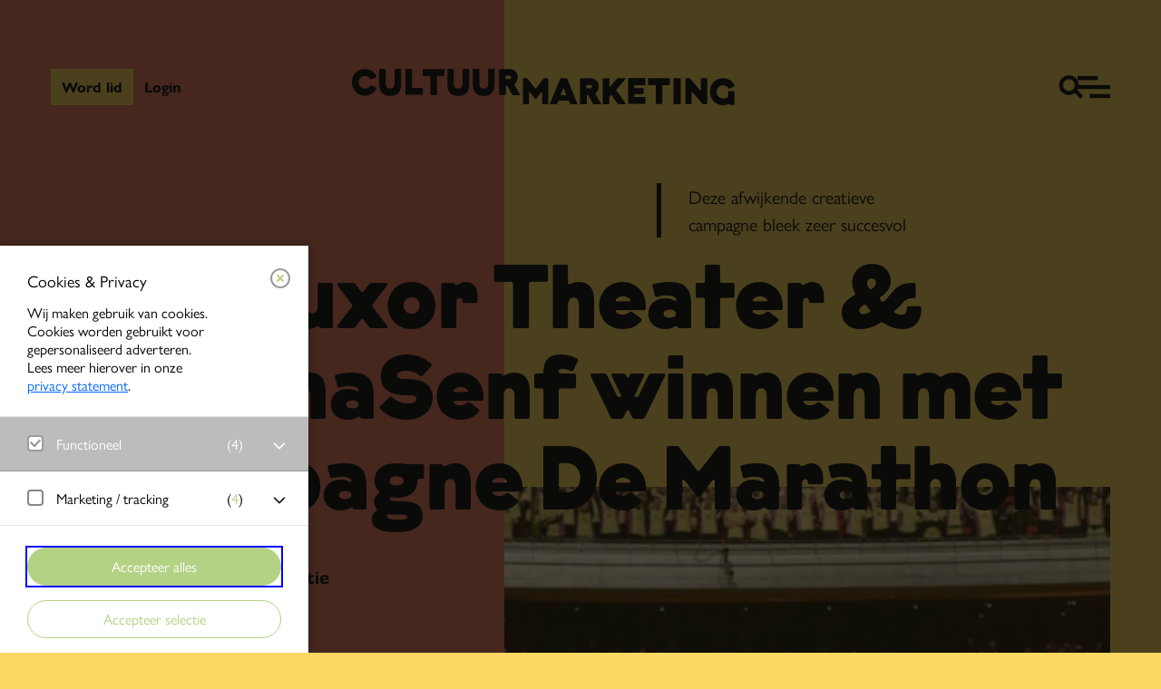

--- FILE ---
content_type: text/html; charset=UTF-8
request_url: https://cultuurmarketing.nl/case-de-marathon/
body_size: 17960
content:
<!DOCTYPE html>
<html lang="nl-NL">
<head>
<meta charset="UTF-8" />
<meta name="viewport" content="width=device-width, initial-scale=1">
<meta http-equiv="X-UA-Compatible" content="IE=edge" />

		<link rel="shortcut icon" href="https://cultuurmarketing.nl/content/themes/cultuurmarketing/favicon.ico">
	<link rel="apple-touch-icon" sizes="180x180" href="https://cultuurmarketing.nl/content/themes/cultuurmarketing/img/favicons/apple-touch-icon.png">
	<link rel="icon" type="image/png" sizes="32x32" href="https://cultuurmarketing.nl/content/themes/cultuurmarketing/img/favicons/favicon-32x32.png">
	<link rel="icon" type="image/png" sizes="16x16" href="https://cultuurmarketing.nl/content/themes/cultuurmarketing/img/favicons/favicon-16x16.png">
	<link rel="manifest" href="https://cultuurmarketing.nl/content/themes/cultuurmarketing/site.webmanifest">
	<link rel="mask-icon" href="https://cultuurmarketing.nl/content/themes/cultuurmarketing/img/favicons/safari-pinned-tab.svg" color="#4688f1">
	<meta name="apple-mobile-web-app-title" content="Cultuurmarketing">
	<meta name="application-name" content="Cultuurmarketing">
	<meta name="msapplication-TileColor" content="#4688f1">
	<meta name="theme-color" content="#ffffff">

	<!-- Matomo -->
<script>
  var _paq = window._paq = window._paq || [];
  /* tracker methods like "setCustomDimension" should be called before "trackPageView" */
  _paq.push(['trackPageView']);
  _paq.push(['enableLinkTracking']);
  (function() {
    var u="https://cultuurmarketing.matomo.cloud/";
    _paq.push(['setTrackerUrl', u+'matomo.php']);
    _paq.push(['setSiteId', '2']);
    var websiteIdDuplicate = '3';
    _paq.push(['addTracker', u+'matomo.php', websiteIdDuplicate]);
    var d=document, g=d.createElement('script'), s=d.getElementsByTagName('script')[0];
    g.async=true; g.src='//cdn.matomo.cloud/cultuurmarketing.matomo.cloud/matomo.js'; s.parentNode.insertBefore(g,s);
  })();
</script>
<!-- End Matomo Code -->

	<meta name='robots' content='index, follow, max-image-preview:large, max-snippet:-1, max-video-preview:-1' />
	<style>img:is([sizes="auto" i], [sizes^="auto," i]) { contain-intrinsic-size: 3000px 1500px }</style>
	
	<!-- This site is optimized with the Yoast SEO Premium plugin v26.6 (Yoast SEO v26.6) - https://yoast.com/wordpress/plugins/seo/ -->
	<title>Het Luxor Theater en KemnaSenf scoren met campagne de Marathon</title>
	<meta name="description" content="het Luxor Theater Rotterdam en Senf Theaterpartners ontwikkelden een creatieve marketingcampagne voor de voorstelling De Marathon." />
	<link rel="canonical" href="https://cultuurmarketing.nl/case-de-marathon/" />
	<meta property="og:locale" content="nl_NL" />
	<meta property="og:type" content="article" />
	<meta property="og:title" content="Luxor Theater &amp; KemnaSenf winnen met campagne De Marathon" />
	<meta property="og:description" content="het Luxor Theater Rotterdam en Senf Theaterpartners ontwikkelden een creatieve marketingcampagne voor de voorstelling De Marathon." />
	<meta property="og:url" content="https://cultuurmarketing.nl/case-de-marathon/" />
	<meta property="og:site_name" content="Cultuurmarketing" />
	<meta property="article:publisher" content="https://www.facebook.com/cultuurmarketing" />
	<meta property="article:published_time" content="2018-05-14T00:00:00+00:00" />
	<meta property="article:modified_time" content="2020-08-28T09:26:07+00:00" />
	<meta property="og:image" content="https://cultuurmarketing.nl/content/uploads/2020/06/Creative-campagne.jpg" />
	<meta property="og:image:width" content="1024" />
	<meta property="og:image:height" content="515" />
	<meta property="og:image:type" content="image/jpeg" />
	<meta name="author" content="Redactie" />
	<meta name="twitter:card" content="summary_large_image" />
	<meta name="twitter:creator" content="@cultuurm" />
	<meta name="twitter:site" content="@cultuurm" />
	<meta name="twitter:label1" content="Geschreven door" />
	<meta name="twitter:data1" content="Redactie" />
	<script type="application/ld+json" class="yoast-schema-graph">{"@context":"https://schema.org","@graph":[{"@type":"Article","@id":"https://cultuurmarketing.nl/case-de-marathon/#article","isPartOf":{"@id":"https://cultuurmarketing.nl/case-de-marathon/"},"author":{"name":"Redactie","@id":"https://cultuurmarketing.nl/#/schema/person/c4174685fa7ce4145eb9641a6ca8153c"},"headline":"Luxor Theater &#038; KemnaSenf winnen met campagne De Marathon","datePublished":"2018-05-14T00:00:00+00:00","dateModified":"2020-08-28T09:26:07+00:00","mainEntityOfPage":{"@id":"https://cultuurmarketing.nl/case-de-marathon/"},"wordCount":38,"publisher":{"@id":"https://cultuurmarketing.nl/#organization"},"image":{"@id":"https://cultuurmarketing.nl/case-de-marathon/#primaryimage"},"thumbnailUrl":"https://cultuurmarketing.nl/content/uploads/2020/06/Creative-campagne.jpg","inLanguage":"nl-NL"},{"@type":"WebPage","@id":"https://cultuurmarketing.nl/case-de-marathon/","url":"https://cultuurmarketing.nl/case-de-marathon/","name":"Het Luxor Theater en KemnaSenf scoren met campagne de Marathon","isPartOf":{"@id":"https://cultuurmarketing.nl/#website"},"primaryImageOfPage":{"@id":"https://cultuurmarketing.nl/case-de-marathon/#primaryimage"},"image":{"@id":"https://cultuurmarketing.nl/case-de-marathon/#primaryimage"},"thumbnailUrl":"https://cultuurmarketing.nl/content/uploads/2020/06/Creative-campagne.jpg","datePublished":"2018-05-14T00:00:00+00:00","dateModified":"2020-08-28T09:26:07+00:00","description":"het Luxor Theater Rotterdam en Senf Theaterpartners ontwikkelden een creatieve marketingcampagne voor de voorstelling De Marathon.","breadcrumb":{"@id":"https://cultuurmarketing.nl/case-de-marathon/#breadcrumb"},"inLanguage":"nl-NL","potentialAction":[{"@type":"ReadAction","target":["https://cultuurmarketing.nl/case-de-marathon/"]}]},{"@type":"ImageObject","inLanguage":"nl-NL","@id":"https://cultuurmarketing.nl/case-de-marathon/#primaryimage","url":"https://cultuurmarketing.nl/content/uploads/2020/06/Creative-campagne.jpg","contentUrl":"https://cultuurmarketing.nl/content/uploads/2020/06/Creative-campagne.jpg","width":1024,"height":515},{"@type":"BreadcrumbList","@id":"https://cultuurmarketing.nl/case-de-marathon/#breadcrumb","itemListElement":[{"@type":"ListItem","position":1,"name":"Home","item":"https://cultuurmarketing.nl/"},{"@type":"ListItem","position":2,"name":"Luxor Theater &#038; KemnaSenf winnen met campagne De Marathon"}]},{"@type":"WebSite","@id":"https://cultuurmarketing.nl/#website","url":"https://cultuurmarketing.nl/","name":"Cultuurmarketing","description":"","publisher":{"@id":"https://cultuurmarketing.nl/#organization"},"potentialAction":[{"@type":"SearchAction","target":{"@type":"EntryPoint","urlTemplate":"https://cultuurmarketing.nl/?s={search_term_string}"},"query-input":{"@type":"PropertyValueSpecification","valueRequired":true,"valueName":"search_term_string"}}],"inLanguage":"nl-NL"},{"@type":"Organization","@id":"https://cultuurmarketing.nl/#organization","name":"Cultuurmarketing","url":"https://cultuurmarketing.nl/","logo":{"@type":"ImageObject","inLanguage":"nl-NL","@id":"https://cultuurmarketing.nl/#/schema/logo/image/","url":"https://cultuurmarketing.nl/content/uploads/2020/08/cultuurmarketing_logo_compact_rood.png","contentUrl":"https://cultuurmarketing.nl/content/uploads/2020/08/cultuurmarketing_logo_compact_rood.png","width":1920,"height":1921,"caption":"Cultuurmarketing"},"image":{"@id":"https://cultuurmarketing.nl/#/schema/logo/image/"},"sameAs":["https://www.facebook.com/cultuurmarketing","https://x.com/cultuurm","https://www.instagram.com/cultuurmarketing.nl","https://nl.linkedin.com/company/cultuurmarketing"]},{"@type":"Person","@id":"https://cultuurmarketing.nl/#/schema/person/c4174685fa7ce4145eb9641a6ca8153c","name":"Redactie","image":{"@type":"ImageObject","inLanguage":"nl-NL","@id":"https://cultuurmarketing.nl/#/schema/person/image/","url":"https://secure.gravatar.com/avatar/6bffcd8336a3cdf805f78453c5761b31b6de38cc6f5f2681c120469ea2bdc753?s=96&d=mm&r=g","contentUrl":"https://secure.gravatar.com/avatar/6bffcd8336a3cdf805f78453c5761b31b6de38cc6f5f2681c120469ea2bdc753?s=96&d=mm&r=g","caption":"Redactie"}}]}</script>
	<!-- / Yoast SEO Premium plugin. -->


<link rel='stylesheet' id='wp-block-library-css' defer rel="preload"  as="style"  lazyload="1" href='https://cultuurmarketing.nl/wp/wp-includes/css/dist/block-library/style.min.css?ver=6.8.3' type='text/css' media='all' />
<style id='classic-theme-styles-inline-css' type='text/css'>
/*! This file is auto-generated */
.wp-block-button__link{color:#fff;background-color:#32373c;border-radius:9999px;box-shadow:none;text-decoration:none;padding:calc(.667em + 2px) calc(1.333em + 2px);font-size:1.125em}.wp-block-file__button{background:#32373c;color:#fff;text-decoration:none}
</style>
<style id='global-styles-inline-css' type='text/css'>
:root{--wp--preset--aspect-ratio--square: 1;--wp--preset--aspect-ratio--4-3: 4/3;--wp--preset--aspect-ratio--3-4: 3/4;--wp--preset--aspect-ratio--3-2: 3/2;--wp--preset--aspect-ratio--2-3: 2/3;--wp--preset--aspect-ratio--16-9: 16/9;--wp--preset--aspect-ratio--9-16: 9/16;--wp--preset--color--black: #000000;--wp--preset--color--cyan-bluish-gray: #abb8c3;--wp--preset--color--white: #ffffff;--wp--preset--color--pale-pink: #f78da7;--wp--preset--color--vivid-red: #cf2e2e;--wp--preset--color--luminous-vivid-orange: #ff6900;--wp--preset--color--luminous-vivid-amber: #fcb900;--wp--preset--color--light-green-cyan: #7bdcb5;--wp--preset--color--vivid-green-cyan: #00d084;--wp--preset--color--pale-cyan-blue: #8ed1fc;--wp--preset--color--vivid-cyan-blue: #0693e3;--wp--preset--color--vivid-purple: #9b51e0;--wp--preset--gradient--vivid-cyan-blue-to-vivid-purple: linear-gradient(135deg,rgba(6,147,227,1) 0%,rgb(155,81,224) 100%);--wp--preset--gradient--light-green-cyan-to-vivid-green-cyan: linear-gradient(135deg,rgb(122,220,180) 0%,rgb(0,208,130) 100%);--wp--preset--gradient--luminous-vivid-amber-to-luminous-vivid-orange: linear-gradient(135deg,rgba(252,185,0,1) 0%,rgba(255,105,0,1) 100%);--wp--preset--gradient--luminous-vivid-orange-to-vivid-red: linear-gradient(135deg,rgba(255,105,0,1) 0%,rgb(207,46,46) 100%);--wp--preset--gradient--very-light-gray-to-cyan-bluish-gray: linear-gradient(135deg,rgb(238,238,238) 0%,rgb(169,184,195) 100%);--wp--preset--gradient--cool-to-warm-spectrum: linear-gradient(135deg,rgb(74,234,220) 0%,rgb(151,120,209) 20%,rgb(207,42,186) 40%,rgb(238,44,130) 60%,rgb(251,105,98) 80%,rgb(254,248,76) 100%);--wp--preset--gradient--blush-light-purple: linear-gradient(135deg,rgb(255,206,236) 0%,rgb(152,150,240) 100%);--wp--preset--gradient--blush-bordeaux: linear-gradient(135deg,rgb(254,205,165) 0%,rgb(254,45,45) 50%,rgb(107,0,62) 100%);--wp--preset--gradient--luminous-dusk: linear-gradient(135deg,rgb(255,203,112) 0%,rgb(199,81,192) 50%,rgb(65,88,208) 100%);--wp--preset--gradient--pale-ocean: linear-gradient(135deg,rgb(255,245,203) 0%,rgb(182,227,212) 50%,rgb(51,167,181) 100%);--wp--preset--gradient--electric-grass: linear-gradient(135deg,rgb(202,248,128) 0%,rgb(113,206,126) 100%);--wp--preset--gradient--midnight: linear-gradient(135deg,rgb(2,3,129) 0%,rgb(40,116,252) 100%);--wp--preset--font-size--small: 13px;--wp--preset--font-size--medium: 20px;--wp--preset--font-size--large: 36px;--wp--preset--font-size--x-large: 42px;--wp--preset--spacing--20: 0.44rem;--wp--preset--spacing--30: 0.67rem;--wp--preset--spacing--40: 1rem;--wp--preset--spacing--50: 1.5rem;--wp--preset--spacing--60: 2.25rem;--wp--preset--spacing--70: 3.38rem;--wp--preset--spacing--80: 5.06rem;--wp--preset--shadow--natural: 6px 6px 9px rgba(0, 0, 0, 0.2);--wp--preset--shadow--deep: 12px 12px 50px rgba(0, 0, 0, 0.4);--wp--preset--shadow--sharp: 6px 6px 0px rgba(0, 0, 0, 0.2);--wp--preset--shadow--outlined: 6px 6px 0px -3px rgba(255, 255, 255, 1), 6px 6px rgba(0, 0, 0, 1);--wp--preset--shadow--crisp: 6px 6px 0px rgba(0, 0, 0, 1);}:where(.is-layout-flex){gap: 0.5em;}:where(.is-layout-grid){gap: 0.5em;}body .is-layout-flex{display: flex;}.is-layout-flex{flex-wrap: wrap;align-items: center;}.is-layout-flex > :is(*, div){margin: 0;}body .is-layout-grid{display: grid;}.is-layout-grid > :is(*, div){margin: 0;}:where(.wp-block-columns.is-layout-flex){gap: 2em;}:where(.wp-block-columns.is-layout-grid){gap: 2em;}:where(.wp-block-post-template.is-layout-flex){gap: 1.25em;}:where(.wp-block-post-template.is-layout-grid){gap: 1.25em;}.has-black-color{color: var(--wp--preset--color--black) !important;}.has-cyan-bluish-gray-color{color: var(--wp--preset--color--cyan-bluish-gray) !important;}.has-white-color{color: var(--wp--preset--color--white) !important;}.has-pale-pink-color{color: var(--wp--preset--color--pale-pink) !important;}.has-vivid-red-color{color: var(--wp--preset--color--vivid-red) !important;}.has-luminous-vivid-orange-color{color: var(--wp--preset--color--luminous-vivid-orange) !important;}.has-luminous-vivid-amber-color{color: var(--wp--preset--color--luminous-vivid-amber) !important;}.has-light-green-cyan-color{color: var(--wp--preset--color--light-green-cyan) !important;}.has-vivid-green-cyan-color{color: var(--wp--preset--color--vivid-green-cyan) !important;}.has-pale-cyan-blue-color{color: var(--wp--preset--color--pale-cyan-blue) !important;}.has-vivid-cyan-blue-color{color: var(--wp--preset--color--vivid-cyan-blue) !important;}.has-vivid-purple-color{color: var(--wp--preset--color--vivid-purple) !important;}.has-black-background-color{background-color: var(--wp--preset--color--black) !important;}.has-cyan-bluish-gray-background-color{background-color: var(--wp--preset--color--cyan-bluish-gray) !important;}.has-white-background-color{background-color: var(--wp--preset--color--white) !important;}.has-pale-pink-background-color{background-color: var(--wp--preset--color--pale-pink) !important;}.has-vivid-red-background-color{background-color: var(--wp--preset--color--vivid-red) !important;}.has-luminous-vivid-orange-background-color{background-color: var(--wp--preset--color--luminous-vivid-orange) !important;}.has-luminous-vivid-amber-background-color{background-color: var(--wp--preset--color--luminous-vivid-amber) !important;}.has-light-green-cyan-background-color{background-color: var(--wp--preset--color--light-green-cyan) !important;}.has-vivid-green-cyan-background-color{background-color: var(--wp--preset--color--vivid-green-cyan) !important;}.has-pale-cyan-blue-background-color{background-color: var(--wp--preset--color--pale-cyan-blue) !important;}.has-vivid-cyan-blue-background-color{background-color: var(--wp--preset--color--vivid-cyan-blue) !important;}.has-vivid-purple-background-color{background-color: var(--wp--preset--color--vivid-purple) !important;}.has-black-border-color{border-color: var(--wp--preset--color--black) !important;}.has-cyan-bluish-gray-border-color{border-color: var(--wp--preset--color--cyan-bluish-gray) !important;}.has-white-border-color{border-color: var(--wp--preset--color--white) !important;}.has-pale-pink-border-color{border-color: var(--wp--preset--color--pale-pink) !important;}.has-vivid-red-border-color{border-color: var(--wp--preset--color--vivid-red) !important;}.has-luminous-vivid-orange-border-color{border-color: var(--wp--preset--color--luminous-vivid-orange) !important;}.has-luminous-vivid-amber-border-color{border-color: var(--wp--preset--color--luminous-vivid-amber) !important;}.has-light-green-cyan-border-color{border-color: var(--wp--preset--color--light-green-cyan) !important;}.has-vivid-green-cyan-border-color{border-color: var(--wp--preset--color--vivid-green-cyan) !important;}.has-pale-cyan-blue-border-color{border-color: var(--wp--preset--color--pale-cyan-blue) !important;}.has-vivid-cyan-blue-border-color{border-color: var(--wp--preset--color--vivid-cyan-blue) !important;}.has-vivid-purple-border-color{border-color: var(--wp--preset--color--vivid-purple) !important;}.has-vivid-cyan-blue-to-vivid-purple-gradient-background{background: var(--wp--preset--gradient--vivid-cyan-blue-to-vivid-purple) !important;}.has-light-green-cyan-to-vivid-green-cyan-gradient-background{background: var(--wp--preset--gradient--light-green-cyan-to-vivid-green-cyan) !important;}.has-luminous-vivid-amber-to-luminous-vivid-orange-gradient-background{background: var(--wp--preset--gradient--luminous-vivid-amber-to-luminous-vivid-orange) !important;}.has-luminous-vivid-orange-to-vivid-red-gradient-background{background: var(--wp--preset--gradient--luminous-vivid-orange-to-vivid-red) !important;}.has-very-light-gray-to-cyan-bluish-gray-gradient-background{background: var(--wp--preset--gradient--very-light-gray-to-cyan-bluish-gray) !important;}.has-cool-to-warm-spectrum-gradient-background{background: var(--wp--preset--gradient--cool-to-warm-spectrum) !important;}.has-blush-light-purple-gradient-background{background: var(--wp--preset--gradient--blush-light-purple) !important;}.has-blush-bordeaux-gradient-background{background: var(--wp--preset--gradient--blush-bordeaux) !important;}.has-luminous-dusk-gradient-background{background: var(--wp--preset--gradient--luminous-dusk) !important;}.has-pale-ocean-gradient-background{background: var(--wp--preset--gradient--pale-ocean) !important;}.has-electric-grass-gradient-background{background: var(--wp--preset--gradient--electric-grass) !important;}.has-midnight-gradient-background{background: var(--wp--preset--gradient--midnight) !important;}.has-small-font-size{font-size: var(--wp--preset--font-size--small) !important;}.has-medium-font-size{font-size: var(--wp--preset--font-size--medium) !important;}.has-large-font-size{font-size: var(--wp--preset--font-size--large) !important;}.has-x-large-font-size{font-size: var(--wp--preset--font-size--x-large) !important;}
:where(.wp-block-post-template.is-layout-flex){gap: 1.25em;}:where(.wp-block-post-template.is-layout-grid){gap: 1.25em;}
:where(.wp-block-columns.is-layout-flex){gap: 2em;}:where(.wp-block-columns.is-layout-grid){gap: 2em;}
:root :where(.wp-block-pullquote){font-size: 1.5em;line-height: 1.6;}
</style>
<link rel='stylesheet' id='styles-css' defer rel="preload"  as="style"  lazyload="1" href='https://cultuurmarketing.nl/content/themes/cultuurmarketing/min/project.min.css?ver=1740739396' type='text/css' media='all' />
<link rel='stylesheet' id='eagerly-tools-cookie-css-css' defer rel="preload"  as="style"  lazyload="1" href='https://cultuurmarketing.nl/content/plugins/eagerly-tools-cookie/default/../dist/index.css?ver=2.4.6' type='text/css' media='all' />
<style id='eagerly-tools-cookie-css-inline-css' type='text/css'>

				#eagerly-tools-cookie-btn,
				#eagerly-tools-cookie-intro .cookie-fb-scroller .checkbox-group.checked,
				#eagerly-tools-cookie .cookie-fb-scroller .checkbox-group.checked {
					background: rgba(180,210,132, 1) !important;
				}
				#eagerly-tools-cookie-intro .checkbox-group .fake-checkbox,
				#eagerly-tools-cookie .checkbox-group .fake-checkbox {
					border-color: rgba(180,210,132, 1) !important;
				}
				#eagerly-tools-cookie-intro .checkbox-group.checked .fake-checkbox,
				#eagerly-tools-cookie .checkbox-group.checked .fake-checkbox {
					border-color: rgba(0,0,0,.5) !important;
				}
				#eagerly-tools-cookie-intro .cookie-fb-top a,
				#eagerly-tools-cookie-intro .cookie-fb-bottom .checkbox-group .text,
				#eagerly-tools-cookie-intro .checkbox-group:not(.checked) .total em,
				#eagerly-tools-cookie .cookie-fb-top a,
				#eagerly-tools-cookie .cookie-fb-bottom .checkbox-group .text,
				#eagerly-tools-cookie .checkbox-group:not(.checked) .total em {
					color: rgba(180,210,132, 1) !important;
				}
				#eagerly-tools-cookie .cookie-fb-content-intro .cookie-checkbox-group.checked .cookie-item-content,
				#eagerly-tools-cookie .cookie-fb-content .cookie-checkbox-group.checked .cookie-item-content {
					background: rgba(180,210,132, 1)!important;
				}
				.cookie-field.checked {
					background: rgba(180,210,132, 1)!important;
				}
				#eagerly-tools-cookie-intro .cookie-fb-bottom .checked {
					background: #F7F7F7 !important;
				}
				#eagerly-tools-cookie-intro .cookie-fb-bottom .btn-ok-big,
				#eagerly-tools-cookie-intro .cookie-fb-bottom .btn-change,
				#eagerly-tools-cookie .cookie-fb-bottom .btn-ok {
					background: rgba(180,210,132, 1)!important
				}
				#eagerly-tools-cookie-intro .cookie-fb-bottom .cookie-checkbox-group .cookie-checkbox .cookie-text,
				#eagerly-tools-cookie .cookie-fb-bottom .cookie-checkbox-group .cookie-checkbox .cookie-text {
					color: #7F7F7F;
				}
				#eagerly-tools-cookie-intro .cookie-fb-bottom .btn-ok-big:hover,
				#eagerly-tools-cookie-intro .cookie-fb-bottom .btn-chnage:hover,
				#eagerly-tools-cookie .cookie-fb-bottom .btn-ok:hover {
					color: #F7F7F7
				}
				#eagerly-tools-cookie-intro .cookie-fb-bottom .cookie-checkbox-group.checked .cookie-checkbox .cookie-text,
				#eagerly-tools-cookie .cookie-fb-bottom .cookie-checkbox-group.checked .cookie-checkbox .cookie-text {
					color: #fff;
				}
				#eagerly-tools-cookie-intro .cookie-fb-bottom .cookie-checkbox-group.checked .cookie-checkbox,
				#eagerly-tools-cookie .cookie-fb-bottom .cookie-checkbox-group.checked .cookie-checkbox {
					background: rgba(180,210,132, 1)!important;
				}
				#eagerly-tools-cookie-intro .open-cookie-settings,
				#eagerly-tools-cookie .open-cookie-settings {
					background: rgba(180,210,132, 1)!important;
				}
				#eagerly-tools-cookie-intro &gt; div &gt; div.cookie-fb-scroller &gt; div.cookie-field.cookie-checkbox-group.cookie-checkbox.active &gt; div,
				#eagerly-tools-cookie &gt; div &gt; div.cookie-fb-scroller &gt; div.cookie-field.cookie-checkbox-group.cookie-checkbox.active &gt; div {
					background: white!important;
				}
				#eagerly-tools-cookie-intro .btn-close .cookie-svg-icon svg path,
				#eagerly-tools-cookie .btn-close .cookie-svg-icon svg path {
					fill: rgba(180,210,132, 1) !important;
				}
				#eagerly-tools-cookie-intro .btn-close:hover .cookie-svg-icon svg path,
				#eagerly-tools-cookie .btn-close:hover .cookie-svg-icon svg path {
					fill: #fff !important;
				}
				#eagerly-tools-cookie-intro .btn-close:hover,
				#eagerly-tools-cookie .btn-close:hover {
					background: rgba(180,210,132, 1) !important; border-color: rgba(180,210,132, 1) !important;
				}
				#eagerly-tools-cookie-intro .cookie-fb-content .cookie-checkbox-group .cookie-text .total em,
				#eagerly-tools-cookie .cookie-fb-content .cookie-checkbox-group .cookie-text .total em {
					color: rgba(180,210,132, 1);
				}
				#eagerly-tools-cookie .cookie-fb-bottom .cookie-btn {
					border-color: rgba(180,210,132, 1);
					color: rgba(180,210,132, 1);
				}
				#eagerly-tools-cookie .cookie-fb-bottom .cookie-btn.cookie-btn--primary {
					background-color: rgba(180,210,132, 1);
					color: #fff;
				}
			
				.eagerly-tools-cookie-blocked::before {
					background-image: url([data-uri]);
				}
			
				#eagerly-tools-cookie .btn-ok { background: #fff!important; }
				#eagerly-tools-cookie .cookie-fb-bottom .btn-ok { color: #7F7F7F!important; }
				#eagerly-tools-cookie .cookie-fb-bottom .btn-ok:hover { color: #B4D284!important; }
				#eagerly-tools-cookie .cookie-fb-bottom .btn-ok { background: #fff!important; }
				#eagerly-tools-cookie .btn-ok:hover { color: #3F7AD9!important; }
				.cookie-checkbox-group { background: #B4D284 }
				#eagerly-tools-cookie .cookie-fb-bottom .cookie-checkbox-group, #eagerly-tools-cookie .cookie-fb-bottom .cookie-btn.cookie-btn--primary { background: #B4D284 !important; }
				#eagerly-tools-cookie .cookie-fb-bottom .cookie-btn.cookie-btn--primary { border-color: #B4D284 !important; }
				#eagerly-tools-cookie .cookie-fb-bottom .cookie-checkbox-group .cookie-checkbox .cookie-text { color: #fff }
			

				#eagerly-tools-cookie * { font-family: gill-sans-nova !important; }
				#eagerly-tools-cookie-intro .cookie-fb-content .cookie-checkbox-group.checked,
				#eagerly-tools-cookie .cookie-fb-content .cookie-checkbox-group.checked{
						background-color: #bcbcbc !important;
				}
				#eagerly-tools-cookie .cookie-fb-content .cookie-checkbox-group.checked .cookie-item-content ul{
					background-color: #999999 !important;
				}
			
</style>
<script type="text/javascript" id="eagerly_branding_front_js-js-extra">
/* <![CDATA[ */
var eb_front = {"jobs":"https:\/\/eagerly.nl\/werkenbij"};
/* ]]> */
</script>
<script type="text/javascript" defer src="https://cultuurmarketing.nl/content/plugins/eagerly-branding/eagerly-branding-front.js?ver=1.0.0" id="eagerly_branding_front_js-js"></script>
<link rel="alternate" title="oEmbed (JSON)" type="application/json+oembed" href="https://cultuurmarketing.nl/wp-json/oembed/1.0/embed?url=https%3A%2F%2Fcultuurmarketing.nl%2Fcase-de-marathon%2F" />
<link rel="alternate" title="oEmbed (XML)" type="text/xml+oembed" href="https://cultuurmarketing.nl/wp-json/oembed/1.0/embed?url=https%3A%2F%2Fcultuurmarketing.nl%2Fcase-de-marathon%2F&#038;format=xml" />
	<!-- Google ConsentMode V2 intial consent -->
<script>
	window.dataLayer = window.dataLayer || [];

	function gtag() {
		dataLayer.push(arguments);
	}

	// Set default consent to 'denied' as a placeholder
	gtag('consent', 'default', {
		'ad_storage': 'denied',
		'ad_user_data': 'denied',
		'ad_personalization': 'denied',
		'analytics_storage': 'denied'
	});
</script>
<!-- Google Tag Manager -->
<script>(function(w,d,s,l,i){w[l]=w[l]||[];w[l].push({'gtm.start':
new Date().getTime(),event:'gtm.js'});var f=d.getElementsByTagName(s)[0],
j=d.createElement(s),dl=l!='dataLayer'?'&l='+l:'';j.async=true;j.src=
'https://www.googletagmanager.com/gtm.js?id='+i+dl;f.parentNode.insertBefore(j,f);
})(window,document,'script','dataLayer','GTM-N3PSZZ8');</script>
<!-- End Google Tag Manager -->
</head>

<body class="wp-singular post-template-default single single-post postid-884 single-format-standard wp-theme-cultuurmarketing">
	<!-- Google Tag Manager (noscript) -->
<noscript><iframe src="https://www.googletagmanager.com/ns.html?id=GTM-N3PSZZ8"
height="0" width="0" style="display:none;visibility:hidden"></iframe></noscript>
<!-- End Google Tag Manager (noscript) -->

<button type="button" aria-label="Open cookie tool" tabindex="0" id="eagerly-tools-cookie-btn" class="js-cookie-btn btn-left">
	<i class="cookie-svg-icon icon-cookie" data-icon="icon-cookie" data-fill="#fff" data-sprite="https://cultuurmarketing.nl/content/plugins/eagerly-tools-cookie/img/output/cookie-sprite.svg"><svg x="0px" y="0px" width="100%" height="100%" viewBox="41 791 28 28" style="display: inline;"><g id="icon-cookie">
          <path d="M67.7683752,802.594821 C67.7024233,802.245448 67.4190019,801.980625 67.0664548,801.938477 C66.7128286,801.896075 66.3756427,802.087011 66.2293299,802.411375 C65.9719337,802.980122 65.4063603,803.375643 64.7507776,803.374881 C64.0235302,803.376658 63.4093339,802.885923 63.2045595,802.21225 C63.0810348,801.801114 62.6585368,801.557365 62.24099,801.654865 C61.9841016,801.715104 61.7411145,801.750079 61.4998413,801.750079 C59.7098745,801.746588 58.2531579,800.289872 58.2499207,798.499841 C58.2499207,798.258632 58.2848961,798.015644 58.3448811,797.759708 C58.4433328,797.342161 58.1988223,796.918902 57.7877501,796.79544 C57.1140131,796.591364 56.6233417,795.977168 56.6248016,795.249921 C56.6241034,794.593576 57.0198144,794.028765 57.5886251,793.771114 C57.9127348,793.625119 58.1036079,793.286854 58.0614597,792.934307 C58.0190575,792.580935 57.7542346,792.297323 57.4049248,792.231561 C56.6298163,792.08601 55.827159,792 55,792 C47.8288973,792.001714 42.0017139,797.828897 42,805 C42.0017139,812.171039 47.8288973,817.998223 55,818 C62.1710392,817.998223 67.9982227,812.171039 68,805 C68,804.172841 67.9136723,803.370184 67.7683752,802.594821 Z M63.0396482,813.039648 C60.97667,815.100913 58.1378216,816.374881 55,816.374881 C51.8621149,816.374881 49.02333,815.100913 46.9603518,813.039648 C44.8990874,810.97667 43.625119,808.137822 43.625119,805 C43.625119,801.862115 44.8990874,799.02333 46.9603518,796.960352 C49.02333,794.899087 51.8621149,793.625119 55,793.625119 C55.1462493,793.625119 55.2890709,793.64048 55.4346219,793.646891 C55.163134,794.119789 55.0006982,794.664289 55,795.249921 C55.00146,796.462952 55.6744352,797.503074 56.6550798,798.057983 C56.6394647,798.202582 56.6248016,798.347117 56.6248016,798.499841 C56.626579,801.190155 58.8097812,803.373421 61.4998413,803.374881 C61.6525652,803.374881 61.797418,803.360281 61.9419534,803.34492 C62.4968628,804.324803 63.5360325,804.998223 64.749762,805 C65.3357113,804.999238 65.8799566,804.836612 66.3530452,804.565315 C66.3595197,804.70985 66.374881,804.853687 66.374881,805 C66.374881,808.137822 65.1009126,810.97667 63.0396482,813.039648 Z M53.374881,798.499841 C53.374881,799.397459 52.6473797,800.12496 51.7500793,800.12496 C50.8524617,800.12496 50.1249603,799.397459 50.1249603,798.499841 C50.1249603,797.602541 50.8524617,796.87504 51.7500793,796.87504 C52.6473797,796.87504 53.374881,797.602541 53.374881,798.499841 Z M50.1249603,805 C50.1249603,805.8973 49.397459,806.624802 48.4998413,806.624802 C47.602541,806.624802 46.8750397,805.8973 46.8750397,805 C46.8750397,804.102382 47.602541,803.374881 48.4998413,803.374881 C49.397459,803.374881 50.1249603,804.102382 50.1249603,805 Z M58.2499207,811.499841 C58.2499207,812.397459 57.5224193,813.12496 56.6248016,813.12496 C55.7275013,813.12496 55,812.397459 55,811.499841 C55,810.602478 55.7275013,809.87504 56.6248016,809.87504 C57.5224193,809.87504 58.2499207,810.602478 58.2499207,811.499841 Z M56.6248016,805.81256 C56.6248016,806.261083 56.2610827,806.624802 55.8125595,806.624802 C55.3637189,806.624802 55,806.261083 55,805.81256 C55,805.363719 55.3637189,805 55.8125595,805 C56.2610827,805 56.6248016,805.363719 56.6248016,805.81256 Z M63.1249603,809.06248 C63.1249603,809.511257 62.7611779,809.87504 62.3124008,809.87504 C61.8636237,809.87504 61.4998413,809.511257 61.4998413,809.06248 C61.4998413,808.61364 61.8636237,808.249921 62.3124008,808.249921 C62.7611779,808.249921 63.1249603,808.61364 63.1249603,809.06248 Z M51.7500793,810.687282 C51.7500793,811.136122 51.3862969,811.499841 50.9375198,811.499841 C50.4886793,811.499841 50.1249603,811.136122 50.1249603,810.687282 C50.1249603,810.238759 50.4886793,809.87504 50.9375198,809.87504 C51.3862969,809.87504 51.7500793,810.238759 51.7500793,810.687282 Z" id="Combined-Shape" fill="#fff"></path>
        </g></svg>
        </i></button>

<div id="eagerly-tools-cookie-overlay"></div>
<div id="eagerly-tools-cookie" class="feedback-left hide-mob" aria-hidden="true">
	<dialog aria-labelledby="cookie-fb-title" class="cookie-fb-content js-cookie-dialog">
		<div class="cookie-fb-top js-cookie-fb-top">

			<button type="button" aria-label="Close cookie tool" tabindex="-1" class="btn-close js-close-cookie">
				<i class="cookie-svg-icon icon-close" data-icon="icon-close" data-fill="#fff" data-sprite="https://cultuurmarketing.nl/content/plugins/eagerly-tools-cookie/img/output/cookie-sprite.svg"><svg x="0px" y="0px" width="100%" height="100%" viewBox="-1 -1 10.1 10.1" style="display: inline;"><g id="icon-close">
          <path d="M1.00025,8.00025 C0.74425,8.00025 0.48825,7.90225 0.29325,7.70725 C-0.09775,7.31625 -0.09775,6.68425 0.29325,6.29325 L6.29325,0.29325 C6.68425,-0.09775 7.31625,-0.09775 7.70725,0.29325 C8.09825,0.68425 8.09825,1.31625 7.70725,1.70725 L1.70725,7.70725 C1.51225,7.90225 1.25625,8.00025 1.00025,8.00025" id="Fill-658" fill="#fff"></path>
          <path d="M7.00025,8.00025 C6.74425,8.00025 6.48825,7.90225 6.29325,7.70725 L0.29325,1.70725 C-0.09775,1.31625 -0.09775,0.68425 0.29325,0.29325 C0.68425,-0.09775 1.31625,-0.09775 1.70725,0.29325 L7.70725,6.29325 C8.09825,6.68425 8.09825,7.31625 7.70725,7.70725 C7.51225,7.90225 7.25625,8.00025 7.00025,8.00025" id="Fill-659" fill="#fff"></path>
      	</g></svg>
        </i>			</button>

			<span id="cookie-fb-title" class="cookie-fb-title js-cookie-fb-title">Cookies & Privacy</span>
							<p>Wij maken gebruik van cookies.<br/>Cookies worden gebruikt voor gepersonaliseerd adverteren.<br/>Lees meer hierover in onze <a id="privacy-link-intro" href="https://cultuurmarketing.nl/privacyverklaring/" title="privacy statement" target="_blank" class="privacy-link privacy-link-intro">privacy statement</a>.</p>
					</div>
		<div class="cookie-fb-scroller js-cookie-fb-scroller">
			
				<div class="cookie-field js-cookie-field cookie-checkbox-group js-cookie-checkbox-group cookie-checkbox js-cookie-checkbox checked disabled">
					<label class="cookie-checkbox js-cookie-checkbox">
						<input type="checkbox" name="checkbox-field" value="default" checked disabled>
						<div class="cookie-check" role="button" tabindex="0">
							<span class="cookie-fake-checkbox">
								<i class="cookie-svg-icon icon-check" data-icon="icon-check" data-fill="#7ED321" data-sprite="https://cultuurmarketing.nl/content/plugins/eagerly-tools-cookie/img/output/cookie-sprite.svg"><svg x="0px" y="0px" width="100%" height="100%" viewBox="1126 526 12 9.2" style="display: inline; visibility: visible"><g id="icon-check">
          <path d="M1131.81013,533.880734 C1131.62025,534.077326 1131.36709,534.142857 1131.11392,534.142857 C1130.86076,534.142857 1130.60759,534.077326 1130.41772,533.880734 L1127.25316,530.604194 C1127.06329,530.407602 1127,530.145478 1127,529.883355 C1127,529.621232 1127.12658,529.42464 1127.25316,529.228047 C1127.44304,529.031455 1127.63291,528.965924 1127.88608,528.965924 C1128.13924,528.965924 1128.39241,529.031455 1128.58228,529.228047 L1131.05063,531.783748 L1135.41772,527.262123 C1135.60759,527.065531 1135.86076,527 1136.11392,527 C1136.36709,527 1136.55696,527.131062 1136.74684,527.262123 C1136.93671,527.458716 1137,527.655308 1137,527.917431 C1137,528.179554 1136.93671,528.441678 1136.74684,528.63827 L1131.81013,533.880734 Z" id="Path" fill="#7ED321"></path>
        </g></svg>
        </i>							</span>
							<div class="cookie-text">
								Functioneel										<span class="total">(<em>4</em>)</span>
																</div>
						</div>
					</label>
					<button aria-label="open Functioneel cookies" class="open-cookie-item js-open-cookie-item">
						<i class="cookie-svg-icon icon-arrow" data-icon="icon-arrow" data-fill="#999" data-offset="6" data-rotate="90" data-sprite="https://cultuurmarketing.nl/content/plugins/eagerly-tools-cookie/img/output/cookie-sprite.svg"><svg x="0px" y="0px" width="100%" height="100%" viewBox="-3 -3 14.1 20.1" style="display: inline;"><g id="icon-arrow" transform="rotate(90 4 7)">
      		<path d="M1.00025,14.00025 C0.74425,14.00025 0.48825,13.90225 0.29325,13.70725 C-0.09775,13.31625 -0.09775,12.68425 0.29325,12.29325 L5.58625,7.00025 L0.29325,1.70725 C-0.09775,1.31625 -0.09775,0.68425 0.29325,0.29325 C0.68425,-0.09775 1.31625,-0.09775 1.70725,0.29325 L7.70725,6.29325 C8.09825,6.68425 8.09825,7.31625 7.70725,7.70725 L1.70725,13.70725 C1.51225,13.90225 1.25625,14.00025 1.00025,14.00025" fill="#999"></path>
      	</g></svg>
        </i>					</button>
					<div class="cookie-item-content js-cookie-item-content">
						<ul class="cookie-item-list">
																<li class="cookie-item-list__item"><strong>Noodzakelijk</strong>
										<p>Functionele cookies zorgen ervoor dat de website goed functioneert en op jouw voorkeuren kan worden ingesteld. </p>
									</li>
																		<li class="cookie-item-list__item"><strong>Google Analytics</strong>
										<p>Bezoekersstatistieken en gebruik van de website worden anoniem gemeten en verzameld.</p>
									</li>
																		<li class="cookie-item-list__item"><strong>Matomo</strong>
										<p>Bezoekersstatistieken en gebruik van de website worden anoniem gemeten en verzameld.</p>
									</li>
																		<li class="cookie-item-list__item"><strong>Hotjar</strong>
										<p>Een online gedragsregistratietool die de activiteit op de website en gebruikersgegevens anoniem verzamelt en in kaart brengt voor analyse.</p>
									</li>
															</ul>
					</div>
				</div>

				
				<div class="cookie-field js-cookie-field cookie-checkbox-group js-cookie-checkbox-group cookie-checkbox js-cookie-checkbox ">
					<label class="cookie-checkbox js-cookie-checkbox">
						<input type="checkbox" name="checkbox-field" value="tracking" >
						<div class="cookie-check" role="button" tabindex="0">
							<span class="cookie-fake-checkbox">
								<i class="cookie-svg-icon icon-check" data-icon="icon-check" data-fill="#7ED321" data-sprite="https://cultuurmarketing.nl/content/plugins/eagerly-tools-cookie/img/output/cookie-sprite.svg"><svg x="0px" y="0px" width="100%" height="100%" viewBox="1126 526 12 9.2" style="display: inline; visibility: visible"><g id="icon-check">
          <path d="M1131.81013,533.880734 C1131.62025,534.077326 1131.36709,534.142857 1131.11392,534.142857 C1130.86076,534.142857 1130.60759,534.077326 1130.41772,533.880734 L1127.25316,530.604194 C1127.06329,530.407602 1127,530.145478 1127,529.883355 C1127,529.621232 1127.12658,529.42464 1127.25316,529.228047 C1127.44304,529.031455 1127.63291,528.965924 1127.88608,528.965924 C1128.13924,528.965924 1128.39241,529.031455 1128.58228,529.228047 L1131.05063,531.783748 L1135.41772,527.262123 C1135.60759,527.065531 1135.86076,527 1136.11392,527 C1136.36709,527 1136.55696,527.131062 1136.74684,527.262123 C1136.93671,527.458716 1137,527.655308 1137,527.917431 C1137,528.179554 1136.93671,528.441678 1136.74684,528.63827 L1131.81013,533.880734 Z" id="Path" fill="#7ED321"></path>
        </g></svg>
        </i>							</span>
							<div class="cookie-text">
								Marketing / tracking										<span class="total">(<em>4</em>)</span>
																</div>
						</div>
					</label>
					<button aria-label="open Marketing / tracking cookies" class="open-cookie-item js-open-cookie-item">
						<i class="cookie-svg-icon icon-arrow" data-icon="icon-arrow" data-fill="#999" data-offset="6" data-rotate="90" data-sprite="https://cultuurmarketing.nl/content/plugins/eagerly-tools-cookie/img/output/cookie-sprite.svg"><svg x="0px" y="0px" width="100%" height="100%" viewBox="-3 -3 14.1 20.1" style="display: inline;"><g id="icon-arrow" transform="rotate(90 4 7)">
      		<path d="M1.00025,14.00025 C0.74425,14.00025 0.48825,13.90225 0.29325,13.70725 C-0.09775,13.31625 -0.09775,12.68425 0.29325,12.29325 L5.58625,7.00025 L0.29325,1.70725 C-0.09775,1.31625 -0.09775,0.68425 0.29325,0.29325 C0.68425,-0.09775 1.31625,-0.09775 1.70725,0.29325 L7.70725,6.29325 C8.09825,6.68425 8.09825,7.31625 7.70725,7.70725 L1.70725,13.70725 C1.51225,13.90225 1.25625,14.00025 1.00025,14.00025" fill="#999"></path>
      	</g></svg>
        </i>					</button>
					<div class="cookie-item-content js-cookie-item-content">
						<ul class="cookie-item-list">
																<li class="cookie-item-list__item"><strong>LinkedIn</strong>
										<p>Meet gedrag van websitebezoekers en wordt gebruikt om advertenties te plaatsen die voor jou interessant kunnen zijn.</p>
									</li>
																		<li class="cookie-item-list__item"><strong>Google Ads</strong>
										<p>Bij interactie met advertenties slaat Google gegevens op om conversies en klikgedrag bij te houden.</p>
									</li>
																		<li class="cookie-item-list__item"><strong>YouTube</strong>
										<p>Noodzakelijk voor het tonen van YouTube video’s. Klikgedrag, bekeken video’s en eigen voorkeuren worden verzameld voor een gepersonaliseerde ervaring en tonen van relevante advertenties.</p>
									</li>
																		<li class="cookie-item-list__item"><strong>Facebook</strong>
										<p>De Facebook pixel wordt gebruikt om advertenties te plaatsen die voor jou interessant kunnen zijn en de inzet van marketinginspanningen te evalueren.</p>
									</li>
															</ul>
					</div>
				</div>

				
		</div>
		<div class="js-cookie-fb-bottom cookie-fb-bottom">
			<button id="cookie-accept" tabindex="0" class="cookie-btn cookie-btn--pill cookie-btn--primary js-btn-accept-all">
				Accepteer alles			</button>

			<button tabindex="0" class="cookie-btn cookie-btn--pill js-btn-ok">
				Accepteer selectie			</button>

		</div>
	</dialog>
</div>

<div class='sitewide'>
	<div class="sitewide__account">
	</div>
	<div class="sitewide__logo-desktop">
		<a href="/" title="home">
			<i class="svg-icon" data-icon="icon-logo"></i>
		</a>
	</div>
	<div class="sitewide__logo-mobile">
		<a href="/" title="home">
			<i class="svg-icon" data-icon="icon-logo-small"></i>
		</a>
	</div>

	<div class="overlays_header">
		<div class="search_header">
			<li class="menu-item menu-item--search">
				<a href="#" title="zoek">
					<img src="https://cultuurmarketing.nl/content/themes/cultuurmarketing/img/output/search.svg">
				</a>
			</li>
		</div>
		<div class="hamburger js-menu-btn"> <!-- todo turn into button element-->
			<img src="https://cultuurmarketing.nl/content/themes/cultuurmarketing/img/output/menu.svg">
		</div>
	</div>

	<div class="takeover js-take-over">
		<div class="takeover-header">
			<div class="close js-close-btn"> <!-- todo turn into button element-->
				<img src="https://cultuurmarketing.nl/content/themes/cultuurmarketing/img/output/close.svg">
			</div>
		</div>
		<div class="takeover-content center">
			<div class="wrapper">
				<article>
					<div class="grid">
													<div class="grid--cell-side takeover_menu_1">
																	<li id="menu-item-22353" class="menu-item menu-item-type-custom menu-item-object-custom menu-item-has-children menu-item-22353"><a href="https://cultuurmarketing.nl/kennis/"><span class="menu-item__text">Kennis &#038; vaardigheden</span></a>
<ul class="sub-menu">
	<li id="menu-item-22354" class="menu-item menu-item-type-custom menu-item-object-custom menu-item-22354"><a href="https://cultuurmarketing.nl/events/"><span class="menu-item__text">Agenda</span></a></li>
	<li id="menu-item-22355" class="menu-item menu-item-type-custom menu-item-object-custom menu-item-22355"><a href="https://cultuurmarketing.nl/kennis#thema__link"><span class="menu-item__text">Artikelen</span></a></li>
	<li id="menu-item-22897" class="menu-item menu-item-type-post_type menu-item-object-page menu-item-22897"><a href="https://cultuurmarketing.nl/opleiding-op-maat/"><span class="menu-item__text">Incompany training</span></a></li>
	<li id="menu-item-22356" class="menu-item menu-item-type-custom menu-item-object-custom menu-item-22356"><a href="https://cultuurmarketing.nl/opleidingsbudget/"><span class="menu-item__text">Opleidingsbudget</span></a></li>
</ul>
</li>
															</div>
													<div class="grid--cell-side takeover_menu_2">
																	<li id="menu-item-22360" class="menu-item menu-item-type-post_type menu-item-object-page menu-item-has-children menu-item-22360"><a href="https://cultuurmarketing.nl/netwerk/"><span class="menu-item__text">Netwerk</span></a>
<ul class="sub-menu">
	<li id="menu-item-22361" class="menu-item menu-item-type-custom menu-item-object-custom menu-item-22361"><a href="https://cultuurmarketing.nl/netwerk/?netwerk=freelancer"><span class="menu-item__text">Freelance index</span></a></li>
	<li id="menu-item-22362" class="menu-item menu-item-type-custom menu-item-object-custom menu-item-22362"><a href="https://cultuurmarketing.nl/netwerk/?netwerk=bureau"><span class="menu-item__text">Bureau index</span></a></li>
</ul>
</li>
															</div>
													<div class="grid--cell-side takeover_menu_3">
																	<li id="menu-item-22364" class="menu-item menu-item-type-post_type menu-item-object-page menu-item-has-children menu-item-22364"><a href="https://cultuurmarketing.nl/lidmaatschap/"><span class="menu-item__text">Word lid</span></a>
<ul class="sub-menu">
	<li id="menu-item-22366" class="menu-item menu-item-type-post_type menu-item-object-page menu-item-22366"><a href="https://cultuurmarketing.nl/lidmaatschap-culturele-organisatie/"><span class="menu-item__text">Culturele organisatie</span></a></li>
	<li id="menu-item-22367" class="menu-item menu-item-type-post_type menu-item-object-page menu-item-22367"><a href="https://cultuurmarketing.nl/lidmaatschap-non-profit/"><span class="menu-item__text">Non-profit</span></a></li>
	<li id="menu-item-22365" class="menu-item menu-item-type-post_type menu-item-object-page menu-item-22365"><a href="https://cultuurmarketing.nl/lidmaatschap-zzp/"><span class="menu-item__text">Zzp</span></a></li>
	<li id="menu-item-22368" class="menu-item menu-item-type-post_type menu-item-object-page menu-item-22368"><a href="https://cultuurmarketing.nl/lidmaatschap-bureau/"><span class="menu-item__text">Bureau</span></a></li>
	<li id="menu-item-22369" class="menu-item menu-item-type-post_type menu-item-object-page menu-item-22369"><a href="https://cultuurmarketing.nl/lidmaatschap-student/"><span class="menu-item__text">Student</span></a></li>
</ul>
</li>
															</div>
													<div class="grid--cell-side takeover_menu_4">
																	<li id="menu-item-28806" class="menu-item menu-item-type-custom menu-item-object-custom menu-item-has-children menu-item-28806"><a href="https://www.cultuurmarketing.nl/vacatures"><span class="menu-item__text">Vacatures in de sector</span></a>
<ul class="sub-menu">
	<li id="menu-item-28808" class="menu-item menu-item-type-custom menu-item-object-custom menu-item-28808"><a href="https://cultuurmarketing.nl/vacature-plaatsen/"><span class="menu-item__text">Plaats je vacature</span></a></li>
	<li id="menu-item-22497" class="menu-item menu-item-type-custom menu-item-object-custom menu-item-22497"><a href="https://werkenvoorcultuur.nl/vacature-alert"><span class="menu-item__text">Ontvang vacatures in je inbox</span></a></li>
</ul>
</li>
															</div>
													<div class="grid--cell-side takeover_menu_5">
																	<li id="menu-item-22501" class="menu-item menu-item-type-post_type menu-item-object-page menu-item-has-children menu-item-22501"><a href="https://cultuurmarketing.nl/over-cultuurmarketing/"><span class="menu-item__text">Organisatie</span></a>
<ul class="sub-menu">
	<li id="menu-item-22503" class="menu-item menu-item-type-post_type menu-item-object-page menu-item-22503"><a href="https://cultuurmarketing.nl/over-cultuurmarketing/"><span class="menu-item__text">Over Cultuurmarketing</span></a></li>
	<li id="menu-item-22929" class="menu-item menu-item-type-post_type menu-item-object-page menu-item-22929"><a href="https://cultuurmarketing.nl/principes/"><span class="menu-item__text">Principes</span></a></li>
	<li id="menu-item-22502" class="menu-item menu-item-type-post_type menu-item-object-page menu-item-22502"><a href="https://cultuurmarketing.nl/organisatie-cultuurmarketing/"><span class="menu-item__text">Team</span></a></li>
	<li id="menu-item-22504" class="menu-item menu-item-type-post_type menu-item-object-page menu-item-22504"><a href="https://cultuurmarketing.nl/vacatures-bij-cultuurmarketing/"><span class="menu-item__text">Werken bij Cultuurmarketing</span></a></li>
	<li id="menu-item-22537" class="menu-item menu-item-type-post_type menu-item-object-page menu-item-22537"><a href="https://cultuurmarketing.nl/programmaraad/"><span class="menu-item__text">Programmaraad</span></a></li>
	<li id="menu-item-22536" class="menu-item menu-item-type-post_type menu-item-object-page menu-item-22536"><a href="https://cultuurmarketing.nl/raad-van-advies/"><span class="menu-item__text">Raad van Advies</span></a></li>
</ul>
</li>
															</div>
													<div class="grid--cell-side takeover_menu_6">
																	<li id="menu-item-22498" class="menu-item menu-item-type-post_type menu-item-object-page menu-item-has-children menu-item-22498"><a href="https://cultuurmarketing.nl/contact/"><span class="menu-item__text">Contact</span></a>
<ul class="sub-menu">
	<li id="menu-item-22499" class="menu-item menu-item-type-post_type menu-item-object-page menu-item-22499"><a href="https://cultuurmarketing.nl/contact/"><span class="menu-item__text">Bereikbaarheid</span></a></li>
	<li id="menu-item-22877" class="menu-item menu-item-type-post_type menu-item-object-page menu-item-22877"><a href="https://cultuurmarketing.nl/ledenservice/"><span class="menu-item__text">Ledenservice</span></a></li>
	<li id="menu-item-22500" class="menu-item menu-item-type-post_type menu-item-object-page menu-item-22500"><a href="https://cultuurmarketing.nl/aankoopvoorwaarden/"><span class="menu-item__text">Algemene voorwaarden</span></a></li>
	<li id="menu-item-22510" class="menu-item menu-item-type-post_type menu-item-object-page menu-item-22510"><a href="https://cultuurmarketing.nl/privacyverklaring/"><span class="menu-item__text">Privacyverklaring</span></a></li>
	<li id="menu-item-22511" class="menu-item menu-item-type-post_type menu-item-object-page menu-item-22511"><a href="https://cultuurmarketing.nl/nieuwsbrief/"><span class="menu-item__text">Nieuwsbrief</span></a></li>
	<li id="menu-item-24092" class="menu-item menu-item-type-post_type menu-item-object-page menu-item-24092"><a href="https://cultuurmarketing.nl/about-cultuurmarketing/"><span class="menu-item__text">English</span></a></li>
</ul>
</li>
															</div>
													<div class="grid--cell-side takeover_menu_7">
															</div>
						
					</div>
				</article>
				<aside>
					<div class="sitewide__logo">
						<a href="/" title="home">
							<img src="https://cultuurmarketing.nl/content/themes/cultuurmarketing/img/output/mob_logo.svg">
						</a>
					</div>

					<div class="footer__socials">
						<div class="footer__social">
							<a rel="noreferrer" target="_blank" title="Cultuurmarketing op Linkedin" href="https://www.linkedin.com/company/cultuurmarketing/">
								<i class="svg-icon icon-linkedin" data-icon="icon-linkedin"></i>
							</a>
						</div>
						<div class="footer__social">
							<a rel="noreferrer" target="_blank" title="Cultuurmarketing op Instagram" href="https://www.instagram.com/cultuurmarketing.nl/">
								<i class="svg-icon icon-instagram" data-icon="icon-instagram"></i>
							</a>
						</div>
					</div>
				</aside>
			</div>
		</div>
	</div>
</div>



<div class="search-bar">
	<form role="search" method="get" id="searchform" action="https://cultuurmarketing.nl">
		<!-- <label class="screen-reader-text" for="s">Search for:</label> -->
		<input placeholder="Zoek..." type='text' name="s" id="s" aria-label="Zoeken..." />
		<button type='submit' id=""><i class="svg-icon" data-icon="icon-search"></i></button>
	</form>

	<i class="svg-icon search-bar__close" data-icon="icon-close"></i>
</div>

<div class="search-overlay"></div>



<article class="content post-884">

	<div class="center hero__container">

	<div class="hero__pagesubtitle text-inset">
		Deze afwijkende creatieve campagne bleek zeer succesvol	</div>

	<h1 class="hero__pagetitle">
		Luxor Theater &#038; KemnaSenf winnen met campagne De Marathon	</h1>

	<div class="content-block block-hero">

		
		<div class="hero-right hero-right--landscape">

			<div class="lazy-container lazy-container-image hero-item__image hero-item__image--landscape lazy-container lazy-container-image lazy-align" data-align="center" ><picture class="lazy-container-inner" ><img class="lazy" src="" alt="" data-src="https://cultuurmarketing.nl/content/uploads/2020/06/Creative-campagne-442x332.jpg" data-srcset="https://cultuurmarketing.nl/content/uploads/2020/06/Creative-campagne-442x332.jpg 442w" data-sizes="(max-width:1019px) 100vw, 50vw" /></picture></div>
			
			<div class="hero-item__content left-color-">
				<div class="hero-item__header text-inset">
									<span class="hero-item__date">14 mei 2018</span>
				</div>
				<h3 class="hero-item__text">
					<b><strong>Een pop-up restaurant met moorkoppen en een première in campingsmoking, dit waren onderdelen van de creatieve marketingcampagne voor de voorstelling De Marathon van het Luxor Theater Rotterdam en KemnaSenf.</strong></b>
				</h3>

			</div>

		</div>

		<div class="hero-left bg- ">

			<div class="page-author">

													<div class="page-author__name text-inset">
						<b>Door de redactie</b><br />
						<br />
					</div>
																	<div class="page-author__credits text-inset">
						<b>Fotografie</b><br />
						<p><a href="https://www.luxortheater.nl/" target="_blank" rel="noopener">Het Luxor Theater Rotterdam</a></p>
					</div>
							</div>

		</div>



	</div>

</div>

	<section class="full-width">
	<div class="center block-text">
		<div class="block-text__content the_content paywall__fade--after">
		<p>De insteek was om een campagne te ontwikkelen die afwijkt, om aandacht te genereren onder het publiek en de pers. Vanwege de succesvolle opzet en uitwerking van de campagne werd de case genomineerd voor de Centercom Campagne Award en won de Publieksprijs tijdens de <a class="button  button--blue" href="https://cultuurmarketing.nl/luxor-theater-rotterdam-naturalis-winnaars-cultuurmarketing-awards-2017/"><span class="button__text">Cultuurmarketing Awards 2017</span></a>.</p>
<p>Het Luxor Theater in Rotterdam is één van de grootste theaters van Nederland en beschikt over twee theaterzalen: het nieuwe en het oude Luxor Theater. Het theater biedt breed toegankelijke podiumkunsten in verschillende genres. Senf Theaterpartners en Kemna Theater produceerden in samenwerking met Luxor Theater Rotterdam de theaterproductie De Marathon, die verscheen in het theaterseizoen 2016/2017. De Marathon is een theaterproductie gebaseerd op de gelijknamige film uit 2012. Het gaat over vier Rotterdamse garagemonteurs die besluiten om de marathon van Rotterdam te lopen om de garage te redden van faillissement.</p>
<p>In februari 2016 werd het marketingteam samengesteld dat verantwoordelijk was voor de campagne, onder leiding van Jeroen de Jager. Het marketingteam wilde een campagne met originele ideeën voor de marketingcommunicatie die heel dicht bij de inhoud bleven. De campagne werd in eerste instantie ontwikkeld voor het Luxor Theater Rotterdam. De campagne moest ook doorgezet kunnen worden naar andere steden, omdat de voorstelling door heel Nederland te zien was.</p>
<h2>Een creatief product vraagt om creatieve marketing</h2>
<p>‘’De Marathon vroeg om een creatieve campagne vol humor met eigen (online) content, sterke promotionele evenementen en lokale partners,’’ aldus Jeroen de Jager. Het marketingteam vindt dat marketingcampagnes binnen de theatersector te vaak op dezelfde manier worden opgebouwd, terwijl creatieve producten vragen om elk een unieke campagne.</p>
		</div>
	</div>
</section>
		
<section class="block-related block-container">
	<div class="read-more ">
		<h2 class="read-more__title">Verder lezen?</h2>
		<div class="read-more__subtitle-wrapper">
			<h3 class="read-more__subtitle">Word lid van <br> Cultuurmarketing!</h3>
		</div>
		<p class="read-more__text">Krijg onbeperkte toegang tot 800+ artikelen, specifiek over de culturele sector, met tal van inspirerende praktijkvoorbeelden. Ontdek relevante inzichten en praktische tips voor je dagelijkse werk.</p>
		<a href="https://cultuurmarketing.nl/lidmaatschap/" class="read-more__btn button button--red">
			<span class="button__text">Bekijk alle ledenvoordelen</span>
		</a>
		<span class="read-more__centerd-cta">Ben je al lid? <a href="https://cultuurmarketing.nl/login?redirect=https://cultuurmarketing.nl/case-de-marathon/">Log dan in</a> en lees verder</span>
	</div>
</section>	<section class="block-container block-related bg-">

				<h3 class='block__heading'> <span class="text-inset">Misschien vind je dit ook interessant</span> </h3>
		
		<div class="block-content">
			

<a href="https://cultuurmarketing.nl/rebranding-luxor-theater/" title="Gastvrijheid als fundament bij Luxor Theater" class="fade-in-top item  item--exclusive ">
	<div class="item__image ">
		<div class="image__background"></div>

		<div class="lazy-container lazy-container-image item__image-inner lazy-container lazy-container-image lazy-align" data-align="center" ><picture class="lazy-container-inner" ><source data-srcset="https://cultuurmarketing.nl/content/uploads/2020/06/Rebranding-Luxor-Theater-170x226.jpg 1x, https://cultuurmarketing.nl/content/uploads/2020/06/Rebranding-Luxor-Theater-270x360.jpg 2x" media="(max-width: 767px)" ><source data-srcset="https://cultuurmarketing.nl/content/uploads/2020/06/Rebranding-Luxor-Theater-200x150.jpg 200w, https://cultuurmarketing.nl/content/uploads/2020/06/Rebranding-Luxor-Theater-442x332.jpg 1x" media="(min-width: 768px)" ><img class="lazy" src="" alt="" data-src="https://cultuurmarketing.nl/content/uploads/2020/06/Rebranding-Luxor-Theater.jpg" data-srcset="https://cultuurmarketing.nl/content/uploads/2020/06/Rebranding-Luxor-Theater-200x150.jpg 200w, https://cultuurmarketing.nl/content/uploads/2020/06/Rebranding-Luxor-Theater-442x332.jpg 1x" data-sizes="(max-width:768px) 20vw, (max-width:1019px) 60vw, 50vw" /></picture></div>
		
					<div class="item__exclusive-indicator">
				<span class="exclusive-indicator__text">Exclusief voor leden</span>
			</div>
		
	</div>

	<div class="item__content">

		<span class='item__label tag'>
					</span>

		<h4 class="item__title text-medium">Gastvrijheid als fundament bij Luxor Theater</h4>

		<p class="item__subtitle text-medium">Rotterdams theater terug op de kaart dankzij nieuwe branding.</p>

		
	</div>

</a>


<a href="https://cultuurmarketing.nl/luxor-theater-rotterdam-naturalis-winnaars-cultuurmarketing-awards-2017/" title="Winnaars Cultuurmarketing Awards 2017" class="fade-in-top item  item--exclusive ">
	<div class="item__image ">
		<div class="image__background"></div>

		<div class="lazy-container lazy-container-image item__image-inner lazy-container lazy-container-image lazy-align" data-align="center" ><picture class="lazy-container-inner" ><source data-srcset="https://cultuurmarketing.nl/content/uploads/2020/06/IMG_7850-as-Smart-Object-1kl-2-170x226.jpg 1x, https://cultuurmarketing.nl/content/uploads/2020/06/IMG_7850-as-Smart-Object-1kl-2-270x360.jpg 2x" media="(max-width: 767px)" ><source data-srcset="https://cultuurmarketing.nl/content/uploads/2020/06/IMG_7850-as-Smart-Object-1kl-2-200x150.jpg 200w, https://cultuurmarketing.nl/content/uploads/2020/06/IMG_7850-as-Smart-Object-1kl-2-442x332.jpg 1x, https://cultuurmarketing.nl/content/uploads/2020/06/IMG_7850-as-Smart-Object-1kl-2-884x663.jpg 2x" media="(min-width: 768px)" ><img class="lazy" src="" alt="" data-src="https://cultuurmarketing.nl/content/uploads/2020/06/IMG_7850-as-Smart-Object-1kl-2-scaled.jpg" data-srcset="https://cultuurmarketing.nl/content/uploads/2020/06/IMG_7850-as-Smart-Object-1kl-2-200x150.jpg 200w, https://cultuurmarketing.nl/content/uploads/2020/06/IMG_7850-as-Smart-Object-1kl-2-442x332.jpg 1x, https://cultuurmarketing.nl/content/uploads/2020/06/IMG_7850-as-Smart-Object-1kl-2-884x663.jpg 2x" data-sizes="(max-width:768px) 20vw, (max-width:1019px) 60vw, 50vw" /></picture></div>
		
					<div class="item__exclusive-indicator">
				<span class="exclusive-indicator__text">Exclusief voor leden</span>
			</div>
		
	</div>

	<div class="item__content">

		<span class='item__label tag'>
					</span>

		<h4 class="item__title text-medium">Winnaars Cultuurmarketing Awards 2017</h4>

		<p class="item__subtitle text-medium">Luxor Theater Rotterdam en Naturalis vielen in de prijzen.</p>

		
	</div>

</a>


<a href="https://cultuurmarketing.nl/marketingsucces-van-t-rex-trix-naturalis/" title="Naturalis scoort met ijzersterke marketingcampagne" class="fade-in-top item  item--exclusive ">
	<div class="item__image ">
		<div class="image__background"></div>

		<div class="lazy-container lazy-container-image item__image-inner lazy-container lazy-container-image lazy-align" data-align="center" ><picture class="lazy-container-inner" ><source data-srcset="https://cultuurmarketing.nl/content/uploads/2017/11/5530120977_ef4da40e42_o-1-170x226.jpg 1x, https://cultuurmarketing.nl/content/uploads/2017/11/5530120977_ef4da40e42_o-1-270x360.jpg 2x" media="(max-width: 767px)" ><source data-srcset="https://cultuurmarketing.nl/content/uploads/2017/11/5530120977_ef4da40e42_o-1-200x150.jpg 200w, https://cultuurmarketing.nl/content/uploads/2017/11/5530120977_ef4da40e42_o-1-442x332.jpg 1x, https://cultuurmarketing.nl/content/uploads/2017/11/5530120977_ef4da40e42_o-1-884x663.jpg 2x" media="(min-width: 768px)" ><img class="lazy" src="" alt="" data-src="https://cultuurmarketing.nl/content/uploads/2017/11/5530120977_ef4da40e42_o-1.jpg" data-srcset="https://cultuurmarketing.nl/content/uploads/2017/11/5530120977_ef4da40e42_o-1-200x150.jpg 200w, https://cultuurmarketing.nl/content/uploads/2017/11/5530120977_ef4da40e42_o-1-442x332.jpg 1x, https://cultuurmarketing.nl/content/uploads/2017/11/5530120977_ef4da40e42_o-1-884x663.jpg 2x" data-sizes="(max-width:768px) 20vw, (max-width:1019px) 60vw, 50vw" /></picture></div>
		
					<div class="item__exclusive-indicator">
				<span class="exclusive-indicator__text">Exclusief voor leden</span>
			</div>
		
	</div>

	<div class="item__content">

		<span class='item__label tag'>
					</span>

		<h4 class="item__title text-medium">Naturalis scoort met ijzersterke marketingcampagne</h4>

		<p class="item__subtitle text-medium">Het succes achter Naturalis' marketingcampagne T.Rex Trix.</p>

		
	</div>

</a>
		</div>
	</section>
<!-- TODO: BE hide on account pages -->
<footer class="footer center">
	<div class="footer__content-left">
		<h2 class="footer__title">Niets missen?</h2>
		<p class="footer__text">We sturen iedere twee weken een nieuwsbrief met interviews, praktijkverhalen en de nieuwste vacatures. Schrijf je in, dan krijg jij ‘m ook.  </p>

		<form id="newsletter-form" class="footer-form form">
			<input type="hidden" name="action" value="subscribe_to_newsletter">

			<p class="footer__subtitle">Inschrijven voor</p>
			<div class="newsletter-options">
				<label class="checkbox-btn"><input type="checkbox" name="lists[]" value="Nieuwsbrief"><span class="checkbox-custom"></span><span class="checkbox-label">Algemene nieuwsbrief</span></label><label class="checkbox-btn"><input type="checkbox" name="lists[]" value="Persoonlijk aanbod"><span class="checkbox-custom"></span><span class="checkbox-label">Persoonlijke tips o.b.v. jouw interesses</span></label><label class="checkbox-btn"><input type="checkbox" name="lists[]" value="Agenda updates"><span class="checkbox-custom"></span><span class="checkbox-label">Event alerts</span></label>			</div>

			<!-- E-mailveld -->
			<span class="form__group field field-hideable field-input error-check" data-error="email">
				<input class="block-newsletter__input form_input required" placeholder="email" name="email" aria-label="email">
				<span class="form__error error" data-default="Dit is geen geldig e-mailadres"></span>
			</span>

			<!-- Submit knop -->
			<span class="field-submit">
				<button type="submit" class="block-newsletter__button button button--yellow">
					<span class="button__text text-medium">Inschrijven</span>
					<i class="svg-icon" data-icon="icon-arrow"></i>
				</button>

				<span class="form-notice form-notice-bottom">
					<span class="notice" data-default="Verzonden!"></span>
					<span class="error" data-default="Let op: niet alle velden zijn goed ingevuld"></span>
				</span>
			</span>
		</form>
	</div>

	<div class="footer__content-right">
		<div class="footer__socials">
			<div class="footer__social">
				<a rel="noreferrer" target="_blank" title="Cultuurmarketing op Linkedin" href="https://www.linkedin.com/company/cultuurmarketing/">
					<i class="svg-icon icon-linkedin" data-icon="icon-linkedin"></i>
				</a>
			</div>
			<div class="footer__social">
				<a rel="noreferrer" target="_blank" title="Cultuurmarketing op Instagram" href="https://www.instagram.com/cultuurmarketing.nl/">
					<i class="svg-icon icon-instagram" data-icon="icon-instagram"></i>
				</a>
			</div>
		</div>

		<div class="footer__links">
			<button data-href="https://cultuurmarketing.nl/lidmaatschap/" class="footer__button button">
				<span class="button__text">Word lid</span>
				<i class="svg-icon" data-icon="icon-arrow"></i>
			</button>

            <a href="https://cultuurmarketing.nl/over-cultuurmarketing/" class="footer__link">Over Cultuurmarketing</a><a href="https://cultuurmarketing.nl/ledenservice/" class="footer__link">Ledenservice</a><a href="https://cultuurmarketing.nl/contact/" class="footer__link">Contact</a>
					</div>
	</div>
</footer>

<script type="speculationrules">
{"prefetch":[{"source":"document","where":{"and":[{"href_matches":"\/*"},{"not":{"href_matches":["\/wp\/wp-*.php","\/wp\/wp-admin\/*","\/content\/uploads\/*","\/content\/*","\/content\/plugins\/*","\/content\/themes\/cultuurmarketing\/*","\/*\\?(.+)"]}},{"not":{"selector_matches":"a[rel~=\"nofollow\"]"}},{"not":{"selector_matches":".no-prefetch, .no-prefetch a"}}]},"eagerness":"conservative"}]}
</script>
<!--[if lte IE 8]>
<script type="text/javascript" defer src="https://cultuurmarketing.nl/content/themes/cultuurmarketing/min/polyfill/respond.min.js?ver=1" id="respond-js"></script>
<![endif]-->
<!--[if lte IE 8]>
<script type="text/javascript" defer src="https://cultuurmarketing.nl/content/themes/cultuurmarketing/min/polyfill/html5shiv.min.js?ver=1" id="html5shiv-js"></script>
<![endif]-->
<script type="text/javascript" src="https://cultuurmarketing.nl/wp/wp-includes/js/jquery/jquery.min.js?ver=3.7.1" id="jquery-core-js"></script>
<script type="text/javascript" defer src="https://cultuurmarketing.nl/wp/wp-includes/js/jquery/jquery-migrate.min.js?ver=3.4.1" id="jquery-migrate-js"></script>
<script type="text/javascript" defer src="https://cultuurmarketing.nl/content/themes/cultuurmarketing/min/modernizr.min.js?ver=1749719993" id="modernizr-js"></script>
<script type="text/javascript" id="project-js-extra">
/* <![CDATA[ */
var customData = {"ajaxURL":"https:\/\/cultuurmarketing.nl\/wp\/wp-admin\/admin-ajax.php","siteURL":"https:\/\/cultuurmarketing.nl\/wp","mainSiteURL":"https:\/\/cultuurmarketing.nl","themePath":"https:\/\/cultuurmarketing.nl\/content\/themes\/cultuurmarketing","post_id":"884","errors":{"pwd_min_chars":"Gebruik minimaal 8 karakters","pwd_max_chars":"Gebruik maximaal 25 karakters","pwd_min_lower":"Gebruik minimaal 1 kleine letter","pwd_min_upper":"Gebruik minimaal 1 hoofdletter","pwd_min_digit":"Gebruik minimaal 1 cijfer","pwd_not_equal":"Wachtwoorden zijn niet gelijk","privacy":"Je moet akkoord gaan met de verwerking van jouw persoonsgegevens door Cultuurmarketing"}};
/* ]]> */
</script>
<script type="text/javascript" defer src="https://cultuurmarketing.nl/content/themes/cultuurmarketing/min/project.min.js?ver=1749719993" id="project-js"></script>
<script type="text/javascript" id="eagerly-tools-cookie-js-js-extra">
/* <![CDATA[ */
var cookieData = {"ajaxURL":"https:\/\/cultuurmarketing.nl\/wp\/wp-admin\/admin-ajax.php","siteURL":"https:\/\/cultuurmarketing.nl","ajaxAction":{"shares":"load_shares"},"themePath":"https:\/\/cultuurmarketing.nl\/content\/themes\/cultuurmarketing","pluginPath":"https:\/\/cultuurmarketing.nl\/content\/plugins\/eagerly-tools-cookie\/","currentID":"884","forceReload":"1","blockBackground":"2","crossDomain":"2","initialSettings":["default"]};
/* ]]> */
</script>
<script type="text/javascript" defer src="https://cultuurmarketing.nl/content/plugins/eagerly-tools-cookie/default/../dist/index.js?ver=2.4.6" id="eagerly-tools-cookie-js-js"></script>
<script type="text/javascript" defer src="https://cultuurmarketing.nl/content/mu-plugins/eagerly-tools-cookie/client/custom-js/custom-cookie.js?ver=1.0" id="eagerly-tools-cookie-custom-js-js"></script>

<script>
document.getElementById('newsletter-form').addEventListener('submit', function(e) {
    e.preventDefault();

    // Prevent double submissions
    if (this.submitting) {
        return;
    }

    let form = this;
    let formData = new FormData(form);
    let emailInput = form.querySelector('input[name="email"]');
    let checkboxes = form.querySelectorAll('input[type="checkbox"]');
    let submitButton = form.querySelector('button[type="submit"]');
    let errorNotice = document.querySelector('.form-notice .error');

    // Email validation
    const emailRegex = /^(([^<>()[\]\\.,;:\s@\"]+(\.[^<>()[\]\\.,;:\s@\"]+)*)|(\".+\"))@((\[[0-9]{1,3}\.[0-9]{1,3}\.[0-9]{1,3}\.[0-9]{1,3}\])|(([a-zA-Z\-0-9]+\.)+[a-zA-Z]{2,}))$/;
    if (!emailInput || !emailInput.value.trim() || !emailRegex.test(emailInput.value.trim())) {
        errorNotice.textContent = "Vul een geldig e-mailadres in";
        errorNotice.style.display = 'block';
        document.querySelector('.form-notice .notice').style.display = 'none';
        return;
    }

    // Check if at least one newsletter is selected
    let hasCheckedNewsletter = false;
    checkboxes.forEach(checkbox => {
        if (checkbox.checked) {
            hasCheckedNewsletter = true;
        }
    });

    if (!hasCheckedNewsletter) {
        errorNotice.textContent = "Selecteer minimaal één nieuwsbrief";
        errorNotice.style.display = 'block';
        document.querySelector('.form-notice .notice').style.display = 'none';
        return;
    }

    // All validation passed, proceed with submission
    this.submitting = true;
    if (submitButton) {
        submitButton.disabled = true;
    }

    // Clean and normalize email
    const cleanEmail = emailInput.value.trim().toLowerCase();
    formData.set('email', cleanEmail);

    console.log("Verzonden FormData:", Object.fromEntries(formData.entries())); // Debug

    fetch('https://cultuurmarketing.nl/wp/wp-admin/admin-ajax.php', {
        method: 'POST',
        body: formData
    })
    .then(response => {
        if (!response.ok) {
            throw new Error('Network response was not ok');
        }
        return response.json();
    })
    .then(data => {
        console.log("Response ontvangen:", data); // Debugging in console

        let notice = document.querySelector('.form-notice .notice');
        let errorNotice = document.querySelector('.form-notice .error');

        if (data.success) {
            // Gebruik de message uit de response of val terug op de default
            notice.textContent = data.data && data.data.message ? data.data.message : "Bedankt, jouw inschrijving is gelukt";
            notice.style.display = 'block';
            errorNotice.style.display = 'none';
            form.reset(); // Reset formulier na succesvolle inschrijving
        } else {
            // Gebruik de error message uit de response of val terug op default
            errorNotice.textContent = (data.data && data.data.message) ? data.data.message : "Er is een fout opgetreden. Probeer het later opnieuw.";
            errorNotice.style.display = 'block';
            notice.style.display = 'none';
        }
    })
    .catch(error => {
        console.error('AJAX-error:', error);
        errorNotice.textContent = "Er is een fout opgetreden. Probeer het later opnieuw.";
        errorNotice.style.display = 'block';
        document.querySelector('.form-notice .notice').style.display = 'none';
    })
    .finally(() => {
        // Re-enable form submission
        form.submitting = false;
        if (submitButton) {
            submitButton.disabled = false;
        }
    });
});
</script>

</body>
</html>


--- FILE ---
content_type: text/css
request_url: https://cultuurmarketing.nl/content/themes/cultuurmarketing/min/project.min.css?ver=1740739396
body_size: 27746
content:
@import url(https://p.typekit.net/p.css?s=1&k=mfa2gtl&ht=tk&f=39295.39296.39297.39298&a=26114355&app=typekit&e=css);html{line-height:1.15;-webkit-text-size-adjust:100%}main{display:block}h1{font-size:2em;margin:.67em 0}hr{box-sizing:content-box;height:0;overflow:visible}pre{font-family:monospace,monospace;font-size:1em}a{background-color:rgba(0,0,0,0)}abbr[title]{border-bottom:none;text-decoration:underline;-webkit-text-decoration:underline dotted;text-decoration:underline dotted}b,strong{font-weight:bolder}code,kbd,samp{font-family:monospace,monospace;font-size:1em}small{font-size:80%}sub,sup{font-size:75%;line-height:0;position:relative;vertical-align:baseline}sub{bottom:-.25em}sup{top:-.5em}img{border-style:none}button,input,optgroup,select,textarea{font-family:inherit;font-size:100%;line-height:1.15;margin:0}button,input{overflow:visible}button,select{text-transform:none}[type=button],[type=reset],[type=submit],button{-webkit-appearance:button}[type=button]::-moz-focus-inner,[type=reset]::-moz-focus-inner,[type=submit]::-moz-focus-inner,button::-moz-focus-inner{border-style:none;padding:0}[type=button]:-moz-focusring,[type=reset]:-moz-focusring,[type=submit]:-moz-focusring,button:-moz-focusring{outline:1px dotted ButtonText}fieldset{padding:.35em .75em .625em}legend{box-sizing:border-box;color:inherit;display:table;max-width:100%;padding:0;white-space:normal}progress{vertical-align:baseline}[type=checkbox],[type=radio]{box-sizing:border-box;padding:0}[type=number]::-webkit-inner-spin-button,[type=number]::-webkit-outer-spin-button{height:auto}[type=search]{-webkit-appearance:textfield;outline-offset:-2px}[type=search]::-webkit-search-decoration{-webkit-appearance:none}::-webkit-file-upload-button{-webkit-appearance:button;font:inherit}details{display:block}summary{display:list-item}[hidden],template{display:none}@keyframes a{0%,20%,53%,80%,to{animation-timing-function:cubic-bezier(.215,.61,.355,1);transform:translateZ(0)}40%,43%{animation-timing-function:cubic-bezier(.755,.05,.855,.06);transform:translate3d(0,-30px,0)}70%{animation-timing-function:cubic-bezier(.755,.05,.855,.06);transform:translate3d(0,-15px,0)}90%{transform:translate3d(0,-4px,0)}}.bounce{animation-name:a;-ms-transform-origin:center bottom;transform-origin:center bottom}@keyframes b{0%,50%,to{opacity:1}25%,75%{opacity:0}}.flash{animation-name:b}@keyframes c{0%{transform:scaleX(1)}50%{transform:scale3d(1.05,1.05,1.05)}to{transform:scaleX(1)}}.pulse{animation-name:c}@keyframes d{0%{transform:scaleX(1)}30%{transform:scale3d(1.25,.75,1)}40%{transform:scale3d(.75,1.25,1)}50%{transform:scale3d(1.15,.85,1)}65%{transform:scale3d(.95,1.05,1)}75%{transform:scale3d(1.05,.95,1)}to{transform:scaleX(1)}}.rubberBand{animation-name:d}@keyframes e{0%,to{transform:translateZ(0)}10%,30%,50%,70%,90%{transform:translate3d(-10px,0,0)}20%,40%,60%,80%{transform:translate3d(10px,0,0)}}.shake{animation-name:e}@keyframes f{0%{transform:translateX(0)}6.5%{transform:translateX(-6px) rotateY(-9deg)}18.5%{transform:translateX(5px) rotateY(7deg)}31.5%{transform:translateX(-3px) rotateY(-5deg)}43.5%{transform:translateX(2px) rotateY(3deg)}50%{transform:translateX(0)}}.headShake{animation-timing-function:ease-in-out;animation-name:f}@keyframes g{20%{transform:rotate(15deg)}40%{transform:rotate(-10deg)}60%{transform:rotate(5deg)}80%{transform:rotate(-5deg)}to{transform:rotate(0deg)}}.swing{-ms-transform-origin:top center;transform-origin:top center;animation-name:g}@keyframes h{0%{transform:scaleX(1)}10%,20%{transform:scale3d(.9,.9,.9) rotate(-3deg)}30%,50%,70%,90%{transform:scale3d(1.1,1.1,1.1) rotate(3deg)}40%,60%,80%{transform:scale3d(1.1,1.1,1.1) rotate(-3deg)}to{transform:scaleX(1)}}.tada{animation-name:h}@keyframes i{0%{transform:translateZ(0)}15%{transform:translate3d(-25%,0,0) rotate(-5deg)}30%{transform:translate3d(20%,0,0) rotate(3deg)}45%{transform:translate3d(-15%,0,0) rotate(-3deg)}60%{transform:translate3d(10%,0,0) rotate(2deg)}75%{transform:translate3d(-5%,0,0) rotate(-1deg)}to{transform:translateZ(0)}}.wobble{animation-name:i}@keyframes j{0%,11.1%,to{transform:translateZ(0)}22.2%{transform:skewX(-12.5deg) skewY(-12.5deg)}33.3%{transform:skewX(6.25deg) skewY(6.25deg)}44.4%{transform:skewX(-3.125deg) skewY(-3.125deg)}55.5%{transform:skewX(1.5625deg) skewY(1.5625deg)}66.6%{transform:skewX(-.78125deg) skewY(-.78125deg)}77.7%{transform:skewX(.390625deg) skewY(.390625deg)}88.8%{transform:skewX(-.1953125deg) skewY(-.1953125deg)}}.jello{animation-name:j;-ms-transform-origin:center;transform-origin:center}@keyframes k{0%{transform:scale(1)}14%{transform:scale(1.3)}28%{transform:scale(1)}42%{transform:scale(1.3)}70%{transform:scale(1)}}.heartBeat{animation-name:k;animation-duration:1.3s;animation-timing-function:ease-in-out}@keyframes l{0%,20%,40%,60%,80%,to{animation-timing-function:cubic-bezier(.215,.61,.355,1)}0%{opacity:0;transform:scale3d(.3,.3,.3)}20%{transform:scale3d(1.1,1.1,1.1)}40%{transform:scale3d(.9,.9,.9)}60%{opacity:1;transform:scale3d(1.03,1.03,1.03)}80%{transform:scale3d(.97,.97,.97)}to{opacity:1;transform:scaleX(1)}}.bounceIn{animation-duration:.75s;animation-name:l}@keyframes m{0%,60%,75%,90%,to{animation-timing-function:cubic-bezier(.215,.61,.355,1)}0%{opacity:0;transform:translate3d(0,-3000px,0)}60%{opacity:1;transform:translate3d(0,25px,0)}75%{transform:translate3d(0,-10px,0)}90%{transform:translate3d(0,5px,0)}to{transform:translateZ(0)}}.bounceInDown{animation-name:m}@keyframes n{0%,60%,75%,90%,to{animation-timing-function:cubic-bezier(.215,.61,.355,1)}0%{opacity:0;transform:translate3d(-3000px,0,0)}60%{opacity:1;transform:translate3d(25px,0,0)}75%{transform:translate3d(-10px,0,0)}90%{transform:translate3d(5px,0,0)}to{transform:translateZ(0)}}.bounceInLeft{animation-name:n}@keyframes o{0%,60%,75%,90%,to{animation-timing-function:cubic-bezier(.215,.61,.355,1)}0%{opacity:0;transform:translate3d(3000px,0,0)}60%{opacity:1;transform:translate3d(-25px,0,0)}75%{transform:translate3d(10px,0,0)}90%{transform:translate3d(-5px,0,0)}to{transform:translateZ(0)}}.bounceInRight{animation-name:o}@keyframes p{0%,60%,75%,90%,to{animation-timing-function:cubic-bezier(.215,.61,.355,1)}0%{opacity:0;transform:translate3d(0,3000px,0)}60%{opacity:1;transform:translate3d(0,-20px,0)}75%{transform:translate3d(0,10px,0)}90%{transform:translate3d(0,-5px,0)}to{transform:translateZ(0)}}.bounceInUp{animation-name:p}@keyframes q{20%{transform:scale3d(.9,.9,.9)}50%,55%{opacity:1;transform:scale3d(1.1,1.1,1.1)}to{opacity:0;transform:scale3d(.3,.3,.3)}}.bounceOut{animation-duration:.75s;animation-name:q}@keyframes r{20%{transform:translate3d(0,10px,0)}40%,45%{opacity:1;transform:translate3d(0,-20px,0)}to{opacity:0;transform:translate3d(0,2000px,0)}}.bounceOutDown{animation-name:r}@keyframes s{20%{opacity:1;transform:translate3d(20px,0,0)}to{opacity:0;transform:translate3d(-2000px,0,0)}}.bounceOutLeft{animation-name:s}@keyframes t{20%{opacity:1;transform:translate3d(-20px,0,0)}to{opacity:0;transform:translate3d(2000px,0,0)}}.bounceOutRight{animation-name:t}@keyframes u{20%{transform:translate3d(0,-10px,0)}40%,45%{opacity:1;transform:translate3d(0,20px,0)}to{opacity:0;transform:translate3d(0,-2000px,0)}}.bounceOutUp{animation-name:u}@keyframes v{0%{opacity:0}to{opacity:1}}.fadeIn{animation-name:v}@keyframes w{0%{opacity:0;transform:translate3d(0,-100%,0)}to{opacity:1;transform:translateZ(0)}}.fadeInDown{animation-name:w}@keyframes x{0%{opacity:0;transform:translate3d(0,-2000px,0)}to{opacity:1;transform:translateZ(0)}}.fadeInDownBig{animation-name:x}@keyframes y{0%{opacity:0;transform:translate3d(-100%,0,0)}to{opacity:1;transform:translateZ(0)}}.fadeInLeft{animation-name:y}@keyframes z{0%{opacity:0;transform:translate3d(-2000px,0,0)}to{opacity:1;transform:translateZ(0)}}.fadeInLeftBig{animation-name:z}@keyframes A{0%{opacity:0;transform:translate3d(100%,0,0)}to{opacity:1;transform:translateZ(0)}}.fadeInRight{animation-name:A}@keyframes B{0%{opacity:0;transform:translate3d(2000px,0,0)}to{opacity:1;transform:translateZ(0)}}.fadeInRightBig{animation-name:B}@keyframes C{0%{opacity:0;transform:translate3d(0,100%,0)}to{opacity:1;transform:translateZ(0)}}.fadeInUp{animation-name:C}@keyframes D{0%{opacity:0;transform:translate3d(0,2000px,0)}to{opacity:1;transform:translateZ(0)}}.fadeInUpBig{animation-name:D}@keyframes E{0%{opacity:1}to{opacity:0}}.fadeOut{animation-name:E}@keyframes F{0%{opacity:1}to{opacity:0;transform:translate3d(0,100%,0)}}.fadeOutDown{animation-name:F}@keyframes G{0%{opacity:1}to{opacity:0;transform:translate3d(0,2000px,0)}}.fadeOutDownBig{animation-name:G}@keyframes H{0%{opacity:1}to{opacity:0;transform:translate3d(-100%,0,0)}}.fadeOutLeft{animation-name:H}@keyframes I{0%{opacity:1}to{opacity:0;transform:translate3d(-2000px,0,0)}}.fadeOutLeftBig{animation-name:I}@keyframes J{0%{opacity:1}to{opacity:0;transform:translate3d(100%,0,0)}}.fadeOutRight{animation-name:J}@keyframes K{0%{opacity:1}to{opacity:0;transform:translate3d(2000px,0,0)}}.fadeOutRightBig{animation-name:K}@keyframes L{0%{opacity:1}to{opacity:0;transform:translate3d(0,-100%,0)}}.fadeOutUp{animation-name:L}@keyframes M{0%{opacity:1}to{opacity:0;transform:translate3d(0,-2000px,0)}}.fadeOutUpBig{animation-name:M}@keyframes N{0%{transform:perspective(400px) scaleX(1) translateZ(0) rotateY(-1turn);animation-timing-function:ease-out}40%{transform:perspective(400px) scaleX(1) translateZ(150px) rotateY(-190deg);animation-timing-function:ease-out}50%{transform:perspective(400px) scaleX(1) translateZ(150px) rotateY(-170deg);animation-timing-function:ease-in}80%{transform:perspective(400px) scale3d(.95,.95,.95) translateZ(0) rotateY(0deg);animation-timing-function:ease-in}to{transform:perspective(400px) scaleX(1) translateZ(0) rotateY(0deg);animation-timing-function:ease-in}}.animated.flip{backface-visibility:visible;animation-name:N}@keyframes O{0%{transform:perspective(400px) rotateX(90deg);animation-timing-function:ease-in;opacity:0}40%{transform:perspective(400px) rotateX(-20deg);animation-timing-function:ease-in}60%{transform:perspective(400px) rotateX(10deg);opacity:1}80%{transform:perspective(400px) rotateX(-5deg)}to{transform:perspective(400px)}}.flipInX{backface-visibility:visible!important;animation-name:O}@keyframes P{0%{transform:perspective(400px) rotateY(90deg);animation-timing-function:ease-in;opacity:0}40%{transform:perspective(400px) rotateY(-20deg);animation-timing-function:ease-in}60%{transform:perspective(400px) rotateY(10deg);opacity:1}80%{transform:perspective(400px) rotateY(-5deg)}to{transform:perspective(400px)}}.flipInY{backface-visibility:visible!important;animation-name:P}@keyframes Q{0%{transform:perspective(400px)}30%{transform:perspective(400px) rotateX(-20deg);opacity:1}to{transform:perspective(400px) rotateX(90deg);opacity:0}}.flipOutX{animation-duration:.75s;animation-name:Q;backface-visibility:visible!important}@keyframes R{0%{transform:perspective(400px)}30%{transform:perspective(400px) rotateY(-15deg);opacity:1}to{transform:perspective(400px) rotateY(90deg);opacity:0}}.flipOutY{animation-duration:.75s;backface-visibility:visible!important;animation-name:R}@keyframes S{0%{transform:translate3d(100%,0,0) skewX(-30deg);opacity:0}60%{transform:skewX(20deg);opacity:1}80%{transform:skewX(-5deg)}to{transform:translateZ(0)}}.lightSpeedIn{animation-name:S;animation-timing-function:ease-out}@keyframes T{0%{opacity:1}to{transform:translate3d(100%,0,0) skewX(30deg);opacity:0}}.lightSpeedOut{animation-name:T;animation-timing-function:ease-in}@keyframes U{0%{transform-origin:center;transform:rotate(-200deg);opacity:0}to{transform-origin:center;transform:translateZ(0);opacity:1}}.rotateIn{animation-name:U}@keyframes V{0%{transform-origin:left bottom;transform:rotate(-45deg);opacity:0}to{transform-origin:left bottom;transform:translateZ(0);opacity:1}}.rotateInDownLeft{animation-name:V}@keyframes W{0%{transform-origin:right bottom;transform:rotate(45deg);opacity:0}to{transform-origin:right bottom;transform:translateZ(0);opacity:1}}.rotateInDownRight{animation-name:W}@keyframes X{0%{transform-origin:left bottom;transform:rotate(45deg);opacity:0}to{transform-origin:left bottom;transform:translateZ(0);opacity:1}}.rotateInUpLeft{animation-name:X}@keyframes Y{0%{transform-origin:right bottom;transform:rotate(-90deg);opacity:0}to{transform-origin:right bottom;transform:translateZ(0);opacity:1}}.rotateInUpRight{animation-name:Y}@keyframes Z{0%{transform-origin:center;opacity:1}to{transform-origin:center;transform:rotate(200deg);opacity:0}}.rotateOut{animation-name:Z}@keyframes ab{0%{transform-origin:left bottom;opacity:1}to{transform-origin:left bottom;transform:rotate(45deg);opacity:0}}.rotateOutDownLeft{animation-name:ab}@keyframes bb{0%{transform-origin:right bottom;opacity:1}to{transform-origin:right bottom;transform:rotate(-45deg);opacity:0}}.rotateOutDownRight{animation-name:bb}@keyframes cb{0%{transform-origin:left bottom;opacity:1}to{transform-origin:left bottom;transform:rotate(-45deg);opacity:0}}.rotateOutUpLeft{animation-name:cb}@keyframes db{0%{transform-origin:right bottom;opacity:1}to{transform-origin:right bottom;transform:rotate(90deg);opacity:0}}.rotateOutUpRight{animation-name:db}@keyframes eb{0%{transform-origin:top left;animation-timing-function:ease-in-out}20%,60%{transform:rotate(80deg);transform-origin:top left;animation-timing-function:ease-in-out}40%,80%{transform:rotate(60deg);transform-origin:top left;animation-timing-function:ease-in-out;opacity:1}to{transform:translate3d(0,700px,0);opacity:0}}.hinge{animation-duration:2s;animation-name:eb}@keyframes fb{0%{opacity:0;transform:scale(.1) rotate(30deg);transform-origin:center bottom}50%{transform:rotate(-10deg)}70%{transform:rotate(3deg)}to{opacity:1;transform:scale(1)}}.jackInTheBox{animation-name:fb}@keyframes gb{0%{opacity:0;transform:translate3d(-100%,0,0) rotate(-120deg)}to{opacity:1;transform:translateZ(0)}}.rollIn{animation-name:gb}@keyframes hb{0%{opacity:1}to{opacity:0;transform:translate3d(100%,0,0) rotate(120deg)}}.rollOut{animation-name:hb}@keyframes ib{0%{opacity:0;transform:scale3d(.3,.3,.3)}50%{opacity:1}}.zoomIn{animation-name:ib}@keyframes jb{0%{opacity:0;transform:scale3d(.1,.1,.1) translate3d(0,-1000px,0);animation-timing-function:cubic-bezier(.55,.055,.675,.19)}60%{opacity:1;transform:scale3d(.475,.475,.475) translate3d(0,60px,0);animation-timing-function:cubic-bezier(.175,.885,.32,1)}}.zoomInDown{animation-name:jb}@keyframes kb{0%{opacity:0;transform:scale3d(.1,.1,.1) translate3d(-1000px,0,0);animation-timing-function:cubic-bezier(.55,.055,.675,.19)}60%{opacity:1;transform:scale3d(.475,.475,.475) translate3d(10px,0,0);animation-timing-function:cubic-bezier(.175,.885,.32,1)}}.zoomInLeft{animation-name:kb}@keyframes lb{0%{opacity:0;transform:scale3d(.1,.1,.1) translate3d(1000px,0,0);animation-timing-function:cubic-bezier(.55,.055,.675,.19)}60%{opacity:1;transform:scale3d(.475,.475,.475) translate3d(-10px,0,0);animation-timing-function:cubic-bezier(.175,.885,.32,1)}}.zoomInRight{animation-name:lb}@keyframes mb{0%{opacity:0;transform:scale3d(.1,.1,.1) translate3d(0,1000px,0);animation-timing-function:cubic-bezier(.55,.055,.675,.19)}60%{opacity:1;transform:scale3d(.475,.475,.475) translate3d(0,-60px,0);animation-timing-function:cubic-bezier(.175,.885,.32,1)}}.zoomInUp{animation-name:mb}@keyframes nb{0%{opacity:1}50%{opacity:0;transform:scale3d(.3,.3,.3)}to{opacity:0}}.zoomOut{animation-name:nb}@keyframes ob{40%{opacity:1;transform:scale3d(.475,.475,.475) translate3d(0,-60px,0);animation-timing-function:cubic-bezier(.55,.055,.675,.19)}to{opacity:0;transform:scale3d(.1,.1,.1) translate3d(0,2000px,0);transform-origin:center bottom;animation-timing-function:cubic-bezier(.175,.885,.32,1)}}.zoomOutDown{animation-name:ob}@keyframes pb{40%{opacity:1;transform:scale3d(.475,.475,.475) translate3d(42px,0,0)}to{opacity:0;transform:scale(.1) translate3d(-2000px,0,0);transform-origin:left center}}.zoomOutLeft{animation-name:pb}@keyframes qb{40%{opacity:1;transform:scale3d(.475,.475,.475) translate3d(-42px,0,0)}to{opacity:0;transform:scale(.1) translate3d(2000px,0,0);transform-origin:right center}}.zoomOutRight{animation-name:qb}@keyframes rb{40%{opacity:1;transform:scale3d(.475,.475,.475) translate3d(0,60px,0);animation-timing-function:cubic-bezier(.55,.055,.675,.19)}to{opacity:0;transform:scale3d(.1,.1,.1) translate3d(0,-2000px,0);transform-origin:center bottom;animation-timing-function:cubic-bezier(.175,.885,.32,1)}}.zoomOutUp{animation-name:rb}@keyframes sb{0%{transform:translate3d(0,-100%,0);visibility:visible}to{transform:translateZ(0)}}.slideInDown{animation-name:sb}@keyframes tb{0%{transform:translate3d(-100%,0,0);visibility:visible}to{transform:translateZ(0)}}.slideInLeft{animation-name:tb}@keyframes ub{0%{transform:translate3d(100%,0,0);visibility:visible}to{transform:translateZ(0)}}.slideInRight{animation-name:ub}@keyframes vb{0%{transform:translate3d(0,100%,0);visibility:visible}to{transform:translateZ(0)}}.slideInUp{animation-name:vb}@keyframes wb{0%{transform:translateZ(0)}to{visibility:hidden;transform:translate3d(0,100%,0)}}.slideOutDown{animation-name:wb}@keyframes xb{0%{transform:translateZ(0)}to{visibility:hidden;transform:translate3d(-100%,0,0)}}.slideOutLeft{animation-name:xb}@keyframes yb{0%{transform:translateZ(0)}to{visibility:hidden;transform:translate3d(100%,0,0)}}.slideOutRight{animation-name:yb}@keyframes zb{0%{transform:translateZ(0)}to{visibility:hidden;transform:translate3d(0,-100%,0)}}.slideOutUp{animation-name:zb}.animated{animation-duration:1s;animation-fill-mode:both}.animated.infinite{animation-iteration-count:infinite}.animated.delay-1s{animation-delay:1s}.animated.delay-2s{animation-delay:2s}.animated.delay-3s{animation-delay:3s}.animated.delay-4s{animation-delay:4s}.animated.delay-5s{animation-delay:5s}.animated.fast{animation-duration:.8s}.animated.faster{animation-duration:.5s}.animated.slow{animation-duration:2s}.animated.slower{animation-duration:3s}@media (prefers-reduced-motion:reduce),(print){.animated{animation-duration:1ms!important;transition-duration:1ms!important;animation-iteration-count:1!important}}.clear,.clearfix:after{clear:both;display:table;width:0;height:0}.clearfix:after{content:" "}.hide-item{display:none;visibility:hidden}.show-item{display:block;visibility:visible}.offscreen{position:absolute;left:-10000px;top:auto;width:1px;height:1px;overflow:hidden}.block{display:block}.inline{display:inline}.inline-block{display:inline-block}.left{float:left}.right{float:right}.float-none{float:none}.centered{text-align:center}.valign{vertical-align:middle}.vertical-align{display:block;position:relative;top:50%;-ms-transform:translateY(-50%);transform:translateY(-50%)}.vertical-align-reset{top:0;-ms-transform:none;transform:none}.no-margin{margin:0}.no-padding,.reset{padding:0}.reset{margin:0}.no-list{list-style:none}.relative{position:relative}.absolute{position:absolute}.fixed{position:fixed}.static{position:static}.inherit{position:inherit}.border-box{box-sizing:border-box}.content-box{box-sizing:content-box}.w100{width:100%}.h100{height:100%;min-height:100%}.cover,.cover-absolute{width:100%;height:100%;margin:0;padding:0}.cover-absolute{position:absolute;top:0;right:0;bottom:0;left:0}.font-lighter{font-weight:200}.font-light{font-weight:300}.font-normal{font-weight:400}.font-semi-bold{font-weight:600}.font-bold{font-weight:700}.font-black,.font-heavy{font-weight:900}.uppercase{text-transform:uppercase}.no-decoration{text-decoration:none}.text-inset{margin:25px 0 25px 66px;padding-left:30px;border-left:5px solid #23201f}.image-opacity{opacity:.8}html{box-sizing:border-box}*,:after,:before{box-sizing:inherit}*,html{margin:0;padding:0}body,html{height:100%}body{margin:0;padding:0;position:relative;width:100%;overflow-x:hidden;overflow-y:auto}.svg-icon,img{display:block}.svg-icon{box-sizing:content-box;transform:translateZ(0)}.svg-icon svg{display:block}#setGrid{visibility:hidden}#wpadminbar{position:fixed}button,input,label,select,textarea{margin:0;border:0;padding:0;display:inline-block;vertical-align:middle;white-space:normal;background:none;line-height:1;font-size:13px;font-family:Arial}input:focus{outline:0}input,textarea{box-sizing:content-box}button,input[type=button],input[type=checkbox],input[type=radio],input[type=reset],input[type=submit],select{box-sizing:border-box;cursor:pointer}input[type=checkbox],input[type=radio]{width:13px;height:13px}input[type=search]{-webkit-appearance:textfield;-webkit-box-sizing:content-box}::-webkit-search-decoration{display:none}button,input[type=button],input[type=reset],input[type=submit]{overflow:visible;width:auto}::-webkit-file-upload-button{padding:0;border:0;background:none}textarea{overflow:auto}select[multiple],textarea{vertical-align:top}.select2-container{box-sizing:border-box;display:inline-block;margin:0;position:relative;vertical-align:middle}.select2-container .select2-selection--single{box-sizing:border-box;cursor:pointer;display:block;height:28px;-moz-user-select:none;-ms-user-select:none;user-select:none;-webkit-user-select:none}.select2-container .select2-selection--single .select2-selection__rendered{display:block;padding-left:8px;padding-right:20px;white-space:nowrap}.select2-container .select2-selection--single .select2-selection__clear{position:relative}.select2-container[dir=rtl] .select2-selection--single .select2-selection__rendered{padding-right:8px;padding-left:20px}.select2-container .select2-selection--multiple{box-sizing:border-box;cursor:pointer;display:block;min-height:32px;-moz-user-select:none;-ms-user-select:none;user-select:none;-webkit-user-select:none}.select2-container .select2-selection--multiple .select2-selection__rendered{display:inline-block;overflow:hidden;padding-left:8px;text-overflow:ellipsis;white-space:nowrap}.select2-container .select2-search--inline{float:left}.select2-container .select2-search--inline .select2-search__field{box-sizing:border-box;border:none;font-size:100%;margin-top:5px;padding:0}.select2-container .select2-search--inline .select2-search__field::-webkit-search-cancel-button{-webkit-appearance:none}.select2-dropdown{background-color:#fff;border:1px solid #aaa;border-radius:4px;box-sizing:border-box;display:block;position:absolute;left:-100000px;width:100%;z-index:1051}.select2-results{display:block}.select2-results__options{list-style:none;margin:0;padding:0}.select2-results__option{padding:6px;-moz-user-select:none;-ms-user-select:none;user-select:none;-webkit-user-select:none}.select2-results__option[aria-selected]{cursor:pointer}.select2-container--open .select2-dropdown{left:0}.select2-container--open .select2-dropdown--above{border-bottom:none;border-bottom-left-radius:0;border-bottom-right-radius:0}.select2-container--open .select2-dropdown--below{border-top:none;border-top-left-radius:0;border-top-right-radius:0}.select2-search--dropdown{display:block;padding:4px}.select2-search--dropdown .select2-search__field{padding:4px;width:100%;box-sizing:border-box}.select2-search--dropdown .select2-search__field::-webkit-search-cancel-button{-webkit-appearance:none}.select2-search--dropdown.select2-search--hide{display:none}.select2-close-mask{border:0;margin:0;padding:0;display:block;position:fixed;left:0;top:0;min-height:100%;min-width:100%;height:auto;width:auto;opacity:0;z-index:99;background-color:#fff;filter:alpha(opacity=0)}.select2-hidden-accessible{border:0!important;clip:rect(0 0 0 0)!important;clip-path:inset(50%)!important;height:1px!important;overflow:hidden!important;padding:0!important;position:absolute!important;width:1px!important;white-space:nowrap!important}.select2-container--default .select2-selection--single{background-color:#fff;border:1px solid #aaa;border-radius:4px}.select2-container--default .select2-selection--single .select2-selection__rendered{color:#444;line-height:28px}.select2-container--default .select2-selection--single .select2-selection__clear{cursor:pointer;float:right;font-weight:700}.select2-container--default .select2-selection--single .select2-selection__placeholder{color:#999}.select2-container--default .select2-selection--single .select2-selection__arrow{height:26px;position:absolute;top:1px;right:1px;width:20px}.select2-container--default .select2-selection--single .select2-selection__arrow b{border-color:#888 rgba(0,0,0,0) rgba(0,0,0,0);border-style:solid;border-width:5px 4px 0;height:0;left:50%;margin-left:-4px;margin-top:-2px;position:absolute;top:50%;width:0}.select2-container--default[dir=rtl] .select2-selection--single .select2-selection__clear{float:left}.select2-container--default[dir=rtl] .select2-selection--single .select2-selection__arrow{left:1px;right:auto}.select2-container--default.select2-container--disabled .select2-selection--single{background-color:#eee;cursor:default}.select2-container--default.select2-container--disabled .select2-selection--single .select2-selection__clear{display:none}.select2-container--default.select2-container--open .select2-selection--single .select2-selection__arrow b{border-color:rgba(0,0,0,0) rgba(0,0,0,0) #888;border-width:0 4px 5px}.select2-container--default .select2-selection--multiple{background-color:#fff;border:1px solid #aaa;border-radius:4px;cursor:text}.select2-container--default .select2-selection--multiple .select2-selection__rendered{box-sizing:border-box;list-style:none;margin:0;padding:0 5px;width:100%}.select2-container--default .select2-selection--multiple .select2-selection__rendered li{list-style:none}.select2-container--default .select2-selection--multiple .select2-selection__clear{cursor:pointer;float:right;font-weight:700;margin-top:5px;margin-right:10px;padding:1px}.select2-container--default .select2-selection--multiple .select2-selection__choice{background-color:#e4e4e4;border:1px solid #aaa;border-radius:4px;cursor:default;float:left;margin-right:5px;margin-top:5px;padding:0 5px}.select2-container--default .select2-selection--multiple .select2-selection__choice__remove{color:#999;cursor:pointer;display:inline-block;font-weight:700;margin-right:2px}.select2-container--default .select2-selection--multiple .select2-selection__choice__remove:hover{color:#333}.select2-container--default[dir=rtl] .select2-selection--multiple .select2-search--inline,.select2-container--default[dir=rtl] .select2-selection--multiple .select2-selection__choice{float:right}.select2-container--default[dir=rtl] .select2-selection--multiple .select2-selection__choice{margin-left:5px;margin-right:auto}.select2-container--default[dir=rtl] .select2-selection--multiple .select2-selection__choice__remove{margin-left:2px;margin-right:auto}.select2-container--default.select2-container--focus .select2-selection--multiple{border:1px solid #000;outline:0}.select2-container--default.select2-container--disabled .select2-selection--multiple{background-color:#eee;cursor:default}.select2-container--default.select2-container--disabled .select2-selection__choice__remove{display:none}.select2-container--default.select2-container--open.select2-container--above .select2-selection--multiple,.select2-container--default.select2-container--open.select2-container--above .select2-selection--single{border-top-left-radius:0;border-top-right-radius:0}.select2-container--default.select2-container--open.select2-container--below .select2-selection--multiple,.select2-container--default.select2-container--open.select2-container--below .select2-selection--single{border-bottom-left-radius:0;border-bottom-right-radius:0}.select2-container--default .select2-search--dropdown .select2-search__field{border:1px solid #aaa}.select2-container--default .select2-search--inline .select2-search__field{background:rgba(0,0,0,0);border:none;outline:0;box-shadow:none;-webkit-appearance:textfield}.select2-container--default .select2-results>.select2-results__options{max-height:200px;overflow-y:auto}.select2-container--default .select2-results__option[role=group]{padding:0}.select2-container--default .select2-results__option[aria-disabled=true]{color:#999}.select2-container--default .select2-results__option[aria-selected=true]{background-color:#ddd}.select2-container--default .select2-results__option .select2-results__option{padding-left:1em}.select2-container--default .select2-results__option .select2-results__option .select2-results__group{padding-left:0}.select2-container--default .select2-results__option .select2-results__option .select2-results__option{margin-left:-1em;padding-left:2em}.select2-container--default .select2-results__option .select2-results__option .select2-results__option .select2-results__option{margin-left:-2em;padding-left:3em}.select2-container--default .select2-results__option .select2-results__option .select2-results__option .select2-results__option .select2-results__option{margin-left:-3em;padding-left:4em}.select2-container--default .select2-results__option .select2-results__option .select2-results__option .select2-results__option .select2-results__option .select2-results__option{margin-left:-4em;padding-left:5em}.select2-container--default .select2-results__option .select2-results__option .select2-results__option .select2-results__option .select2-results__option .select2-results__option .select2-results__option{margin-left:-5em;padding-left:6em}.select2-container--default .select2-results__option--highlighted[aria-selected]{background-color:#5897fb;color:#fff}.select2-container--default .select2-results__group{cursor:default;display:block;padding:6px}.select2-container--classic .select2-selection--single{background-color:#f7f7f7;border:1px solid #aaa;border-radius:4px;outline:0;background-image:linear-gradient(180deg,#fff 50%,#eee);background-repeat:repeat-x;filter:progid:DXImageTransform.Microsoft.gradient(startColorstr="#FFFFFFFF",endColorstr="#FFEEEEEE",GradientType=0)}.select2-container--classic .select2-selection--single:focus{border:1px solid #5897fb}.select2-container--classic .select2-selection--single .select2-selection__rendered{color:#444;line-height:28px}.select2-container--classic .select2-selection--single .select2-selection__clear{cursor:pointer;float:right;font-weight:700;margin-right:10px}.select2-container--classic .select2-selection--single .select2-selection__placeholder{color:#999}.select2-container--classic .select2-selection--single .select2-selection__arrow{background-color:#ddd;border:none;border-left:1px solid #aaa;border-top-right-radius:4px;border-bottom-right-radius:4px;height:26px;position:absolute;top:1px;right:1px;width:20px;background-image:linear-gradient(180deg,#eee 50%,#ccc);background-repeat:repeat-x;filter:progid:DXImageTransform.Microsoft.gradient(startColorstr="#FFEEEEEE",endColorstr="#FFCCCCCC",GradientType=0)}.select2-container--classic .select2-selection--single .select2-selection__arrow b{border-color:#888 rgba(0,0,0,0) rgba(0,0,0,0);border-style:solid;border-width:5px 4px 0;height:0;left:50%;margin-left:-4px;margin-top:-2px;position:absolute;top:50%;width:0}.select2-container--classic[dir=rtl] .select2-selection--single .select2-selection__clear{float:left}.select2-container--classic[dir=rtl] .select2-selection--single .select2-selection__arrow{border:none;border-right:1px solid #aaa;border-radius:0;border-top-left-radius:4px;border-bottom-left-radius:4px;left:1px;right:auto}.select2-container--classic.select2-container--open .select2-selection--single{border:1px solid #5897fb}.select2-container--classic.select2-container--open .select2-selection--single .select2-selection__arrow{background:rgba(0,0,0,0);border:none}.select2-container--classic.select2-container--open .select2-selection--single .select2-selection__arrow b{border-color:rgba(0,0,0,0) rgba(0,0,0,0) #888;border-width:0 4px 5px}.select2-container--classic.select2-container--open.select2-container--above .select2-selection--single{border-top:none;border-top-left-radius:0;border-top-right-radius:0;background-image:linear-gradient(180deg,#fff 0,#eee 50%);background-repeat:repeat-x;filter:progid:DXImageTransform.Microsoft.gradient(startColorstr="#FFFFFFFF",endColorstr="#FFEEEEEE",GradientType=0)}.select2-container--classic.select2-container--open.select2-container--below .select2-selection--single{border-bottom:none;border-bottom-left-radius:0;border-bottom-right-radius:0;background-image:linear-gradient(180deg,#eee 50%,#fff);background-repeat:repeat-x;filter:progid:DXImageTransform.Microsoft.gradient(startColorstr="#FFEEEEEE",endColorstr="#FFFFFFFF",GradientType=0)}.select2-container--classic .select2-selection--multiple{background-color:#fff;border:1px solid #aaa;border-radius:4px;cursor:text;outline:0}.select2-container--classic .select2-selection--multiple:focus{border:1px solid #5897fb}.select2-container--classic .select2-selection--multiple .select2-selection__rendered{list-style:none;margin:0;padding:0 5px}.select2-container--classic .select2-selection--multiple .select2-selection__clear{display:none}.select2-container--classic .select2-selection--multiple .select2-selection__choice{background-color:#e4e4e4;border:1px solid #aaa;border-radius:4px;cursor:default;float:left;margin-right:5px;margin-top:5px;padding:0 5px}.select2-container--classic .select2-selection--multiple .select2-selection__choice__remove{color:#888;cursor:pointer;display:inline-block;font-weight:700;margin-right:2px}.select2-container--classic .select2-selection--multiple .select2-selection__choice__remove:hover{color:#555}.select2-container--classic[dir=rtl] .select2-selection--multiple .select2-selection__choice{float:right;margin-left:5px;margin-right:auto}.select2-container--classic[dir=rtl] .select2-selection--multiple .select2-selection__choice__remove{margin-left:2px;margin-right:auto}.select2-container--classic.select2-container--open .select2-selection--multiple{border:1px solid #5897fb}.select2-container--classic.select2-container--open.select2-container--above .select2-selection--multiple{border-top:none;border-top-left-radius:0;border-top-right-radius:0}.select2-container--classic.select2-container--open.select2-container--below .select2-selection--multiple{border-bottom:none;border-bottom-left-radius:0;border-bottom-right-radius:0}.select2-container--classic .select2-search--dropdown .select2-search__field{border:1px solid #aaa;outline:0}.select2-container--classic .select2-search--inline .select2-search__field{outline:0;box-shadow:none}.select2-container--classic .select2-dropdown{background-color:#fff;border:1px solid rgba(0,0,0,0)}.select2-container--classic .select2-dropdown--above{border-bottom:none}.select2-container--classic .select2-dropdown--below{border-top:none}.select2-container--classic .select2-results>.select2-results__options{max-height:200px;overflow-y:auto}.select2-container--classic .select2-results__option[role=group]{padding:0}.select2-container--classic .select2-results__option[aria-disabled=true]{color:grey}.select2-container--classic .select2-results__option--highlighted[aria-selected]{background-color:#3875d7;color:#fff}.select2-container--classic .select2-results__group{cursor:default;display:block;padding:6px}.select2-container--classic.select2-container--open .select2-dropdown{border-color:#5897fb}.blue{color:#a4bebe}.green{color:#b4d284}.red{color:#e98465}.yellow{color:#fcd763}.bg-blue{background-color:#a4bebe}.bg-green{background-color:#b4d284}.bg-red{background-color:#e98465}.bg-yellow{background-color:#fcd763}.grey{color:#4a4a4a}@font-face{font-family:gill-sans-nova;src:url(https://use.typekit.net/af/fec18b/00000000000000003b9b1f7f/27/l?fvd=n7&primer=7cdcb44be4a7db8877ffa5c0007b8dd865b3bbc383831fe2ea177f62257a9191&v=3) format("woff2"),url(https://use.typekit.net/af/fec18b/00000000000000003b9b1f7f/27/d?fvd=n7&primer=7cdcb44be4a7db8877ffa5c0007b8dd865b3bbc383831fe2ea177f62257a9191&v=3) format("woff"),url(https://use.typekit.net/af/fec18b/00000000000000003b9b1f7f/27/a?fvd=n7&primer=7cdcb44be4a7db8877ffa5c0007b8dd865b3bbc383831fe2ea177f62257a9191&v=3) format("opentype");font-display:auto;font-style:normal;font-weight:700;font-display:swap}@font-face{font-family:gill-sans-nova;src:url(https://use.typekit.net/af/0263d6/00000000000000003b9b1f80/27/l?fvd=i7&primer=7cdcb44be4a7db8877ffa5c0007b8dd865b3bbc383831fe2ea177f62257a9191&v=3) format("woff2"),url(https://use.typekit.net/af/0263d6/00000000000000003b9b1f80/27/d?fvd=i7&primer=7cdcb44be4a7db8877ffa5c0007b8dd865b3bbc383831fe2ea177f62257a9191&v=3) format("woff"),url(https://use.typekit.net/af/0263d6/00000000000000003b9b1f80/27/a?fvd=i7&primer=7cdcb44be4a7db8877ffa5c0007b8dd865b3bbc383831fe2ea177f62257a9191&v=3) format("opentype");font-display:auto;font-style:italic;font-weight:700;font-display:swap}@font-face{font-family:gill-sans-nova;src:url(https://use.typekit.net/af/078c93/00000000000000003b9b1f81/27/l?fvd=n4&primer=7cdcb44be4a7db8877ffa5c0007b8dd865b3bbc383831fe2ea177f62257a9191&v=3) format("woff2"),url(https://use.typekit.net/af/078c93/00000000000000003b9b1f81/27/d?fvd=n4&primer=7cdcb44be4a7db8877ffa5c0007b8dd865b3bbc383831fe2ea177f62257a9191&v=3) format("woff"),url(https://use.typekit.net/af/078c93/00000000000000003b9b1f81/27/a?fvd=n4&primer=7cdcb44be4a7db8877ffa5c0007b8dd865b3bbc383831fe2ea177f62257a9191&v=3) format("opentype");font-display:auto;font-style:normal;font-weight:400;font-display:swap}@font-face{font-family:gill-sans-nova;src:url(https://use.typekit.net/af/7c22c1/00000000000000003b9b1f82/27/l?fvd=i4&primer=7cdcb44be4a7db8877ffa5c0007b8dd865b3bbc383831fe2ea177f62257a9191&v=3) format("woff2"),url(https://use.typekit.net/af/7c22c1/00000000000000003b9b1f82/27/d?fvd=i4&primer=7cdcb44be4a7db8877ffa5c0007b8dd865b3bbc383831fe2ea177f62257a9191&v=3) format("woff"),url(https://use.typekit.net/af/7c22c1/00000000000000003b9b1f82/27/a?fvd=i4&primer=7cdcb44be4a7db8877ffa5c0007b8dd865b3bbc383831fe2ea177f62257a9191&v=3) format("opentype");font-display:auto;font-style:italic;font-weight:400;font-display:swap}.tk-gill-sans-nova{font-family:gill-sans-nova,sans-serif}@font-face{font-family:Krana;src:url("/content/themes/cultuurmarketing/includes/fonts/Krana Fat B.otf") format("opentype");font-display:swap}.font{font-family:gill-sans-nova,helvetica,arial,sans-serif;font-weight:400;font-style:normal}.font i{font-style:italic}.fontBold{font-family:gill-sans-nova,helvetica,arial,sans-serif;font-weight:700;font-style:normal}.fontBold i{font-style:italic}.fontTitle{font-family:Krana,helvetica,arial,sans-serif;font-weight:700;font-style:normal}.fontTitle i{font-style:italic}body{font-family:gill-sans-nova,helvetica,arial,sans-serif;font-weight:400;font-style:normal;font-size:24px;line-height:40px;color:#23201f;text-align:left}body i{font-style:italic}body a:not(.button){cursor:pointer;text-decoration:none;color:#23201f}body a:not(.button):hover{color:#23201f}body a.basic__link:hover{text-decoration:underline}@media screen and (max-width:767px){body{font-size:18px;line-height:24px}}p{font-family:gill-sans-nova,helvetica,arial,sans-serif;font-weight:400;font-style:normal;font-size:24px;line-height:40px;color:#23201f;text-align:left;margin:24px 0}p i{font-style:italic}p.intro{font-family:gill-sans-nova,helvetica,arial,sans-serif;font-weight:700;font-style:normal}p.intro i{font-style:italic}p a:not(.button){cursor:pointer;text-decoration:underline}p a:not(.button):hover{color:#86a9a9}@media screen and (max-width:767px){p{font-size:18px;line-height:24px}}h1,h2,h3,h4,h5{margin:0;padding:0;color:#23201f;font-family:gill-sans-nova,helvetica,arial,sans-serif;font-weight:700;font-style:normal}h1 i,h2 i,h3 i,h4 i,h5 i{font-style:italic}h1{font-family:Krana,helvetica,arial,sans-serif;font-weight:700;font-style:normal;font-size:100px;line-height:100px}h1 i{font-style:italic}@media screen and (min-width:768px) and (max-width:1019px),screen and (min-width:1020px) and (max-width:1279px){h1{font-size:80px;line-height:80px}}@media screen and (max-width:767px){h1{font-size:40px;line-height:40px}}h2{font-size:40px}h2,h3{line-height:40px}h3{font-size:28px}h4,h5{font-size:22px;line-height:24px}.text-small{font-size:18px;line-height:25px}.text-medium{font-size:20px;line-height:28px}.text-large,.text-normal{font-size:24px;line-height:32px}.text-centered{text-align:center}input{padding:0 12px;background-color:#faf9f6;font-family:gill-sans-nova,helvetica,arial,sans-serif;font-weight:700;font-style:normal;font-size:20px;line-height:46px;color:#23201f;border-radius:3px}input i{font-style:italic}input::-moz-placeholder{color:#a4bebe}input:-ms-input-placeholder{color:#a4bebe}input::placeholder{color:#a4bebe}.tag{text-transform:uppercase}path,polygon{fill:#23201f}.the-content ol,.the-content ul,.the_content ol,.the_content ul{margin:0 0 24px 45px}.the-content ul.customlist,.the_content ul.customlist{margin:0 0 24px 20px}.the-content blockquote,.the_content blockquote{margin:0 40px}.the-content blockquote p:before,.the_content blockquote p:before{content:open-quote}.the-content blockquote p:after,.the_content blockquote p:after{content:close-quote}.the-content blockquote p:after,.the-content blockquote p:before,.the_content blockquote p:after,.the_content blockquote p:before{display:inline;font-size:120%;font-family:gill-sans-nova,helvetica,arial,sans-serif;font-weight:700;font-style:normal}.the-content blockquote p:after i,.the-content blockquote p:before i,.the_content blockquote p:after i,.the_content blockquote p:before i{font-style:italic}.the-content img,.the_content img{display:block;width:auto;max-width:100%;height:auto;margin-bottom:24px}.the-content img.alignleft,.the_content img.alignleft{float:left;margin-right:20px}.the-content img.alignright,.the_content img.alignright{float:right;margin-left:20px}.the-content img.aligncenter,.the_content img.aligncenter{margin:0 auto 24px}.the-content img.full-width,.the-content img.size-full,.the_content img.full-width,.the_content img.size-full{float:none;clear:both;margin:0;width:100%}.the-content figure,.the_content figure{display:block;width:auto;max-width:100%;height:auto;margin-bottom:24px}.the-content figure img,.the_content figure img{margin:0;border-bottom:5px solid #a4bebe}.the-content figure.alignleft,.the_content figure.alignleft{float:left;margin-right:20px}.the-content figure.alignright,.the_content figure.alignright{float:right;margin-left:20px}.the-content figure.aligncenter,.the_content figure.aligncenter{margin:0 auto 24px}.the-content iframe,.the_content iframe{width:100%;margin-bottom:24px}.the-content .table,.the_content .table{display:block;margin-bottom:24px;overflow-x:auto;line-height:24px}.the-content .table::-webkit-scrollbar,.the_content .table::-webkit-scrollbar{height:5px;background:rgba(0,0,0,.1)}.the-content .table::-webkit-scrollbar-track,.the_content .table::-webkit-scrollbar-track{box-shadow:inset 0 0 5px rgba(0,0,0,0);border-radius:0}.the-content .table::-webkit-scrollbar-thumb,.the_content .table::-webkit-scrollbar-thumb{background:#a4bebe;border-radius:0}.the-content .table::-webkit-scrollbar-thumb:hover,.the_content .table::-webkit-scrollbar-thumb:hover{background:#86a9a9}.the-content .table table,.the_content .table table{border:0;border-bottom:1px solid rgba(0,0,0,.1);padding:0}.the-content .table table tr,.the_content .table table tr{border:0}.the-content .table table tr td,.the-content .table table tr th,.the_content .table table tr td,.the_content .table table tr th{padding:10px 8px;border-top:1px solid rgba(0,0,0,.1)}.the-content .table table thead tr td,.the-content .table table tr th,.the_content .table table thead tr td,.the_content .table table tr th{font-weight:700}.the-content .gallery,.the_content .gallery{display:block;width:100%;margin:0 auto 24px}.the-content .gallery:after,.the_content .gallery:after{content:" ";display:table;clear:both;width:0;height:0}.the-content .gallery figure,.the_content .gallery figure{float:left;margin:0 2% 1em 0}.the-content .gallery figure img,.the_content .gallery figure img{max-width:100%;height:auto;margin:0 auto;display:block;border-bottom:0}.the-content .gallery figure .wp-caption-text,.the_content .gallery figure .wp-caption-text{padding:5px 0 0}.the-content .gallery.gallery-columns-1 figure,.the_content .gallery.gallery-columns-1 figure{width:100%;margin:0 0 1em;float:none}.the-content .gallery.gallery-columns-2 figure,.the_content .gallery.gallery-columns-2 figure{width:49%}.the-content .gallery.gallery-columns-2 figure:nth-of-type(2n),.the_content .gallery.gallery-columns-2 figure:nth-of-type(2n){margin-right:0}.the-content .gallery.gallery-columns-2 figure:nth-of-type(odd),.the_content .gallery.gallery-columns-2 figure:nth-of-type(odd){clear:left}.the-content .gallery.gallery-columns-3 figure,.the_content .gallery.gallery-columns-3 figure{width:32%}.the-content .gallery.gallery-columns-3 figure:nth-of-type(3n+3),.the_content .gallery.gallery-columns-3 figure:nth-of-type(3n+3){margin-right:0}.the-content .gallery.gallery-columns-3 figure:nth-of-type(3n+4),.the_content .gallery.gallery-columns-3 figure:nth-of-type(3n+4){clear:left}.the-content .gallery.gallery-columns-4 figure,.the_content .gallery.gallery-columns-4 figure{width:23.25%}.the-content .gallery.gallery-columns-4 figure:nth-of-type(4n+4),.the_content .gallery.gallery-columns-4 figure:nth-of-type(4n+4){margin-right:0}.the-content .gallery.gallery-columns-4 figure:nth-of-type(4n+5),.the_content .gallery.gallery-columns-4 figure:nth-of-type(4n+5){clear:left}.the-content .gallery.gallery-columns-5 figure,.the_content .gallery.gallery-columns-5 figure{width:18%}.the-content .gallery.gallery-columns-5 figure:nth-of-type(5n+5),.the_content .gallery.gallery-columns-5 figure:nth-of-type(5n+5){margin-right:0}.the-content .gallery.gallery-columns-5 figure:nth-of-type(5n+6),.the_content .gallery.gallery-columns-5 figure:nth-of-type(5n+6){clear:left}.the-content .gallery.gallery-columns-6 figure,.the_content .gallery.gallery-columns-6 figure{width:14.2%}.the-content .gallery.gallery-columns-6 figure:nth-of-type(6n+6),.the_content .gallery.gallery-columns-6 figure:nth-of-type(6n+6){margin-right:0}.the-content .gallery.gallery-columns-6 figure:nth-of-type(6n+7),.the_content .gallery.gallery-columns-6 figure:nth-of-type(6n+7){clear:left}.the-content .gallery.gallery-columns-7 figure,.the_content .gallery.gallery-columns-7 figure{width:12%}.the-content .gallery.gallery-columns-7 figure:nth-of-type(7n+7),.the_content .gallery.gallery-columns-7 figure:nth-of-type(7n+7){margin-right:0}.the-content .gallery.gallery-columns-7 figure:nth-of-type(7n+8),.the_content .gallery.gallery-columns-7 figure:nth-of-type(7n+8){clear:left}.the-content .gallery.gallery-columns-8 figure,.the_content .gallery.gallery-columns-8 figure{width:10.2%}.the-content .gallery.gallery-columns-8 figure:nth-of-type(8n+8),.the_content .gallery.gallery-columns-8 figure:nth-of-type(8n+8){margin-right:0}.the-content .gallery.gallery-columns-8 figure:nth-of-type(8n+9),.the_content .gallery.gallery-columns-8 figure:nth-of-type(8n+9){clear:left}.the-content .gallery.gallery-columns-8 figure,.the_content .gallery.gallery-columns-8 figure{width:8.85%}.the-content .gallery.gallery-columns-8 figure:nth-of-type(9n+9),.the_content .gallery.gallery-columns-8 figure:nth-of-type(9n+9){margin-right:0}.the-content .gallery.gallery-columns-8 figure:nth-of-type(9n+10),.the_content .gallery.gallery-columns-8 figure:nth-of-type(9n+10){clear:left}@media screen and (max-width:767px){.the-content .gallery,.the_content .gallery{margin-left:0;width:100%}.the-content .gallery figure img,.the_content .gallery figure img{border-bottom:0}.the-content .gallery figure .wp-caption-text,.the_content .gallery figure .wp-caption-text{padding:5px 0 0}.the-content .gallery.gallery-columns-1 figure img,.the_content .gallery.gallery-columns-1 figure img{margin:0}.the-content .gallery.gallery-columns-2 figure,.the-content .gallery.gallery-columns-3 figure,.the-content .gallery.gallery-columns-4 figure,.the-content .gallery.gallery-columns-5 figure,.the-content .gallery.gallery-columns-6 figure,.the-content .gallery.gallery-columns-7 figure,.the-content .gallery.gallery-columns-8 figure,.the-content .gallery.gallery-columns-9 figure,.the_content .gallery.gallery-columns-2 figure,.the_content .gallery.gallery-columns-3 figure,.the_content .gallery.gallery-columns-4 figure,.the_content .gallery.gallery-columns-5 figure,.the_content .gallery.gallery-columns-6 figure,.the_content .gallery.gallery-columns-7 figure,.the_content .gallery.gallery-columns-8 figure,.the_content .gallery.gallery-columns-9 figure{width:49%;float:left!important;margin:0 0 1em;clear:none!important}.the-content .gallery.gallery-columns-2 figure:nth-of-type(2n),.the-content .gallery.gallery-columns-3 figure:nth-of-type(2n),.the-content .gallery.gallery-columns-4 figure:nth-of-type(2n),.the-content .gallery.gallery-columns-5 figure:nth-of-type(2n),.the-content .gallery.gallery-columns-6 figure:nth-of-type(2n),.the-content .gallery.gallery-columns-7 figure:nth-of-type(2n),.the-content .gallery.gallery-columns-8 figure:nth-of-type(2n),.the-content .gallery.gallery-columns-9 figure:nth-of-type(2n),.the_content .gallery.gallery-columns-2 figure:nth-of-type(2n),.the_content .gallery.gallery-columns-3 figure:nth-of-type(2n),.the_content .gallery.gallery-columns-4 figure:nth-of-type(2n),.the_content .gallery.gallery-columns-5 figure:nth-of-type(2n),.the_content .gallery.gallery-columns-6 figure:nth-of-type(2n),.the_content .gallery.gallery-columns-7 figure:nth-of-type(2n),.the_content .gallery.gallery-columns-8 figure:nth-of-type(2n),.the_content .gallery.gallery-columns-9 figure:nth-of-type(2n){float:right!important}.the-content .gallery.gallery-columns-2 figure:nth-of-type(odd),.the-content .gallery.gallery-columns-3 figure:nth-of-type(odd),.the-content .gallery.gallery-columns-4 figure:nth-of-type(odd),.the-content .gallery.gallery-columns-5 figure:nth-of-type(odd),.the-content .gallery.gallery-columns-6 figure:nth-of-type(odd),.the-content .gallery.gallery-columns-7 figure:nth-of-type(odd),.the-content .gallery.gallery-columns-8 figure:nth-of-type(odd),.the-content .gallery.gallery-columns-9 figure:nth-of-type(odd),.the_content .gallery.gallery-columns-2 figure:nth-of-type(odd),.the_content .gallery.gallery-columns-3 figure:nth-of-type(odd),.the_content .gallery.gallery-columns-4 figure:nth-of-type(odd),.the_content .gallery.gallery-columns-5 figure:nth-of-type(odd),.the_content .gallery.gallery-columns-6 figure:nth-of-type(odd),.the_content .gallery.gallery-columns-7 figure:nth-of-type(odd),.the_content .gallery.gallery-columns-8 figure:nth-of-type(odd),.the_content .gallery.gallery-columns-9 figure:nth-of-type(odd){clear:both!important}}ul.customlist{list-style-type:none}ul.customlist li{list-style:none;padding:0 40px;background-image:url(/content/themes/cultuurmarketing/img/output/customlist_icon.svg);background-repeat:no-repeat;background-position:left 10px;background-size:30px}@media screen and (max-width:767px){.the-content img[src*="Stappenplan-STAP-9.png"],.the_content img[src*="Stappenplan-STAP-9.png"]{display:none}}#container{width:100%;position:relative;z-index:10}#container.sticky{position:fixed;left:0;right:0}.full-width{width:100%}.center,.full-width{position:relative;margin:0 auto}.center{display:block;width:1280px;padding:0 56px}.center.small{width:960px}.center.wide{padding:0}@media screen and (max-width:1439px){.center{width:1280px}.center.small{width:840px}.center.wide{min-width:1020px;width:100%}}@media screen and (max-width:1279px){.center,.center.big,.center.small{width:100%;min-width:760px}.center.big.whit-padding-mob,.center.small.whit-padding-mob,.center.whit-padding-mob{padding:0 30px;min-width:700px;width:auto}.columns .column .column.big,.columns .column.small{float:none;width:100%}}@media screen and (max-width:767px){.center,.center.big,.center.small{width:100%;min-width:320px;padding:0 24px}.center.big.whit-padding-mob,.center.small.whit-padding-mob,.center.whit-padding-mob{padding:0 24px;min-width:28px;width:auto}}@keyframes Ab{0%{transform:rotate(0deg)}to{transform:rotate(1turn)}}.fade-in-top{opacity:0;-ms-transform:translateY(8vh);transform:translateY(8vh)}.fade-in-side{opacity:0;-ms-transform:translateX(8vh);transform:translateX(8vh)}@media (update:slow),screen and (prefers-reduced-motion:reduce){.fade-in-side,.fade-in-top{animation-duration:.001ms!important;animation-iteration-count:1!important;transition-duration:.001ms!important;opacity:1;-ms-transform:translateX(0),translateY(0);transform:translateX(0),translateY(0)}}.scrollbar{display:block;width:auto;height:auto;overflow-y:scroll;overflow-x:hidden;-webkit-overflow-scrolling:touch}.scrollbar::-webkit-scrollbar{width:8px;translate:20px 20px}.scrollbar::-webkit-scrollbar-track{cursor:pointer;background:rgba(0,0,0,.1)}.scrollbar::-webkit-scrollbar-thumb{border-radius:0;background:#23201f;cursor:pointer}.lazy-container{display:block;position:relative;background:#fcd763;overflow:hidden}.lazy-container.has-ratio-1{padding-top:100%}.lazy-container.has-ratio-16-9{padding-top:56.25%}.lazy-container.has-ratio-4-3{padding-top:75%}.lazy-container.has-ratio-3-4{padding-top:133.33%}.lazy-container.has-ratio-9-16{padding-top:177.78%}.lazy-container .lazy-placeholder{display:block;position:absolute;top:50%;left:50%;width:40px;height:30px;-ms-transform:translate(-50%,-50%);transform:translate(-50%,-50%);background-size:cover;background-repeat:no-repeat}.lazy-container .lazy-container-inner{opacity:0;transition:opacity .6s ease-in-out}.lazy-container .lazy-container-inner .lazy{display:block;position:relative;width:100%;height:100%}.lazy-container .lazy-container-inner img{max-width:none}.lazy-container .lazy-container-inner img:not([src]){visibility:hidden}.lazy-container .lazy-container-inner iframe{width:100%}.lazy-container.has-ratio-1 .lazy-container-inner,.lazy-container.has-ratio-3-4 .lazy-container-inner,.lazy-container.has-ratio-4-3 .lazy-container-inner,.lazy-container.has-ratio-9-16 .lazy-container-inner,.lazy-container.has-ratio-16-9 .lazy-container-inner{position:absolute;top:0;left:0;bottom:0;right:0}.lazy-container.lazy-align .lazy-container-inner .lazy{position:absolute}.lazy-container.is-active .lazy-container-inner{opacity:1}.lazy-scrolling-panel{display:block;width:auto;height:auto;overflow-y:scroll;overflow-x:hidden;-webkit-overflow-scrolling:touch}.lazy-scrolling-panel::-webkit-scrollbar{width:8px;translate:20px 20px}.lazy-scrolling-panel::-webkit-scrollbar-track{cursor:pointer;background:rgba(0,0,0,.1)}.lazy-scrolling-panel::-webkit-scrollbar-thumb{border-radius:0;background:#23201f;cursor:pointer}.lazy-bg{background-size:cover;background-position:50%}.lazy-container .lazy-placeholder{background-image:url(../img/output/placeholder-image.svg)}.lazy-container.lazy-container-video .lazy-placeholder{background-image:url(../img/output/placeholder-video.svg)}.lazy-container.lazy-container-iframe .lazy-placeholder{background-image:url(../img/output/placeholder-iframe.svg)}.button__header{display:-ms-inline-flexbox;display:inline-flex;-ms-flex-align:center;align-items:center;position:relative;border:none;margin:0;padding:0;width:auto;overflow:visible;text-decoration:none;background:rgba(0,0,0,0);-webkit-appearance:none;-moz-appearance:none;appearance:none;cursor:pointer}.button__header.button--blue:after,.button__header.button--green:after,.button__header.button--red:after,.button__header.button--yellow:after{content:"";position:absolute;inset:0;right:5%;-ms-transform:translate(10%,10%);transform:translate(10%,10%);z-index:-1;transition:transform .3s ease-in-out}.button__header.button--blue:hover:after,.button__header.button--green:hover:after,.button__header.button--red:hover:after,.button__header.button--yellow:hover:after{-ms-transform:translateX(-10%);transform:translateX(-10%);-ms-transform:translateY(10%);transform:translateY(10%)}.button{display:inline-block;display:-ms-inline-flexbox;display:inline-flex;-ms-flex-align:center;align-items:center;position:relative;border:none;margin:0;padding:0;width:auto;overflow:visible;text-decoration:none;background:rgba(0,0,0,0);color:inherit;font:inherit;font-size:20px;line-height:28px;line-height:normal;-webkit-font-smoothing:inherit;-moz-osx-font-smoothing:inherit;box-sizing:border-box;-webkit-appearance:none;-moz-appearance:none;appearance:none;cursor:pointer}.button.button--nolink,.button.no-pointer{cursor:default}.button .button__text{position:relative;z-index:1;font-family:gill-sans-nova,helvetica,arial,sans-serif;font-weight:700;font-style:normal}.button .button__text i{font-style:italic}.button.icon{padding-right:60px}.button .svg-icon{width:25px;height:20px;z-index:1;display:inline-block;top:5px;position:relative;margin-left:12px}.button .svg-icon path{fill:#23201f;stroke:#23201f;stroke-width:.2px;transition:color .3s ease,stroke .3s ease}.button:after{content:" ";background-color:#e98465;width:100%;height:18px;position:absolute;bottom:-6px;right:-6px;z-index:0;transition:transform .3s ease-in-out}.button:not(.button--nolink):hover:after{-ms-transform:translateX(-10%);transform:translateX(-10%)}.button--red:after{background-color:#e98465}.button--yellow:after{background-color:#fcd763}.button--blue:after{background-color:#a4bebe}.button--green:after{background-color:#b4d284}.bg-blue .button--blue:after,.bg-green .button--green:after,.bg-yellow .button--yellow:after{background-color:#e98465!important}.button--transparent:after{background-color:rgba(0,0,0,0)}.button--transparent:hover:after{background-color:#fcd763}.btn{font-size:1.125rem;display:inline-block;margin-top:1rem;font-style:normal;font-weight:700;line-height:150%;padding:var(--Spacing-XS,.25rem) var(--Spacing-S,.5rem);background:#b4d284}.btn-big{padding:var(--Spacing-S,.5rem) var(--Spacing-M,1rem);font-size:1.5rem}.btn-Aanmelden{background:#fbd763}.btn-Wachtlijst{background:#7fa4a4}.btn-Laatste,.btn-Volgeboekt{background:#e98465}.load-image{display:block;position:relative;background:#23201f}.load-image img{position:absolute;display:block;opacity:0;transition:opacity .8s ease}.load-image img.active{opacity:1}.img-loader,.loader{display:block;float:left;position:absolute;z-index:1;border:3px solid rgba(0,0,0,.1);border-top-color:#23201f;border-radius:50%;width:21px;height:21px;top:50%;left:50%;opacity:0;margin:-12px 0 0 -12px;transition:opacity .3s ease;animation:Ab 1s linear infinite}.img-loader.big,.loader.big{width:40px;height:40px;border:5px solid rgba(0,0,0,.1);border-top-color:#23201f;margin:-25px 0 0 -25px}.img-loader.active,.loader.active{opacity:1}.loader-whit-label{display:block;position:absolute;z-index:1;width:200px;padding-top:60px;transition:opacity .5s ease;top:400px;left:50%;margin-left:-100px;opacity:0;transition:opacity .6s ease}.loader-whit-label .loader{opacity:1;top:0;margin:0 0 0 -25px}.loader-whit-label .text-label{display:block;font-family:gill-sans-nova,helvetica,arial,sans-serif;font-weight:400;font-style:normal;text-align:center;color:#4a4a4a;font-size:11px;line-height:20px;text-transform:none}.loader-whit-label .text-label i{font-style:italic}.loader-whit-label.active{transition:opacity .4s ease;opacity:1}.cm-loader{display:none;position:relative;width:60px;height:30px}.cm-loader div{position:absolute;top:15px;width:8px;height:8px;border-radius:50%;background:#000;animation-timing-function:cubic-bezier(0,1,1,0)}.cm-loader div:first-child{left:8px;animation:Bb .6s infinite}.cm-loader div:nth-child(2){left:8px;animation:Db .6s infinite}.cm-loader div:nth-child(3){left:22px;animation:Db .6s infinite}.cm-loader div:nth-child(4){left:36px;animation:Cb .6s infinite}@keyframes Bb{0%{transform:scale(0)}to{transform:scale(1)}}@keyframes Cb{0%{transform:scale(1)}to{transform:scale(0)}}@keyframes Db{0%{transform:translate(0)}to{transform:translate(14px)}}.agenda-item{position:relative;width:268px;height:515px;margin:40px 56px}.agenda-item .button{position:absolute;bottom:0}@media screen and (min-width:1020px) and (max-width:1279px){.agenda-item{margin:40px 32px}}@media screen and (min-width:768px) and (max-width:1019px){.agenda-item{margin:40px 28px;width:200px}}@media screen and (max-width:767px){.agenda-item{padding:0 0 20px;width:100%;max-width:600px;display:-ms-flexbox;display:flex;-ms-flex-direction:row;flex-direction:row;-ms-flex-align:start;align-items:flex-start;text-align:left;margin:10px 0;height:auto}.agenda-item .button{bottom:25px}.agenda-item:nth-child(1n):after{content:" ";height:5px;width:100%;background-color:#faf9f6;right:16px;left:0;bottom:0;top:auto;position:absolute;display:block}.agenda-item.agenda-item--wide{width:100%}}.agenda-item__image{background-color:#fcd763;position:relative;height:360px}.agenda-item__image .agenda-item__image-inner{width:100%;height:100%}.agenda-item__image img{opacity:.8;position:absolute}.agenda-item__image .image__background{background-color:#fcd763;position:absolute;top:0;left:0;width:100%;height:100%}@media screen and (min-width:768px) and (max-width:1019px){.agenda-item__image,.agenda-item__image.agenda-item__image--portrait{height:265px}}@media screen and (max-width:767px){.agenda-item__image,.agenda-item__image.agenda-item__image--portrait{width:100px;height:133px;-ms-flex-positive:0;flex-grow:0;-ms-flex-negative:0;flex-shrink:0;margin:0}}.agenda-item__title{font-size:20px;line-height:28px}@media screen and (max-width:767px){.agenda-item__title{font-size:16px;line-height:22px}}.agenda-item__label{font-size:16px;text-transform:uppercase}@media screen and (max-width:767px){.agenda-item__label{font-size:14px}}.event-date{display:inline-block;position:absolute;text-transform:uppercase;top:20px;right:20px;background-color:#fcd763;padding:8px;font-size:18px;line-height:25px}@media screen and (max-width:767px){.event-date{top:12px;right:12px;padding:5px;font-size:14px;line-height:23px}}.agenda-item__content{padding-bottom:30px}.agenda-item__content b{font-size:16px;line-height:0}@media screen and (max-width:767px){.agenda-item__content{padding-bottom:0;max-width:9999px;margin-left:15px}}.video-takeover{width:100%;height:100%;z-index:9999;top:0;transition:left .5s ease;left:-100%;position:fixed;background:#fcd763;padding:32px}.video-takeover.show{left:0}.video-takeover .takeover__close-button{position:absolute;right:32px;top:32px;width:60px;height:60px;display:-ms-flexbox;display:flex;-ms-flex-align:center;align-items:center;-ms-flex-pack:center;justify-content:center;color:#23201f}.video-takeover .takeover__close-button path{fill:#23201f}.video-takeover .takeover__close-button span{width:32px;height:32px}.video-takeover .video-takeover-content{width:100%;height:100%;padding:60px}.video-takeover .video-takeover-content iframe,.video-takeover .video-takeover-content video{width:100%;height:100%;background:#23201f}@media screen and (max-width:767px){.video-takeover{padding:16px}.video-takeover .takeover__close-button{right:16px;top:16px;width:40px;height:40px}.video-takeover .takeover__close-button span{width:20px;height:20px}}.pagination{font-size:18px;width:100%;text-align:right}.pagination .current-page{font-family:gill-sans-nova,helvetica,arial,sans-serif;font-weight:700;font-style:normal;font-size:18px;line-height:40px}.pagination .current-page i{font-style:italic}.pagination .next-page-no-js .svg-icon,.pagination .next-page .svg-icon{display:inline-block;width:70px;height:17px}.pagination .prev-page-no-js .svg-icon,.pagination .prev-page .svg-icon{display:inline-block;width:17px;height:17px;-ms-transform:rotate(180deg);transform:rotate(180deg)}@media screen and (max-width:767px){.pagination{padding:0 24px}}.account-content button,.account-content input,.account-content label,.account-content select,.account-content textarea,.footer-form button,.footer-form input,.footer-form label,.footer-form select,.footer-form textarea,.newsletter-form button,.newsletter-form input,.newsletter-form label,.newsletter-form select,.newsletter-form textarea,.tickets-content button,.tickets-content input,.tickets-content label,.tickets-content select,.tickets-content textarea{font-family:gill-sans-nova,helvetica,arial,sans-serif;font-weight:400;font-style:normal}.account-content button i,.account-content input i,.account-content label i,.account-content select i,.account-content textarea i,.footer-form button i,.footer-form input i,.footer-form label i,.footer-form select i,.footer-form textarea i,.newsletter-form button i,.newsletter-form input i,.newsletter-form label i,.newsletter-form select i,.newsletter-form textarea i,.tickets-content button i,.tickets-content input i,.tickets-content label i,.tickets-content select i,.tickets-content textarea i{font-style:italic}.account-content button.button,.footer-form button.button,.newsletter-form button.button,.tickets-content button.button{font-size:25px}.account-content fieldset,.footer-form fieldset,.newsletter-form fieldset,.tickets-content fieldset{padding:0}.account-content .form,.footer-form .form,.newsletter-form .form,.tickets-content .form{border:none}.account-content .form__legend h2,.footer-form .form__legend h2,.newsletter-form .form__legend h2,.tickets-content .form__legend h2{font-family:Krana,helvetica,arial,sans-serif;font-weight:700;font-style:normal;margin-left:-35px}.account-content .form__legend h2 i,.footer-form .form__legend h2 i,.newsletter-form .form__legend h2 i,.tickets-content .form__legend h2 i{font-style:italic}.account-content .form__group,.footer-form .form__group,.newsletter-form .form__group,.tickets-content .form__group{margin-bottom:32px;max-width:454px}.account-content .form__group.plain-select,.footer-form .form__group.plain-select,.newsletter-form .form__group.plain-select,.tickets-content .form__group.plain-select{margin-bottom:15px}.account-content .form__group p,.footer-form .form__group p,.newsletter-form .form__group p,.tickets-content .form__group p{font-size:18px;line-height:25px}.account-content .form__intro,.footer-form .form__intro,.newsletter-form .form__intro,.tickets-content .form__intro{max-width:550px;padding:24px 0 48px}.account-content .form__intro.form__intro--bold,.footer-form .form__intro.form__intro--bold,.newsletter-form .form__intro.form__intro--bold,.tickets-content .form__intro.form__intro--bold{font-size:26px;font-family:gill-sans-nova,helvetica,arial,sans-serif;font-weight:700;font-style:normal}.account-content .form__intro.form__intro--bold i,.footer-form .form__intro.form__intro--bold i,.newsletter-form .form__intro.form__intro--bold i,.tickets-content .form__intro.form__intro--bold i{font-style:italic}.account-content .form__heading,.footer-form .form__heading,.newsletter-form .form__heading,.tickets-content .form__heading{font-family:gill-sans-nova,helvetica,arial,sans-serif;font-weight:700;font-style:normal;font-size:26px}.account-content .form__heading i,.footer-form .form__heading i,.newsletter-form .form__heading i,.tickets-content .form__heading i{font-style:italic}.account-content .form__input,.footer-form .form__input,.newsletter-form .form__input,.tickets-content .form__input{border-radius:0;color:#23201f;font-family:gill-sans-nova,helvetica,arial,sans-serif;font-weight:700;font-style:normal;width:100%;box-sizing:border-box}.account-content .form__input i,.footer-form .form__input i,.newsletter-form .form__input i,.tickets-content .form__input i{font-style:italic}.account-content .form__input.input--small,.footer-form .form__input.input--small,.newsletter-form .form__input.input--small,.tickets-content .form__input.input--small{width:180px}.account-content .form__input.disabled,.footer-form .form__input.disabled,.newsletter-form .form__input.disabled,.tickets-content .form__input.disabled{background:#dcdcdc}.account-content .has-error .input,.footer-form .has-error .input,.newsletter-form .has-error .input,.tickets-content .has-error .input{outline:5px solid #e98465}.account-content input[type=checkbox].input--checkbox,.footer-form input[type=checkbox].input--checkbox,.newsletter-form input[type=checkbox].input--checkbox,.tickets-content input[type=checkbox].input--checkbox{position:absolute;opacity:0;cursor:pointer;height:0;width:0}.account-content .input--checkmark,.footer-form .input--checkmark,.newsletter-form .input--checkmark,.tickets-content .input--checkmark{box-sizing:border-box;position:absolute;top:8px;left:5px;height:11px;width:11px;background-color:#faf9f6;outline:4px solid #faf9f6}.account-content .form__label--checkbox input:checked~.input--checkmark,.footer-form .form__label--checkbox input:checked~.input--checkmark,.newsletter-form .form__label--checkbox input:checked~.input--checkmark,.tickets-content .form__label--checkbox input:checked~.input--checkmark{background-color:#e98465}.account-content .form__label,.footer-form .form__label,.newsletter-form .form__label,.tickets-content .form__label{font-size:26px;display:block;margin-bottom:12px}.account-content .form__label--small,.footer-form .form__label--small,.newsletter-form .form__label--small,.tickets-content .form__label--small{font-size:18px;display:block;padding-top:8px}.account-content .form__multifield,.footer-form .form__multifield,.newsletter-form .form__multifield,.tickets-content .form__multifield{display:-ms-flexbox;display:flex;-ms-flex-direction:row;flex-direction:row}.account-content input[name=street],.footer-form input[name=street],.newsletter-form input[name=street],.tickets-content input[name=street]{-ms-flex-positive:1;flex-grow:1;margin-right:32px;box-sizing:border-box}.account-content input[name=house_number],.footer-form input[name=house_number],.newsletter-form input[name=house_number],.tickets-content input[name=house_number]{width:98px;margin-left:24px;box-sizing:border-box}.account-content .form__postcode,.footer-form .form__postcode,.newsletter-form .form__postcode,.tickets-content .form__postcode{width:135px;margin-right:32px}.account-content .form__postcode input,.footer-form .form__postcode input,.newsletter-form .form__postcode input,.tickets-content .form__postcode input{width:100%;box-sizing:border-box}.account-content .form__city,.footer-form .form__city,.newsletter-form .form__city,.tickets-content .form__city{-ms-flex-positive:1;flex-grow:1}.account-content .form__city input,.footer-form .form__city input,.newsletter-form .form__city input,.tickets-content .form__city input{width:100%;box-sizing:border-box}.account-content .form__label--checkbox,.footer-form .form__label--checkbox,.newsletter-form .form__label--checkbox,.tickets-content .form__label--checkbox{font-size:18px;line-height:25px;cursor:pointer;-webkit-user-select:none;-moz-user-select:none;-ms-user-select:none;user-select:none;padding-left:42px;position:relative}.account-content .form__error,.footer-form .form__error,.newsletter-form .form__error,.tickets-content .form__error{color:#e98465;font-size:20px;display:block}.account-content .form__required,.footer-form .form__required,.newsletter-form .form__required,.tickets-content .form__required{font-size:15px;vertical-align:super}.account-content .form__help,.footer-form .form__help,.newsletter-form .form__help,.tickets-content .form__help{font-size:20px}.account-content .form__link,.footer-form .form__link,.newsletter-form .form__link,.tickets-content .form__link{font-size:18px;line-height:25px;text-decoration:underline}.account-content .form__link--right,.footer-form .form__link--right,.newsletter-form .form__link--right,.tickets-content .form__link--right{float:right;position:relative;top:14px}.account-content fieldset,.footer-form fieldset,.newsletter-form fieldset,.tickets-content fieldset{border:0}.account-content .form-notice-bottom,.footer-form .form-notice-bottom,.newsletter-form .form-notice-bottom,.tickets-content .form-notice-bottom{display:inline-block;font-size:18px;line-height:25px;margin-top:12px}.account-content .form-notice-bottom .error,.footer-form .form-notice-bottom .error,.newsletter-form .form-notice-bottom .error,.tickets-content .form-notice-bottom .error{color:#e98465}.account-content .has-error .field-notice,.footer-form .has-error .field-notice,.newsletter-form .has-error .field-notice,.tickets-content .has-error .field-notice{opacity:1}.account-content .has-error .field-notice .notice,.footer-form .has-error .field-notice .notice,.newsletter-form .has-error .field-notice .notice,.tickets-content .has-error .field-notice .notice{display:none}.account-content .has-error .field-notice .error,.footer-form .has-error .field-notice .error,.newsletter-form .has-error .field-notice .error,.tickets-content .has-error .field-notice .error{display:block}.account-content .has-success .form-notice,.footer-form .has-success .form-notice,.newsletter-form .has-success .form-notice,.tickets-content .has-success .form-notice{opacity:1}.account-content .has-success .form-notice .notice,.footer-form .has-success .form-notice .notice,.newsletter-form .has-success .form-notice .notice,.tickets-content .has-success .form-notice .notice{display:block}.account-content .has-success .form-notice .error,.footer-form .has-success .form-notice .error,.newsletter-form .has-success .form-notice .error,.tickets-content .has-success .form-notice .error{display:none}.account-content .form__dropdown,.footer-form .form__dropdown,.newsletter-form .form__dropdown,.tickets-content .form__dropdown{padding:0 12px;background-color:#faf9f6;font-size:20px;line-height:46px;color:#23201f;border-radius:3px;width:100%}.footer-form .form__error,.newsletter-form .form__error{position:absolute;font-size:18px}@media screen and (max-width:767px){.account-content .form__group{margin-bottom:16px;max-width:100%;position:relative}.account-content .form__heading{font-size:26px}.account-content .form__label{font-size:20px;margin-bottom:9px}.account-content .input{width:calc(100% - 24px);font-size:18px;line-height:36px}.account-content .form__error{font-size:18px;line-height:30px}.account-content input[name=street]{width:0}}.agency{background-color:#fcd763;min-height:284px;font-size:18px;line-height:25px;display:-ms-flexbox;display:flex;-ms-flex-align:center;align-items:center;-ms-flex-direction:column;flex-direction:column;padding:60px 60px 40px;margin-top:70px;position:relative}.agency__logo{border-radius:50%;width:100px;height:100px;overflow:hidden;top:-63px}.agency__logo,.agency__logo img{position:absolute}.agency__location{text-transform:uppercase}.agency__title{font-size:20px;margin:10px 0 20px}.agency__description{text-align:center}.agency__links{display:-ms-flexbox;display:flex;-ms-flex-direction:row;flex-direction:row;-ms-flex-pack:end;justify-content:flex-end;width:100%;margin-top:auto;padding-top:20px}.agency__link{width:50%;padding-left:20px;line-height:45px;border-left:5px solid #23201f;font-family:gill-sans-nova,helvetica,arial,sans-serif;font-weight:700;font-style:normal}.agency__link i{font-style:italic}@media screen and (max-width:1019px){.agency__link{width:100%;margin-left:32px}}.freelancer{background-color:#fcd763;min-height:284px;font-size:18px;line-height:25px;display:-ms-flexbox;display:flex;-ms-flex-align:center;align-items:center;-ms-flex-direction:column;flex-direction:column;padding:40px}.freelancer__location{text-transform:uppercase}.freelancer__name{margin:10px 0 20px}.freelancer__details{display:-ms-flexbox;display:flex;-ms-flex-direction:row;flex-direction:row;-ms-flex-wrap:wrap;flex-wrap:wrap;-ms-flex-pack:distribute;justify-content:space-around}.freelancer__detail{text-align:center;width:33%;font-size:16px;padding:5px;min-width:140px}.freelancer__detail h5{text-transform:uppercase;font-size:12px}.freelancer__links{display:-ms-flexbox;display:flex;-ms-flex-direction:row;flex-direction:row;-ms-flex-pack:center;justify-content:center;margin-top:auto;padding-top:20px}.freelancer__socials{padding-right:20px;width:120px;display:-ms-flexbox;display:flex;-ms-flex-pack:end;justify-content:end;-ms-flex-align:center;align-items:center;margin-left:auto}.freelancer__social .icon-linkedin{width:25px}.freelancer__link{width:120px;padding-left:20px;line-height:45px;border-left:5px solid #23201f;font-family:gill-sans-nova,helvetica,arial,sans-serif;font-weight:700;font-style:normal}.freelancer__link i{font-style:italic}.job{max-width:368px;display:-ms-flexbox;display:flex;-ms-flex-direction:row;flex-direction:row;-ms-flex-align:start;align-items:flex-start;-ms-flex-pack:end;justify-content:flex-end;position:relative;margin-bottom:60px}@media screen and (max-width:767px){.job{margin-bottom:30px}}.job__image-container{width:235px;height:175px;position:absolute;left:0;z-index:0;opacity:.8;background:#fcd763}.job__image-container .lazy-container{width:100%;height:100%}.job__content{margin-top:75px;width:268px;background-color:#fcd763;padding:60px 30px 10px;height:328px;z-index:1;display:-ms-flexbox;display:flex;-ms-flex-direction:column;flex-direction:column;-ms-flex-align:center;align-items:center;-ms-flex-pack:start;justify-content:start;position:relative;text-align:center}.job__logo{border-radius:50%;width:80px;height:80px;overflow:hidden;position:absolute;top:-40px}.job__meta{font-size:18px;line-height:25px;min-height:24px;text-transform:uppercase}.job__title{font-family:gill-sans-nova,helvetica,arial,sans-serif;font-weight:700;font-style:normal;font-size:20px;line-height:28px}.job__title i{font-style:italic}.job__description{font-size:18px;line-height:25px;margin:30px 0}.job__link{position:absolute;bottom:32px}.job__link .button__text{font-size:16px}.organisation{max-width:368px;display:-ms-flexbox;display:flex;-ms-flex-direction:row;flex-direction:row;-ms-flex-align:start;align-items:flex-start;-ms-flex-pack:end;justify-content:flex-end;position:relative;margin-bottom:60px}@media screen and (max-width:767px){.organisation{margin-bottom:0}}.organisation__image{width:235px;height:175px;position:absolute;left:0;z-index:0;opacity:.8}.organisation__content{margin-top:75px;width:268px;background-color:#fcd763;padding:60px 30px;z-index:1;display:-ms-flexbox;display:flex;-ms-flex-direction:column;flex-direction:column;-ms-flex-align:center;align-items:center;-ms-flex-pack:start;justify-content:start;position:relative;text-align:center}.organisation__logo{border-radius:50%;width:80px;height:80px;overflow:hidden;position:absolute;top:-40px}.organisation__title{font-family:gill-sans-nova,helvetica,arial,sans-serif;font-weight:700;font-style:normal;font-size:20px;line-height:28px;-ms-flex-positive:1;flex-grow:1}.organisation__title i{font-style:italic}.commission{max-width:368px;display:-ms-flexbox;display:flex;-ms-flex-direction:row;flex-direction:row;-ms-flex-align:start;align-items:flex-start;-ms-flex-pack:end;justify-content:flex-end;position:relative;margin-bottom:32px}@media screen and (max-width:767px){margin-bottom:0}.commission__image{width:235px;height:175px;position:absolute;left:0;z-index:0;overflow:hidden;opacity:.8;background:#fcd763}.commission__image .lazy-container{width:100%;height:100%}.commission__content{margin-top:75px;width:268px;background-color:#fcd763;padding:60px 30px;height:calc(100% - 75px);z-index:1;display:-ms-flexbox;display:flex;-ms-flex-direction:column;flex-direction:column;-ms-flex-align:center;align-items:center;-ms-flex-pack:start;justify-content:start;position:relative;text-align:center}.commission__logo{border-radius:50%;width:80px;height:80px;overflow:hidden;position:absolute;top:-40px}.commission__title{font-family:gill-sans-nova,helvetica,arial,sans-serif;font-weight:700;font-style:normal;font-size:20px;line-height:28px;-ms-flex-positive:1;flex-grow:1}.commission__title i{font-style:italic}.commission__description{font-size:18px;line-height:25px;margin:30px 0}.commission__link{margin-top:32px}.commission__link .button__text{font-size:16px}.person{width:100%;min-height:328px;background-color:#fcd763;padding:80px 40px 40px;position:relative;display:-ms-flexbox;display:flex;-ms-flex-direction:column;flex-direction:column;-ms-flex-align:center;align-items:center;text-align:center;font-size:20px;line-height:28px}@media screen and (max-width:1019px){.person{padding:80px 24px 24px}}@media screen and (max-width:767px){.person{min-height:0;padding:60px 24px 40px;font-size:16px;line-height:18px}}.person__image{border-radius:50%;width:120px;height:120px;overflow:hidden;position:absolute;top:-60px}@media screen and (max-width:767px){.person__image{border-radius:50%;width:100px;height:100px;overflow:hidden;top:-50px}}.person__employer{font-size:18px;line-height:25px;min-height:20px}.person__name{font-family:gill-sans-nova,helvetica,arial,sans-serif;font-weight:700;font-style:normal}.person__name i{font-style:italic}.person__role{margin-top:20px}.item{height:auto;width:340px;min-height:437px;margin:0;padding:0 40px;position:relative;float:left}.item:nth-child(3n+1):after,.item:nth-child(3n+2):after{content:" ";height:226px;width:5px;background-color:#faf9f6;right:0;top:100px;position:absolute}.item:last-child:after{display:none}@media screen and (max-width:1019px){.item:nth-child(3n+1):after,.item:nth-child(3n+2):after{display:none}.item:nth-child(odd):after{content:" ";height:226px;width:5px;background-color:#faf9f6;right:0;bottom:0;position:absolute;display:block}}@media screen and (max-width:767px){.item{padding:10px 0 30px;min-height:unset;width:100%;max-width:600px;display:-ms-flexbox;display:flex;-ms-flex-direction:row;flex-direction:row;-ms-flex-align:start;align-items:flex-start;text-align:left;margin:10px}.item:nth-child(1n):after{content:" ";height:5px;width:100%;background-color:#faf9f6;right:16px;left:0;bottom:0;top:auto;position:absolute;display:block}.item--exclusive{margin-top:10px}.item--advantage:nth-child(1n):after{content:" ";height:5px;width:100%;background-color:#faf9f6;right:16px;left:0;bottom:0;top:auto;position:absolute;display:block}.item--advantage .item__title{max-width:unset}}.item__image{display:-ms-flexbox;display:flex;-ms-flex-direction:column;flex-direction:column;-ms-flex-align:end;align-items:flex-end;-ms-flex-pack:end;justify-content:flex-end;height:150px;width:200px;margin:55px auto 0;position:relative;z-index:1}.item__image .image__background{background-color:#fcd763;position:absolute;top:0;left:0;width:100%;height:100%}.item__image .lazy-container .lazy-container-inner .lazy,.item__image img.lazy{position:absolute;opacity:.8}.item__image.item__image--portrait{height:223px;width:167px;margin-top:0}.item__image .item--exclusive{z-index:0}.item__image .item__image-inner{width:100%;height:100%}@media screen and (max-width:767px){.item__image,.item__image.item__image--portrait{width:100px;height:133px;-ms-flex-positive:0;flex-grow:0;-ms-flex-negative:0;flex-shrink:0;margin:0}}.item__label{min-height:40px;font-size:16px;margin-top:8px;display:block}@media screen and (max-width:767px){.item__label{font-size:14px;line-height:32px;margin-top:0;min-height:0}}.item__title{font-size:20px;line-height:28px;max-width:400px;margin:0 auto}.block-home-articles .item,.block-home-articles .item__title,.block-related .item__title,.page-template-page-kennis .item__title,.page-template-page-membership .item__title,.search .item__title{text-align:center}@media screen and (max-width:767px){.item__title{font-size:16px;line-height:22px}.block-home-articles .item,.block-home-articles .item__title,.block-related .item__title,.page-template-page-kennis .item__title,.page-template-page-membership .item__title,.search .item__title{text-align:left}}.item__subtitle{font-size:18px;line-height:28px;text-align:center}@media screen and (max-width:767px){.item__subtitle{font-size:18px;line-height:25px;margin:0;text-align:left}}.item__button{margin-top:40px}.item__exclusive-indicator{background-color:#b4d284;width:100%;height:100%;position:absolute;top:-31px;left:-27px;z-index:-1}.block-agenda-highlights--red .item__exclusive-indicator,.item__exclusive-indicator.item__exclusive-indicator--yellow,.page-template-page-commision .block-related .item__exclusive-indicator{background-color:#b4d284}.block-agenda-educations--red .item__exclusive-indicator,.item--advantage .item__exclusive-indicator{background-color:#a4bebe}.block-agenda-highlights .item__exclusive-indicator{top:-31px;left:-31px}.block-agenda-highlights .item__exclusive-indicator .exclusive-indicator__text{top:-3px;left:11px}@media screen and (max-width:767px){.block-agenda-highlights .item__exclusive-indicator{top:-21px;left:-27px}.block-agenda-highlights .item__exclusive-indicator .exclusive-indicator__text{top:-3px;left:4px}}.exclusive-indicator__text{font-size:13px;left:12px;top:-2px;position:absolute;-ms-transform-origin:bottom left;transform-origin:bottom left;font-family:gill-sans-nova,helvetica,arial,sans-serif;font-weight:700;font-style:normal}.exclusive-indicator__text i{font-style:italic}@media screen and (max-width:767px){.exclusive-indicator__text{top:-3px;left:3px}}.item__content{-ms-flex-positive:1;flex-grow:1;max-width:360px;margin:0 auto}@media screen and (max-width:767px){.item__content{max-width:9999px;margin-left:15px}}.item--advantage__content{margin-top:20px}@media screen and (max-width:767px){.item--advantage__content{margin-top:0;margin-left:15px}}.single .block--community .community__container .reference-wrap{margin:80px 0}.select2-container{margin-right:32px;margin-bottom:20px;height:45px;width:190px}.select2-container .select2-selection--single .select2-selection__rendered{cursor:pointer;-webkit-appearance:none;-moz-appearance:none;appearance:none;overflow:hidden;text-overflow:ellipsis}.filter__dropdowns .select2-container .select2-selection--single .select2-selection__rendered{padding:5px 45px 5px 18px;font-family:gill-sans-nova,helvetica,arial,sans-serif;font-weight:700;font-style:normal;text-transform:uppercase;font-size:16px;line-height:35px;border-radius:0;color:#000;background:#e98465 url('data:image/svg+xml;utf8,<svg width="18" height="12" viewBox="0 0 18 12" xmlns="http://www.w3.org/2000/svg"><path d="M8.9, 12.1L0.3, 3.4l3.5-3.5L8.9, 5l5.2-5.1l3.5, 3.5L8.9, 12.1z" stroke="%2331C09A" stroke-width="0" fill="%2323201F" fill-rule="evenodd" stroke-linecap="round"/></svg>') right 10px center no-repeat}.filter__dropdowns .select2-container .select2-selection--single .select2-selection__rendered i{font-style:italic}.filter__dropdowns .select2-container .select2-selection--single .select2-selection__rendered .select2-selection__clear{font-size:28px;position:relative;right:-35px}.form__group .select2-container .select2-selection--single .select2-selection__rendered{padding:0 12px;font-size:20px;line-height:46px;border-radius:3px;background-color:#e98465}.form__group.plain-select .select2-container .select2-selection--single .select2-selection__rendered{background-color:#faf9f6}.filter__dropdowns .select2-container .selection .select2-selection--single .select2-selection__rendered[title]{background:#e98465;cursor:default}@media screen and (max-width:767px){.filter__dropdowns .select2-container{width:150px;margin-right:0}}.filter__dropdowns .select2-container .select2-selection__arrow{display:none}.form__group .select2-container .select2-selection__arrow{top:10px;right:5px}.select2-container--default .select2-selection--single{border:0;border-radius:0;background-color:rgba(0,0,0,0)}.select2-dropdown{font-size:16px;line-height:20px;background:#e98465;border:0}.select2-container--default .select2-results__option--highlighted[aria-selected]{color:#faf9f6;background:#1d1d1d}.select2-container--default .select2-selection--single .select2-selection__placeholder{color:#000}#single-event__sidebar{width:300px;top:660px;position:absolute;z-index:10}#single-event__sidebar li{background-image:url(/content/themes/cultuurmarketing/img/output/chevron-right-solid.svg);background-size:15px;padding:0;transition:all .1s ease-in-out}#single-event__sidebar li a{display:block;padding-left:30px}#single-event__sidebar li:hover{margin-left:5px}@media screen and (max-width:1019px){#single-event__sidebar{display:none}}@media screen and (max-width:767px){.account-page-container .center{padding:0}.account-page-container .text-centered{padding:0 20px}.account-page-container h2.text-inset{margin:15px;border-left-width:4px;font-size:28px;line-height:28px;padding-left:15px}}.account-container,.tickets-container{display:-ms-flexbox;display:flex;-ms-flex-direction:row;flex-direction:row;padding-top:100px}.tickets-container{padding-top:50px}@media screen and (max-width:767px){.account-container,.tickets-container{padding-top:32px;-ms-flex-direction:column;flex-direction:column}.tickets-container{padding-top:16px}}.account-sidebar{background-color:#a4bebe;width:500px;padding-left:100px;padding-bottom:200px;position:relative}.account-sidebar:after{content:" ";background-color:#a4bebe;width:100000px;height:100000px;position:absolute;bottom:0;right:0;z-index:-1}@media screen and (max-width:1019px){.account-sidebar{width:400px;padding-left:0}}@media screen and (max-width:767px){.account-sidebar{padding:24px;width:100%}.account-sidebar:after{content:""}}.account-sidebar__title{margin:24px 0;font-family:Krana,helvetica,arial,sans-serif;font-weight:700;font-style:normal}.account-sidebar__title i{font-style:italic}.account-menu__item{list-style-type:none}.account-menu__item a.button{display:inline-block;margin-bottom:32px;width:auto;font-size:25px}.account-menu__item a.current:after{background-color:#fcd763}@media screen and (max-width:767px){.account-menu__item a.button{font-size:20px;margin-bottom:10px}}.account-content,.tickets-content{background-color:#b4d284;padding-left:68px;-ms-flex-positive:1;flex-grow:1;position:relative;padding-bottom:200px;max-width:570px}.account-content:after,.tickets-content:after{content:" ";background-color:#b4d284;width:100000px;height:100000px;position:absolute;bottom:0;left:0;z-index:-1}.account-content iframe,.tickets-content iframe{border:0;outline:0;min-height:800px;margin-left:-24px;margin-right:-24px;width:calc(100% + 48px)}.tickets-content{max-width:9999px}@media screen and (max-width:767px){.account-content,.tickets-content{padding:24px 24px 100px}.account-content:after,.tickets-content:after{content:""}.ticket-content{padding-top:0}}.form-validation.loading{opacity:.4;pointer-events:none}.form-validation.loading .cm-loader{display:inline-block}.form-feedback,.form-validation.loading button[type=submit]{display:none}.form.done .form-feedback{display:block}.block--margin{margin:60px 0}.block--padding{padding:0 56px}.block__heading{width:100%;text-align:center;padding:60px 0}.block__header{margin-left:168px}@media screen and (max-width:1019px){.block__header{margin-left:0}}@media screen and (max-width:767px){.block__heading{padding:30px 0}}.block__title{font-family:Krana,helvetica,arial,sans-serif;font-weight:700;font-style:normal;font-size:40px;line-height:40px}.block__title i{font-style:italic}@media screen and (max-width:767px){.block__title{font-family:Krana,helvetica,arial,sans-serif;font-weight:700;font-style:normal;font-size:28px;line-height:32px}.block__title i{font-style:italic}}.block__subtitle{max-width:530px;font-size:26px;line-height:32px;padding-left:30px;border-left:5px solid #23201f;margin:25px 0 32px 100px}@media screen and (max-width:767px){.block__subtitle{font-size:20px;line-height:22px;margin:25px 0 32px 32px}}.block-quote{background-color:#a4bebe;width:532px;margin:0 100px 60px 90px;padding:60px;float:left;text-align:center}@media screen and (max-width:1279px){.block-quote{width:482px;margin:0 70px 50px 50px;padding:40px 80px}}@media screen and (max-width:1019px){.block-quote{float:none;width:100%;max-width:532px;padding:40px;margin:60px auto}}@media screen and (max-width:767px){.block-quote{padding:16px;margin:30px auto 50px}}.block-quote__content{display:-ms-flexbox;display:flex;-ms-flex-direction:row;flex-direction:row;-ms-flex-align:start;align-items:flex-start;-ms-flex-pack:distribute;justify-content:space-around;margin:40px 0}.block-quote__content blockquote{padding-bottom:12px}.block-quote__content .svg-icon{width:24px;-ms-flex-negative:0;flex-shrink:0}.block-quote__content .svg-icon path{fill:#e98465;stroke:none}.block-quote__content .svg-icon:nth-child(1n+2){-ms-transform:rotate(180deg);transform:rotate(180deg);-ms-flex-item-align:end;align-self:flex-end}.block-quote__text{font-size:28px;line-height:40px;font-family:gill-sans-nova,helvetica,arial,sans-serif;font-weight:700;font-style:normal}.block-quote__text i{font-style:italic}@media screen and (max-width:767px){.block-quote__text{font-size:20px;line-height:30px}}.block-text:after{content:" ";display:table;clear:both;width:0;height:0}@media screen and (max-width:767px){.block-text{margin:0;padding:0 24px}}.block-text__content{max-width:768px;margin:30px 0 30px auto}@media screen and (max-width:1019px){.block-text__content{max-width:1024px;margin-bottom:0}}@media screen and (max-width:767px){.block-text__content{width:100%;margin:30px 0}.block-text__content p{font-size:18px;line-height:32px}}.block-text__content h2,.block-text__content h3{font-family:Krana,helvetica,arial,sans-serif;font-weight:700;font-style:normal;padding:12px 0}.block-text__content h2 i,.block-text__content h3 i{font-style:italic}.block-text__content .wp-caption-text{padding-left:30px;border-left:5px solid #23201f;margin:25px 0 25px 232px;font-size:20px;line-height:24px}@media screen and (max-width:767px){.block-text__content .wp-caption-text{margin-left:32px;font-size:18px;line-height:25px}}.block-text__content figure{max-width:100%}.block-text__content figure img{display:block;width:100%;height:auto}.block-image{margin:30px auto;padding:0 56px}.block-image:after{content:" ";display:table;clear:both;width:0;height:0}.block-image .block-content{max-width:1100px;float:right}.block-image .block-image__image{width:auto;opacity:.8;min-width:768px;display:-ms-flexbox;display:flex;-ms-flex-pack:center;justify-content:center}@media screen and (min-width:1020px) and (max-width:1279px){.block-text__content{margin-left:400px}}@media screen and (max-width:1279px){.block-image .block-image__image{min-width:calc(100vw - 400px)}.block-image .block-content{min-width:calc(100% - 400px)}}@media screen and (max-width:1019px){.block-image{display:-ms-flexbox;display:flex;-ms-flex-pack:center;justify-content:center}.block-image .block-content,.block-image .block-image__image{min-width:0}}@media screen and (max-width:767px){.block-image .block-image__image{min-width:0}}@media screen and (max-width:767px){.block-image{padding:0 24px;margin:30px 0}}.block-image__image{width:100%;opacity:.8}.block-image .wp-caption-text{padding-left:30px;border-left:5px solid #23201f;font-size:20px;line-height:24px;display:inline-block;position:relative;left:50%;-ms-transform:translateX(-50%);transform:translateX(-50%);margin-top:20px}@media screen and (max-width:767px){.block-image .wp-caption-text{font-size:18px;line-height:25px}}.block-tip{max-width:400px;display:-ms-flexbox;display:flex;-ms-flex-pack:center;justify-content:center;-ms-flex-align:start;align-items:flex-start;-ms-flex-direction:row;flex-direction:row}@media screen and (max-width:1019px){.block-tip{margin:60px auto}}@media screen and (max-width:767px){.block-tip{margin:30px auto 50px}}.block-tip__content{max-width:200px;margin:0 auto 60px;text-align:center;position:relative}.block-tip__content:after{content:" ";height:326px;width:5px;background-color:#faf9f6;right:-30px;bottom:0;position:absolute}@media screen and (min-width:1020px){.block-tip{float:left;margin:0}}@media screen and (max-width:1019px){.block-tip__content{padding-right:0;min-height:0;margin:40px 0 0;max-width:300px}.block-tip__content:after{display:none}}@media screen and (max-width:767px){.block-tip__content{max-width:200px}}.block-tip__label{font-size:16px;line-height:24px;display:block}.block-tip__excerpt{margin-top:20px}.block-tip__image{background-color:#fcd763;position:relative;height:148px;width:200px;overflow:hidden;margin-bottom:12px}.block-tip__image.block-tip__image--portrait{height:266px}.block-tip__image img{position:absolute;opacity:.8}.block-tip__indicator{font-family:gill-sans-nova,helvetica,arial,sans-serif;font-weight:700;font-style:normal;height:40px;line-height:36px;font-size:20px;position:absolute;z-index:1;background-color:#e98465;text-transform:uppercase;padding:0 16px;-ms-transform:rotate(90deg);transform:rotate(90deg);top:-20px;left:10px}.block-tip__indicator i{font-style:italic}.block-newsletter{background-color:#b4d284;max-width:532px;width:532px;margin:0 100px 60px 90px;float:left;padding:70px 32px;z-index:2;position:relative}@media screen and (max-width:1279px){.block-newsletter{width:482px;margin:0 70px 50px 50px;padding:40px}}@media screen and (max-width:1019px){.block-newsletter{float:none;width:100%;max-width:532px;margin:60px auto}}@media screen and (max-width:767px){.block-newsletter{margin:30px auto 50px}}.block-newsletter__text{max-width:320px;display:inline-block;margin:20px auto;font-size:18px;line-height:25px}.block-newsletter .block-newsletter__input{margin-right:16px;margin-bottom:16px}@media screen and (max-width:1019px){.block-newsletter .block-newsletter__input{width:calc(100% - 24px)}}.block-video{width:100%;height:auto;min-height:560px;position:relative;margin:60px auto;max-width:1085px}.block-video:after{content:" ";display:table;clear:both;width:0;height:0}.block-video img{width:100%}@media screen and (max-width:767px){.block-video{min-height:0;margin:30px auto;padding:0 24px}}.block-video__image{width:100%;max-width:800px;opacity:.8;position:absolute;right:0;margin-top:95px;margin-right:-25px}@media screen and (min-width:768px) and (max-width:1019px){.block-video__image{margin-top:0}}@media screen and (max-width:767px){.block-video__image{margin-top:0;position:relative}}.block-video__info{max-width:400px;width:400px;background-color:#e98465;padding:60px 36px;position:absolute;left:30px;bottom:0;display:-ms-flexbox;display:flex;-ms-flex-direction:column;flex-direction:column;-ms-flex-pack:end;justify-content:flex-end}@media screen and (min-width:1020px){.block-video__info{height:503px;top:0}}@media screen and (max-width:767px){.block-video__info{position:relative;margin-top:-30px;max-width:280px;padding:36px 24px}}.block-video__content{padding-left:30px;border-left:5px solid #23201f}.block-video__text{font-size:20px;line-height:28px}@media screen and (max-width:767px){.block-video__text{font-size:18px;line-height:25px}}.block-video__button.button{display:block}.block-hero{position:relative}.block-hero:after{content:" ";display:table;clear:both;width:0;height:0}@media screen and (max-width:767px){.hero__container.center{padding:0 24px}}.hero__pagesubtitle{width:300px;margin-left:668px;font-size:20px;line-height:30px}.page-template-page-membership-detail .hero__pagesubtitle{font-size:40px;line-height:40px}@media screen and (min-width:768px) and (max-width:1019px){.hero__pagesubtitle{margin-left:320px}}@media screen and (max-width:767px){.hero__pagesubtitle{margin:15px 0 15px 30px;width:auto}}.hero__pagetitle{text-align:center;position:relative;z-index:1}@media screen and (min-width:768px) and (max-width:1019px),screen and (min-width:1020px) and (max-width:1279px){.hero__pagetitle{font-size:80px;line-height:80px}}.hero-left{font-size:20px;line-height:28px;padding-top:60px;margin-left:-56px;width:556px;top:0}.hero-left,.hero-left:after{position:absolute;background-color:#e98465}.hero-left:after{content:" ";width:100000px;height:100000px;bottom:0;right:0;z-index:-1}.block-hero--commission .hero-left{background-color:#a4bebe;top:-200px}.block-hero--commission .hero-left:after{background-color:#a4bebe}@media screen and (min-width:1020px) and (max-width:1279px){.hero-left{width:496px;margin-bottom:30px}.block-hero--commission .hero-left .page-author__description{margin-top:0}}@media screen and (min-width:768px) and (max-width:1019px){.hero-left{width:496px;margin-bottom:30px}.block-hero--commission .hero-left .page-author__description{margin-top:0}}@media screen and (max-width:767px){.hero-left{padding-top:30px;margin-bottom:30px}}@media screen and (max-width:1019px){.hero-left{position:relative;margin-left:auto;margin-right:24px;margin-top:-120px;width:556px}.hero-left:after{display:none}.block-hero--commission .hero-left{top:0;margin-top:-100px}}@media screen and (max-width:767px){.hero-left{font-size:18px;line-height:25px;width:100%;width:calc(100% - 24px);margin:0 0 0 24px;top:-24px}.block-hero--commission .hero-left{margin-top:0}}.page-author,.page-event__details{padding:0 36px 60px 0;margin-left:100px}@media screen and (min-width:1020px) and (max-width:1279px){.page-author,.page-event__details{padding-bottom:60px}}@media screen and (min-width:768px) and (max-width:1019px){.page-author,.page-event__details{margin-left:60px;padding-bottom:40px}}@media screen and (max-width:767px){.page-author,.page-event__details{margin-left:30px;padding-bottom:20px}}.page-event__details .page-event__location{margin:20px 0}.page-event__details .page-event__prices{margin-bottom:20px}.page-event__details .page-event__price{font-size:18px;line-height:25px;margin-bottom:10px}.page-author__image{border-radius:50%;width:230px;height:230px;overflow:hidden;margin-left:-100px;opacity:.8}.block-hero--commission .page-author__image{margin-bottom:24px}@media screen and (max-width:1279px){.page-author__image{margin-left:0}.block-hero--commission .page-author__image{margin-bottom:12px}}@media screen and (max-width:1019px){.page-author__image{border-radius:50%;width:80px;height:80px;overflow:hidden;display:inline-block}}@media screen and (max-width:1019px){.page-author__name{max-width:240px;margin-left:36px;display:inline-block;margin-bottom:0}.page-author__name:after{content:" ";display:table;clear:both;width:0;height:0}}@media screen and (max-width:767px){.page-author__name{margin-left:0;display:block}}.page-author__description{max-width:300px}@media screen and (max-width:1019px){.page-author__description{margin-top:36px;max-width:100%}}.page-author__credits{position:absolute;top:100%;margin-right:140px}.page-author__credits p{font-size:20px;line-height:28px;margin:0 0 20px}@media screen and (min-width:1020px) and (max-width:1279px){.page-author__credits{margin-right:80px}}@media screen and (max-width:1019px){.page-author__credits{position:relative;top:unset;margin-right:0;margin-left:0}}@media screen and (max-width:767px){.page-author__credits p{font-size:18px;line-height:25px}}.hero-right{position:relative;width:768px;margin-left:400px;margin-bottom:30px;margin-top:-50px}@media screen and (max-width:1279px){.hero-right{width:auto}}@media screen and (max-width:1019px){.hero-right{max-width:768px;margin-left:auto;margin-right:auto}}@media screen and (max-width:767px){.hero-right{margin-top:10px;margin-right:32px;margin-bottom:0}}.hero-item__image{background-color:#fcd763;max-height:576px;height:576px}.hero-item__image.hero-item__image--portrait{max-height:1024px;height:1024px}.hero-item__image img.lazy{opacity:.8;width:100%}@media screen and (min-width:1020px) and (max-width:1279px){.hero-item__image{height:0;padding-bottom:75%}.hero-item__image.hero-item__image--portrait{height:0;padding-bottom:133%}}@media screen and (max-width:767px){.hero-item__image{display:none}}.hero-item__header{margin-bottom:44px}@media screen and (max-width:767px){.hero-item__header{margin-left:0;margin-bottom:20px;margin-top:10px}}.hero-item__tag{font-family:gill-sans-nova,helvetica,arial,sans-serif;font-weight:700;font-style:normal;text-transform:uppercase}.hero-item__tag i{font-style:italic}.hero-item__content{padding:80px 100px 60px 200px;background-color:#a4bebe}.block-hero--commission .hero-item__content{margin-top:200px;background-color:#fcd763}@media screen and (max-width:1279px){.hero-item__content{padding:80px 80px 60px 130px}}@media screen and (max-width:1019px){.hero-item__content{padding:56px}.block-hero--commission .hero-item__content{margin-top:80px}}@media screen and (max-width:767px){.hero-item__content{padding:24px 30px}.block-hero--commission .hero-item__content{margin-top:10px}}.hero-item__text{margin-bottom:60px}.block-hero--commission .hero-item__text{margin-bottom:0}@media screen and (min-width:768px) and (max-width:1019px),screen and (min-width:1020px) and (max-width:1279px){.hero-item__text{margin-bottom:28px;font-size:24px;line-height:36px}}@media screen and (max-width:767px){.hero-item__text{margin-bottom:24px;font-size:20px;line-height:30px}}.page-signup-link{margin-top:24px;margin-bottom:24px}.hero__link{margin:12px 24px 24px 0;text-align:right}.hero__link--events{padding-bottom:40px;margin-left:-36px}.hero__link--events .svg-icon{-ms-transform:rotate(180deg);transform:rotate(180deg);margin-right:12px}.hero__link--membership{position:absolute;top:0;left:20px}.hero__link--membership .svg-icon{-ms-transform:rotate(180deg);transform:rotate(180deg);margin-right:12px}@media screen and (max-width:767px){.hero__link--events{margin-left:0}.hero__link--membership{position:relative;top:0;left:0}}.read-more{background-color:#b4d284;display:-ms-grid;display:grid;width:100%;padding:7.5rem;-ms-flex-line-pack:center;align-content:center;margin:0 2.5rem 5rem 0;box-shadow:2.5rem 2.5rem 0 0 #a4bebe}.read-more .read-more__title{font-size:6.25rem;line-height:1.2;margin-bottom:2rem;font-family:Krana;text-align:center}.read-more .read-more__subtitle-wrapper{display:-ms-flexbox;display:flex;-ms-grid-column-align:self-end;justify-self:self-end;padding-right:4.25rem;margin-bottom:1.25rem}.read-more .read-more__subtitle{margin-left:auto;border-left:5px solid #23201f;font-size:2.5rem;padding-left:1.875rem}.read-more .read-more__text{padding:0 4.5rem;margin-bottom:2.125rem}.read-more .read-more__btn{width:-moz-fit-content;width:fit-content;margin:0 auto .75rem}.read-more .read-more__centerd-cta{text-align:center;font-size:1.5rem}.read-more .read-more__centerd-cta a{text-decoration:underline}@media screen and (max-width:767px),screen and (min-width:768px) and (max-width:1019px),screen and (min-width:1020px) and (max-width:1279px){.read-more{font-size:2.5rem;box-shadow:2rem 2rem 0 0 #a4bebe;padding:3.75rem 3.75rem 3rem;margin:0 4rem 3.75rem}.read-more .read-more__title{text-align:center;font-size:2.5rem;margin-bottom:1rem}.read-more .read-more__subtitle-wrapper{-ms-grid-column-align:center;justify-self:center;margin-left:1.3rem;margin-bottom:.75rem;padding-left:1rem;padding-right:0}.read-more .read-more__subtitle{font-size:1.25rem;line-height:1.2;margin:.5rem}.read-more .read-more__text{line-height:1.5;margin:0 0 1rem}.read-more .read-more__centerd-cta{font-size:1.125rem}}@media screen and (max-width:767px){.read-more{padding:0 0 2rem;box-shadow:1rem 1rem 0 0 #a4bebe;margin:0 0 2.75rem}.read-more .read-more__title{padding:1.5rem 1rem .5rem 1.25rem;margin-bottom:0}.read-more .read-more__subtitle-wrapper{margin-left:0;padding-right:0;margin-right:-.5rem}.read-more .read-more__text{padding:0 1.5rem;margin-bottom:1.5rem}.read-more .read-more__subtitle{padding-left:30px}.read-more .read-more__centerd-cta{padding:0 1.5rem;text-align:left}.read-more .read-more__btn{max-width:80%;text-align:left;margin:0 0 1.25rem 1.5rem}}.block-share{max-width:768px;margin-bottom:60px;display:-ms-flexbox;display:flex;-ms-flex-direction:row;flex-direction:row;-ms-flex-pack:center;justify-content:center;-ms-flex-align:center;align-items:center}@media screen and (min-width:1020px){.block-share{margin-left:334px}}@media screen and (max-width:767px){.block-share .text-inset{margin-left:0}}.block-share__button{display:block}.block-share__button .svg-icon path{fill:none;stroke:#23201f;stroke-width:4px}.share-options{margin:0;padding:0;list-style:none;position:absolute;left:0;bottom:50px;width:190px;box-shadow:0 0 6px rgba(0,0,0,.1),0 10px 10px rgba(0,0,0,.1);background-color:#a4bebe;visibility:hidden;opacity:0;z-index:100}.share-options li{width:100%;height:50px;display:block;position:relative;padding:0 20px;color:#23201f;font-size:18px;line-height:50px;background-color:#a4bebe;border-bottom:2px solid #faf9f6;transition:background .2s,color .2s;cursor:pointer}.share-options li .svg-icon{width:18px;height:18px;position:absolute;right:20px;top:50%;margin-top:-9px}.share-options li .svg-icon *{fill:#23201f}.share-options li a{display:block;width:100%;height:100%;margin:0;position:absolute;top:0;right:0;bottom:0;left:0;padding:0 20px;color:#23201f}.share-options li:hover{color:#23201f}.share-options li:hover .svg-icon *{fill:#e98465}.share-options li:hover a{color:#000}.share-options li:last-child{border:0}.block-share__content{position:relative}.block-share__content.open-at-bottom .share-options{bottom:auto;top:70px;left:20px}.block-share__content.is-active{z-index:99}.block-share__content.is-active .open-share{background:rgba(0,0,0,.1)}.block-share__content.is-active .share-options{visibility:visible;opacity:1}.search__header{display:block;margin-bottom:24px}.search__form{display:block}#searchsubmit{background-color:#a4bebe;border-radius:0;margin-left:20px}.block--community .block__heading{text-align:left;font-size:40px;font-family:Krana,helvetica,arial,sans-serif}.block--community .community__container{display:-ms-grid;display:grid;gap:36px;grid-template-columns:repeat(auto-fit,minmax(330px,1fr))}.block--community .community__container .reference-wrap{margin:40px 0}.block--community .community__container .reference-wrap .reference{font-size:20px;line-height:28px;padding:0 25px;display:-ms-flexbox;display:flex;-ms-flex-direction:column;flex-direction:column;-ms-flex-align:center;align-items:center;z-index:1;top:-16px;background-color:#a4bebe;box-shadow:18px 18px #e98465}.block--community .community__container .reference-wrap .reference .reference__quote{display:-ms-flexbox;display:flex;-ms-flex-direction:column;flex-direction:column;-ms-flex-align:start;align-items:flex-start;-ms-flex-pack:distribute;justify-content:space-around;margin:40px 0 0;text-align:center}.block--community .community__container .reference-wrap .reference .reference__quote blockquote{padding-bottom:4px;max-width:260px}.block--community .community__container .reference-wrap .reference .reference__name{font-family:gill-sans-nova,helvetica,arial,sans-serif;font-weight:700;font-style:normal}.block--community .community__container .reference-wrap .reference .reference__name i{font-style:italic}.block--community .community__container .reference-wrap .reference .reference__image{border-radius:50%;width:120px;height:120px;overflow:hidden;margin-bottom:-38px;top:-60px}.page-template-page-membership-detail .block--community .community__container .reference-wrap .reference,.page-template-page-membership .block--community .community__container .reference-wrap .reference{background-color:#fcd763;box-shadow:18px 18px #b4d284}.block--community .community__container .reference-wrap .reference .svg-icon{width:24px;-ms-flex-negative:0;flex-shrink:0}.block--community .community__container .reference-wrap .reference .svg-icon__left{left:30px;top:30px;position:absolute}.block--community .community__container .reference-wrap .reference .svg-icon__right{margin-bottom:30px}.block--community .community__container .reference-wrap .reference .svg-icon path{fill:#fcd763;stroke:none}.page-template-page-membership-detail .block--community .community__container .reference-wrap .reference .svg-icon path,.page-template-page-membership .block--community .community__container .reference-wrap .reference .svg-icon path{fill:#e98465}.block--community .community__container .reference-wrap .reference .svg-icon:nth-child(1n+2){margin-left:12px;top:12px;-ms-transform:rotate(180deg);transform:rotate(180deg);-ms-flex-item-align:end;align-self:flex-end}.block--community .community__container .reference-wrap:nth-child(odd) .reference{background-color:#e98465;box-shadow:18px 18px #a4bebe}.page-template-page-membership-detail .block--community .community__container .reference-wrap:nth-child(odd) .reference,.page-template-page-membership .block--community .community__container .reference-wrap:nth-child(odd) .reference{background-color:#b4d284;box-shadow:18px 18px #fcd763}@media screen and (min-width:1174px){.block--community .community__container .reference-wrap:nth-child(3n - 1) .reference{margin-top:65px}}.block-related{max-width:1024px;margin:60px auto;display:-ms-flexbox;display:flex;-ms-flex-direction:row;flex-direction:row;-ms-flex-pack:center;justify-content:center;-ms-flex-align:baseline;align-items:baseline;-ms-flex-wrap:wrap;flex-wrap:wrap;padding:0}.block-related .block__heading{padding:0}.block-related .block-content{padding-top:60px;display:-ms-flexbox;display:flex;-ms-flex-direction:row;flex-direction:row;-ms-flex-pack:center;justify-content:center;-ms-flex-align:baseline;align-items:baseline;-ms-flex-wrap:wrap;flex-wrap:wrap}.block-related .block-content .item{margin-top:0}@media screen and (min-width:768px) and (max-width:1019px){.block-related .block__heading .text-inset{margin-left:0}.block-related .block-content .item:last-child:after{display:none}}@media screen and (max-width:767px){.block-related{margin-top:30px;margin-bottom:0;padding:0 24px}.block-related .block__heading{margin-bottom:24px}.block-related .block__heading .text-inset{margin-left:0}.block-related .item{margin:20px 0}.block-related .block-content{padding-top:0}}.block-promo__container{margin-bottom:120px}.block-promo.center{position:relative;font-size:20px;line-height:28px}.block-promo.center:after{content:" ";display:table;clear:both;width:0;height:0}.block-promo .svg-icon svg{width:24px}@media screen and (max-width:767px){.block-promo.center{padding:0 24px}}.promo-left{position:relative;width:35%;float:left;padding:80px 70px 60px;display:-ms-flexbox;display:flex;-ms-flex-direction:column;flex-direction:column;-ms-flex-align:center;align-items:center;z-index:1;top:-16px;left:90px;background-color:#a4bebe}.promo-left:after{content:" ";display:table;clear:both;width:0;height:0}.page-template-page-membership-detail .promo-left,.page-template-page-membership .promo-left{background-color:#fcd763}@media screen and (max-width:1279px){.promo-left{padding:80px 50px 40px}}@media screen and (max-width:767px){.promo-left{width:100%;margin-top:60px;top:0;left:auto;padding:80px 20px 0}}.promo-left__name{font-family:gill-sans-nova,helvetica,arial,sans-serif;font-weight:700;font-style:normal}.promo-left__name i{font-style:italic}.promo-left__quote{display:-ms-flexbox;display:flex;-ms-flex-direction:row;flex-direction:row;-ms-flex-align:start;align-items:flex-start;-ms-flex-pack:distribute;justify-content:space-around;margin:40px 0;text-align:center}.promo-left__quote blockquote{padding-bottom:12px}.promo-left__quote .svg-icon{width:24px;margin-right:12px;-ms-flex-negative:0;flex-shrink:0;position:absolute}.promo-left__quote .svg-icon__left{left:10px;top:10px}.promo-left__quote .svg-icon__right{right:10px;bottom:10px}.promo-left__quote .svg-icon path{fill:#fcd763;stroke:none}.page-template-page-membership-detail .promo-left__quote .svg-icon path,.page-template-page-membership .promo-left__quote .svg-icon path{fill:#e98465}.promo-left__quote .svg-icon:nth-child(1n+2){margin-left:12px;-ms-transform:rotate(180deg);transform:rotate(180deg);-ms-flex-item-align:end;align-self:flex-end}.promo-left__image{border-radius:50%;width:120px;height:120px;overflow:hidden;margin-bottom:12px;position:absolute;top:0;-ms-transform:translateY(-50%);transform:translateY(-50%)}.promo-right{padding:50px 105px 50px 170px;top:40px;position:relative;float:left;width:56%;background-color:#b4d284}.promo-right .text-inset{margin-left:0}@media screen and (max-width:1279px){.promo-right{padding:50px 50px 50px 85px}}@media screen and (max-width:767px){.promo-right{width:100%;padding:10px 20px 60px}}.promo-right__list{margin-bottom:40px}.promo-right__list .svg-icon{width:24px;margin-right:12px;display:inline-block}.promo-right__list li{display:-ms-flexbox;display:flex;-ms-flex-direction:row;flex-direction:row;-ms-flex-align:center;align-items:center;list-style-type:none;margin:20px 0 20px 36px}.promo-right__link{margin-left:36px}h3.promo-right__header{font-family:Krana,helvetica,arial,sans-serif;font-weight:700;font-style:normal;font-size:40px;line-height:40px}h3.promo-right__header i{font-style:italic}.block-header.center{display:-ms-flexbox;display:flex;-ms-flex-direction:row;flex-direction:row;-ms-flex-pack:end;justify-content:flex-end;padding-top:160px;position:relative;margin-bottom:80px}.page-template-default .block-header.center{margin-bottom:40px}@media screen and (max-width:767px){.block-header.center{padding:30px 24px;margin:0}}.header__container{width:768px;max-width:100%}@media screen and (max-width:767px){.header__container{display:-ms-flexbox;display:flex;-ms-flex-direction:column;flex-direction:column;padding:24px;margin-bottom:30px}}.header__image{background-color:#b4d284;position:absolute;left:0;top:0;width:556px;height:312px;overflow:hidden;z-index:0}.header__image img.lazy{width:100%;height:auto!important;opacity:.8}@media screen and (min-width:768px) and (max-width:1019px),screen and (min-width:1020px) and (max-width:1279px){.header__image{width:486px;height:274px}}@media screen and (max-width:767px){.header__image{display:none;left:20%;top:0;position:relative;width:80%;height:auto;margin-bottom:24px;-ms-flex-order:0;order:0}}.header__title{position:absolute;margin-top:-50px;margin-bottom:32px;z-index:1;position:relative;-ms-flex-order:1;order:1}@media screen and (min-width:768px) and (max-width:1019px),screen and (min-width:1020px) and (max-width:1279px){.header__title{margin-left:25%;font-size:80px;line-height:80px}}@media screen and (min-width:768px) and (max-width:1019px){.header__title{min-height:160px}}@media screen and (max-width:767px){.header__title{margin-bottom:12px}}.header__text{z-index:-1;margin:0 140px 60px 268px}@media screen and (min-width:768px) and (max-width:1019px),screen and (min-width:1020px) and (max-width:1279px){.header__text p{font-size:22px;line-height:36px}}@media screen and (min-width:768px) and (max-width:1019px){.header__text{margin-left:168px}}@media screen and (max-width:767px){.header__text{margin:0}}@media screen and (max-width:767px){.header__content{-ms-flex-order:2;order:2}}.header__button{position:absolute;bottom:-70px;right:50px}.header__button .svg-icon{width:24px;margin-right:12px;-ms-flex-negative:0;flex-shrink:0;display:inline-block}.header__button .svg-icon.r90{-ms-transform:rotate(90deg);transform:rotate(90deg);margin-left:10px;margin-right:0;top:8px;position:relative}.header__button .svg-icon path{fill:#23201f;stroke:none}@media screen and (max-width:767px){.header__button{position:relative;bottom:-62px;right:50px;-ms-flex-order:3;order:3;margin:20px 0}}.block-slider.center{position:relative;margin-top:60px;margin-bottom:120px;font-size:20px;line-height:28px}@media screen and (max-width:1279px){.block-slider.center{padding:0 28px}}@media screen and (max-width:767px){.block-slider.center{background:#e98465}}.slider-left{min-height:491px;background-color:#e98465;position:relative;left:0;width:44%;padding:50px;display:-ms-flexbox;display:flex;-ms-flex-direction:column;flex-direction:column;z-index:1}.slider-left .slider-title{display:-ms-flexbox;display:flex}.slider-left .slider-title .text-inset{margin:0 0 25px 46px}.slider-left .slider-title h6{text-transform:uppercase;font-size:12px;max-width:160px}.slider-left .slider-title h6 .span1{background:#a4bebe;display:inline-block;text-transform:uppercase;padding:0 20px;height:28px}.slider-left .slider-title h6 .span2{display:inline-block;margin-left:25px;text-transform:uppercase;height:28px;top:-4px;position:relative}.slider-left p{font-size:18px;font-weight:900;width:230px;line-height:30px;margin-top:80px}.slider-left h3{font-family:Krana,helvetica,arial,sans-serif;font-weight:700;font-style:normal}.slider-left h3 i{font-style:italic}@media screen and (min-width:768px) and (max-width:1019px){.slider-left .slider-title{-ms-flex-direction:column;flex-direction:column}.slider-left .slider-title .span2{top:unset;margin-left:0}.slider-left .slider-title h3.text-inset{margin-left:20px}}@media screen and (max-width:767px){.slider-left p{width:auto}.slider-left .slider-title{-ms-flex-direction:column;flex-direction:column}}.slider-background--left{position:absolute;top:0;left:0;bottom:0;right:0}.slider-background--left:after{content:" ";background-color:#e98465;width:100000px;height:100%;position:absolute;bottom:0;right:0;z-index:-1}@media screen and (max-width:767px){.slider-background--left:after{display:none}}.slider-right{min-height:491px;padding:50px 0;background-color:#e98465;top:70px;position:absolute;right:0;width:65%;display:-ms-flexbox;display:flex;-ms-flex-align:center;align-items:center;-ms-flex-pack:center;justify-content:center}.slider-right .slider__button{position:absolute;top:30px;right:30px}.slider-background--right{position:absolute;top:0;left:0;bottom:0;right:0;pointer-events:none}.slider-background--right:after{content:" ";background-color:#e98465;width:100000px;height:100%;position:absolute;bottom:0;left:0;z-index:-1}@media screen and (max-width:767px){.slider-background--right:after{display:none}}.slider-commission{display:-ms-flexbox;display:flex;margin-left:60px}@media screen and (max-width:767px){.slider-commission{margin-left:0}}.slider-commission__image{border-radius:50%;width:167px;height:167px;overflow:hidden}.slider-commission__content{margin-top:60px;margin-left:20px;width:340px}.slider-commission__content .slider-commission__title{text-transform:uppercase;font-size:15px}.slider-commission__content p{font-size:18px;line-height:30px}@media screen and (min-width:768px) and (max-width:1019px){.slider-commission__content{width:250px}}@media screen and (max-width:767px){.slider-left{width:100%;min-height:unset;padding:40px 0 10px}.slider-left .slider-background--left:after{right:-100px}.slider-left p{margin-top:10px;width:auto}.slider-right{min-height:unset;position:relative;top:0;right:0;width:100%;padding:0 0 50px;-ms-flex-direction:column-reverse;flex-direction:column-reverse;-ms-flex-align:start;align-items:flex-start}.slider-right .slider__button{top:unset;bottom:unset;right:unset;margin:30px 0 20px;position:relative}.slider-right .slider-commission__image{width:77px;height:77px}.slider-right .slider-commission__content{margin-top:0;width:200px}.slider-right .slider-background--right:after{left:-100px}}.block-header-home{position:relative}.block-header-home:after{content:" ";display:table;clear:both;width:0;height:0}@media screen and (max-width:1019px){.block-header-home{display:-ms-flexbox;display:flex;-ms-flex-direction:column-reverse;flex-direction:column-reverse}}@media screen and (max-width:767px){.block-header-home{-ms-flex-direction:column;flex-direction:column;padding:0 24px}}.header-home__image{background-color:#fcd763;position:absolute;right:56px;bottom:0;width:768px;height:432px}.header-home__image img{opacity:.8}@media screen and (min-width:1020px) and (max-width:1279px){.header-home__image{width:620px;height:348px}}@media screen and (min-width:768px) and (max-width:1019px){.header-home__image{width:560px;height:315px}}@media screen and (max-width:767px){.header-home__image{width:75%;height:200px;right:0}}.header-home__content{width:502px;min-height:462px;padding:24px 100px 100px;margin-bottom:56px;position:relative;background-color:#b4d284}.header-home__content:after{content:" ";background-color:#b4d284;width:100000px;height:100000px;position:absolute;bottom:0;right:0;z-index:-1}.header-home__content .button{margin-top:40px}@media screen and (min-width:768px) and (max-width:1019px){.header-home__content{min-height:462px;padding:0 100px 80px;margin-bottom:180px}}@media screen and (max-width:767px){.header-home__content{min-height:unset;padding:0 24px 36px 0;max-width:320px;margin-bottom:120px}}.header-home__text{max-width:300px;line-height:32px}.header-home__text b{margin-bottom:3px;display:inline-block}@media screen and (max-width:767px){.header-home__text{font-size:20px;line-height:28px}}.block-agenda-highlights{margin-top:50px}.page-template-page-home .block-agenda-highlights{margin-top:100px}.block-agenda-highlights.block-agenda-highlights--yellow .button:after{background-color:#e98465!important}.block-agenda-highlights.block-agenda-highlights--red .button:after{background-color:#a4bebe!important}@media screen and (max-width:767px){.block-agenda-highlights,.page-template-page-home .block-agenda-highlights{margin-top:-120px;padding-top:140px;padding-bottom:30px;display:-ms-flexbox;display:flex;-ms-flex-direction:column;flex-direction:column}}.agenda-highlights-container{display:-ms-flexbox;display:flex;-ms-flex-direction:row;flex-direction:row;-ms-flex-pack:center;justify-content:center;-ms-flex-wrap:wrap;flex-wrap:wrap;margin:0 -71px;padding-bottom:60px}@media screen and (max-width:767px){.agenda-highlights-container{margin:0;-ms-flex-order:3;order:3}}.agenda-highlights__background{height:auto;width:100%;position:absolute;top:350px;bottom:0;z-index:-2}.agenda-highlights__background.trainings{top:0}.agenda-highlights__background.highlights{top:-350px}@media screen and (max-width:767px){.agenda-highlights__background{height:100%;top:260px}.agenda-highlights__background.highlights,.agenda-highlights__background.trainings{top:0}}@media screen and (max-width:767px){.block-agenda-highlights .block__header{padding:24px;-ms-flex-order:1;order:1}}.agenda-overview-link{float:right}@media screen and (max-width:1279px){.agenda-overview-link{right:24px;font-size:18px;-ms-flex-item-align:end;align-self:flex-end;-ms-flex-order:2;order:2;margin-bottom:30px}}@media screen and (max-width:767px){.agenda-overview-link{position:relative;right:18px}}.block-agenda-education{padding-top:40px;padding-bottom:100px}.agenda_pagetitle{margin-bottom:40px}@media screen and (max-width:767px){.block-agenda-education{padding:20px 24px 50px}}.agenda-education-container{display:-ms-flexbox;display:flex;-ms-flex-pack:distribute;justify-content:space-around;-ms-flex-wrap:wrap;flex-wrap:wrap}.agenda-education{width:calc(25% - 30px);position:relative;display:-ms-flexbox;display:flex;-ms-flex-pack:center;justify-content:center;margin:35px 10px}.agenda-education .event-date{right:50%;-ms-transform:translateX(50%);transform:translateX(50%)}@media screen and (max-width:767px){.agenda-education{width:calc(50% - 20px)}}.agenda-education__inner{width:165px}.agenda-education__image{position:relative;background-color:#fcd763;width:100%;height:364px}.agenda-education__image .lazy-container-image{height:100%;width:100%}.agenda-education__image img{opacity:.8;width:100%}.agenda-education__inner{width:100%}.agenda-education__inner b{font-size:16px;line-height:0}.agenda-education__inner .agenda-education__image picture img{width:275px!important;height:374px!important;-o-object-fit:cover;object-fit:cover;-ms-transform:none!important;transform:none!important}.agenda-education__genre,.agenda-education__title{font-size:18px}.agenda-education__subtitle{font-size:16px;display:block}.agenda-education__button .button__text{font-size:14px}.agenda-education__button:after{height:16px;bottom:-4px}.agenda-education__button:hover:after{-ms-transform:translateX(-15%);transform:translateX(-15%)}.block-home-articles.center{padding:120px 0 160px;margin:0 auto}.block-home-articles.center,.block-home-articles.center .block-content-wide{display:-ms-flexbox;display:flex;-ms-flex-direction:row;flex-direction:row;-ms-flex-pack:center;justify-content:center;-ms-flex-align:baseline;align-items:baseline;-ms-flex-wrap:wrap;flex-wrap:wrap}.block-home-articles.center .block-content-wide{max-width:1044px}.block-home-articles.center .block-content-wide .item{width:522px}.block-home-articles.center .block-content-wide .item .item__image{width:442px;height:331px}.block-home-articles.center .block-content-wide .item .item__image.item__image--portrait{width:248px}.block-home-articles.center .block-content-wide .item:nth-child(2):after{display:none}.block-home-articles.center .block-content{max-width:1024px;display:-ms-flexbox;display:flex;-ms-flex-direction:row;flex-direction:row;-ms-flex-pack:center;justify-content:center;-ms-flex-align:baseline;align-items:baseline;-ms-flex-wrap:wrap;flex-wrap:wrap}@media screen and (min-width:1020px) and (max-width:1279px){.block-home-articles .item{width:300px}.block-home-articles .block-content-wide .item{width:456px}.block-home-articles .block-content-wide .item .item__image{width:100%;height:282px}}@media screen and (min-width:768px) and (max-width:1019px){.block-home-articles .item{width:326px}.block-home-articles .item .item__image{width:100%;height:200px}.block-home-articles .item:last-child:after{display:none}.block-home-articles .block-content-wide .item{width:326px;padding:0 40px}.block-home-articles .block-content-wide .item .item__image{width:100%;height:200px}}@media screen and (max-width:767px){.block-home-articles.center{margin:0;padding:40px 24px 30px}.block-home-articles.center .block-content-wide{padding-top:24px}.block-home-articles.center .block-content-wide .item{width:100%;padding-bottom:24px}.block-home-articles.center .block-content-wide .item .item__image{width:100px;height:133px;-ms-flex-positive:0;flex-grow:0;-ms-flex-negative:0;flex-shrink:0;margin:0}.block-home-articles.center .block-content-wide .item:nth-child(2):after{display:block}}.block-partner-events{display:none;padding-top:90px}.block-partner-events .block__header .block__subtitle{max-width:530px}@media screen and (max-width:767px){.block-partner-events{padding:45px 24px}}.partner-events{display:-ms-grid;display:grid;-ms-grid-columns:50% 50%;grid-template-columns:50% 50%}@media screen and (max-width:767px){.partner-events{-ms-grid-columns:100%;grid-template-columns:100%}}.partner-event{position:relative;margin:40px;z-index:0}@media screen and (min-width:768px) and (max-width:1019px){.partner-event{margin:40px 30px}}@media screen and (max-width:767px){.partner-event{margin:24px 12px 24px 24px;font-size:18px;line-height:25px}}.partner-event__foreground{position:relative;z-index:0;background:#fcd763;width:100%;min-height:255px;height:100%;padding:70px 40px 40px}.partner-event__foreground .event-date{background:#a4bebe;top:-5px;right:50px}.partner-event__foreground p{font-size:18px;margin:0;max-height:35px;overflow:hidden;white-space:nowrap;text-overflow:ellipsis}.partner-event__foreground a{font-size:18px}@media screen and (max-width:767px){.partner-event__foreground{padding:36px 24px 24px;height:auto}.partner-event__foreground a,.partner-event__foreground h4,.partner-event__foreground p{font-size:18px;line-height:25px}}.partner-event__label{text-transform:uppercase;font-size:18px;line-height:25px}.takeover{z-index:400;position:fixed;top:0;left:0;right:0;bottom:0;width:100%;visibility:hidden;opacity:0}.takeover,.takeover.show{height:100%;transition:opacity .3s}.takeover.show{opacity:1;background-color:#b4d284}.takeover .close img{width:36px;height:42px}.takeover .close:hover{opacity:.5;cursor:pointer}.takeover-header{margin-top:75px;max-width:1280px;margin-inline:auto;padding:0 56px;display:-ms-flexbox;display:flex;-ms-flex-pack:end;justify-content:flex-end}.takeover-header .sitewide__logo{width:250px;margin:0 auto}.takeover-content .grid{display:-ms-grid;display:grid;-ms-grid-columns:1fr 1rem 1fr 1rem 1fr;grid-template-columns:1fr 1fr 1fr;grid-gap:1rem}.takeover-content .menu-item__text{text-transform:normal}.takeover-content .menu-item-has-children>a{display:inline-block;display:-ms-inline-flexbox;display:inline-flex;-ms-flex-align:center;align-items:center;position:relative;border:none;padding:0;width:auto;overflow:visible;text-decoration:none;background:rgba(0,0,0,0);color:inherit;font:inherit;font-size:20px;line-height:28px;line-height:normal;-webkit-font-smoothing:inherit;-moz-osx-font-smoothing:inherit;box-sizing:border-box;-webkit-appearance:none;-moz-appearance:none;appearance:none;cursor:pointer;font-family:gill-sans-nova,helvetica,arial,sans-serif;font-weight:700;font-style:normal;margin:0 0 20px}.takeover-content .menu-item-has-children>a.button--nolink,.takeover-content .menu-item-has-children>a.no-pointer{cursor:default}.takeover-content .menu-item-has-children>a .button__text{position:relative;z-index:1;font-family:gill-sans-nova,helvetica,arial,sans-serif;font-weight:700;font-style:normal}.takeover-content .menu-item-has-children>a .button__text i{font-style:italic}.takeover-content .menu-item-has-children>a.icon{padding-right:60px}.takeover-content .menu-item-has-children>a .svg-icon{width:25px;height:20px;z-index:1;display:inline-block;top:5px;position:relative;margin-left:12px}.takeover-content .menu-item-has-children>a .svg-icon path{fill:#23201f;stroke:#23201f;stroke-width:.2px;transition:color .3s ease,stroke .3s ease}.takeover-content .menu-item-has-children>a:after{content:" ";background-color:#e98465;width:100%;height:18px;position:absolute;bottom:-6px;right:-6px;z-index:0;transition:transform .3s ease-in-out}.takeover-content .menu-item-has-children>a:not(.button--nolink):hover:after{-ms-transform:translateX(-10%);transform:translateX(-10%)}.takeover-content .menu-item-has-children>a:after{background-color:#fcd763}.takeover-content .menu-item-has-children>a i{font-style:italic}.takeover-content .menu-item-has-children>a:hover:after{background-color:#fcd763!important;top:unset!important;height:18px!important}.takeover-content .takeover_menu_3 .menu-item-has-children>a:after{background-color:#e98465}.takeover-content .takeover_menu_3 .menu-item-has-children>a:hover:after{background-color:#e98465!important}.takeover-content ul.sub-menu a{text-transform:none;position:relative}.takeover-content ul.sub-menu a:hover:after{top:0}.takeover-content .menu-item{display:block}.takeover-content article{-ms-grid-row:1;-ms-grid-column:3;grid-area:a;padding:20px}.takeover-content aside{-ms-grid-row:1;-ms-grid-column:1;grid-area:b;display:-ms-flexbox;display:flex;-ms-flex-direction:column;flex-direction:column;-ms-flex-pack:justify;justify-content:space-between}@media screen and (min-width:768px){.takeover-content aside{height:calc(100vh - 220px)}}.takeover-content .footer__socials{width:85px;-ms-flex-align:normal;align-items:normal;padding-bottom:4px}.takeover-content .wrapper{display:-ms-grid;display:grid;grid-gap:20px;-ms-grid-columns:1fr 20px 3fr;grid-template-columns:1fr 3fr;grid-template-areas:"b a"}@media screen and (max-width:767px){.takeover-content .grid,.takeover-content .wrapper{display:block}.takeover-content .footer__socials{width:100%;-ms-flex-direction:row;flex-direction:row;-ms-flex-pack:space-evenly;justify-content:space-evenly;border-right:none;border-top:5px solid #23201f;margin-top:20px;padding-top:20px}.takeover-content .sitewide__logo{margin:-60px auto 50px}.takeover-content .sitewide__logo a{margin:0 auto;width:80px;z-index:20;position:relative}}.takeover.js-take-over.show{position:fixed;top:0;right:0;bottom:0;left:0;padding:0;overflow-y:scroll}.block-article-filter{max-width:1280px;margin:0 auto 56px;padding:120px 56px 80px}.block-article-filter,.block-article-filter .block-content{display:-ms-flexbox;display:flex;-ms-flex-direction:row;flex-direction:row;-ms-flex-pack:center;justify-content:center;-ms-flex-align:baseline;align-items:baseline;-ms-flex-wrap:wrap;flex-wrap:wrap}.block-article-filter .block-content{padding-bottom:50px}.block-article-filter.search{padding-top:60px}#thema__link{scroll-behavior:smooth;width:100%}@media screen and (min-width:768px) and (max-width:1019px){.block-article-filter .block-content .item:last-child:after{display:none}}@media screen and (max-width:767px){.block-article-filter{margin:0;padding:60px 24px 40px}.block-article-filter .block-content{padding-bottom:24px}}.article-filter__form{margin:50px 0}.article-filter__form a .svg-icon,.article-filter__form button .svg-icon{width:30px;height:30px}@media screen and (max-width:767px){.article-filter__form{margin:24px 0}}.search__form{display:-ms-flexbox;display:flex;-ms-flex-align:center;align-items:center;-ms-flex-pack:center;justify-content:center}#searchform,.search-input{border-bottom:2px solid #23201f;position:relative;width:100%;max-width:570px}#searchform input,.search-input input{padding:0 32px 0 0;background-color:rgba(0,0,0,0);border-radius:0;font-size:40px;max-width:500px;height:60px}#searchform input ::-moz-placeholder, .search-input input ::-moz-placeholder{color:#a4bebe}#searchform input :-ms-input-placeholder, .search-input input :-ms-input-placeholder{color:#a4bebe}#searchform input ::placeholder,.search-input input ::placeholder{color:#a4bebe}#searchform [type=submit],.search-input [type=submit]{position:absolute;right:0;width:30px;height:30px;top:20px}@media screen and (max-width:1019px){#searchform input,.search-input input{font-size:30px}}.filter-options{width:100%;position:relative;margin:40px 0;text-align:center}.filter-options--sub{padding:0;max-height:0;transition:transform .6s ease-in-out;overflow:hidden;-ms-transform:scaleY(0);transform:scaleY(0)}.filter-options--sub:not(.active){margin:0}.filter-options--sub.active{background-color:#e98465;max-height:1000px;padding:20px 20px 30px;-ms-transform:scaleY(1);transform:scaleY(1)}.filter-options .hidden{display:none}.filter-option{display:inline-block;position:relative;border:none;width:auto;overflow:visible;background:rgba(0,0,0,0);color:inherit;font:inherit;line-height:normal;-webkit-font-smoothing:inherit;-moz-osx-font-smoothing:inherit;box-sizing:border-box;-webkit-appearance:none;-moz-appearance:none;appearance:none;cursor:pointer;margin:10px;padding:0 10px}.filter-option .filter-option__close{position:relative;z-index:1}.filter-option .filter-option__close .svg-icon{display:inline-block;width:14px;height:14px}.filter-option .filter-option__close .svg-icon path{fill:#fcd763}.filter-option--sub .filter-option__close .svg-icon path{fill:#e98465}.filter-option:after{content:" ";background-color:#a4bebe;height:18px;margin-left:20px;position:absolute;left:0;bottom:-2px;z-index:0;right:21px}.filter-option--sub.filter-option:after{background-color:#fcd763}.filter-option .button__text{font-size:20px;line-height:28px;position:relative;z-index:1;font-family:gill-sans-nova,helvetica,arial,sans-serif;font-weight:700;font-style:normal;text-transform:uppercase}.filter-option .button__text i{font-style:italic}.filter-option .filter-option__close{opacity:0;color:#fcd763}.filter-option--sub .filter-option__close{color:#e98465}.filter-option.active .filter-option__close{opacity:1}.filter-option.active:after{content:" ";margin:0;background-color:#e98465;width:100%;height:45px;position:absolute;left:0;bottom:-7px;z-index:0}.filter-option--sub.filter-option.active:after{background-color:#fcd763}.filter-option:hover:after{content:" ";margin:0;background-color:#e98465;width:100%;height:45px;position:absolute;left:0;bottom:-7px;z-index:0}.filter-option--sub.filter-option:hover:after{background-color:#fcd763}@media screen and (max-width:767px){.filter-option .button__text{font-size:18px;line-height:24px}}.sitewide{width:100%;margin:75px auto 85px;padding:0 56px;max-width:1280px;position:relative;display:-ms-flexbox;display:flex;-ms-flex-direction:row;flex-direction:row;-ms-flex-pack:justify;justify-content:space-between;-ms-flex-align:center;align-items:center;font-size:16px;transition:all .3s ease;top:0}.sitewide.sticky{z-index:9;top:-80px;background:#fcd763;padding:30px;transition:all .3s ease}.sitewide.header-hide{top:-170px;transition:all .3s ease}.sitewide__menu{font-family:gill-sans-nova,helvetica,arial,sans-serif;font-weight:700;font-style:normal}.sitewide__menu i{font-style:italic}.menu-items{display:-ms-flexbox;display:flex;-ms-flex-align:center;align-items:center}.menu-item{display:inline-block;margin-right:20px;list-style:none;position:relative;list-style-type:none}.menu-item:last-child{margin-right:0}.menu-item .svg-icon{width:30px;height:28px}.menu-item .menu-item__text{position:relative;z-index:1}@media screen and (min-width:768px){.menu-item:not(.menu-item--search) a:hover:after{content:" ";background-color:#faf9f6;width:100%;height:14px;position:absolute;top:7px;left:-6px;z-index:0;transition:transform .3s ease-in-out}}.sitewide__logo-desktop{width:45%;max-width:424px;margin-left:-178px;position:absolute}.sitewide__logo-mobile{display:none}.sitewide__account{font-family:gill-sans-nova,helvetica,arial,sans-serif;font-weight:700;font-style:normal;display:-ms-flexbox;display:flex;-ms-flex-align:center;align-items:center}.sitewide__account i{font-style:italic}.sitewide__account .svg-icon{padding:6px 2px;width:30px;height:28px}.sitewide__account .svg-icon:hover{background-color:none}.back-to-top{width:190px;position:fixed;bottom:10px;right:-190px;z-index:9;display:-ms-flexbox;display:flex;background:#a4bebe;-ms-flex-pack:space-evenly;justify-content:space-evenly;-ms-flex-align:center;align-items:center;height:40px;visibility:hidden;transition:all .3s;opacity:0;text-transform:uppercase;font-size:16px;line-height:40px;font-family:gill-sans-nova,helvetica,arial,sans-serif;font-weight:700;font-style:normal}.back-to-top i{font-style:italic}.back-to-top:hover{cursor:pointer}.back-to-top.show{right:10px;opacity:1;transition:all .3s;visibility:visible}.back-to-top i{width:14px;-ms-transform:rotate(-90deg);transform:rotate(-90deg);display:inline-block}a.account-item{display:inline-block;padding:0 12px}a.account-item:hover{background-color:#fcd763;color:#23201f}a.account-item.register{background-color:#fcd763;max-width:130px;white-space:nowrap;overflow:hidden;text-overflow:ellipsis}.page-template-page-jobs a.account-item.register,.page-template-page-network a.account-item.register{background-color:#a4bebe}.error404 a.account-item.register,.page-template-default a.account-item.register,.page-template-page-calendar a.account-item.register,.page-template-page-kennis a.account-item.register,.search a.account-item.register{background-color:#e98465}a.account-item.account-item--cart{margin-left:8px}a.account-item.account-item--cart:hover{background-color:unset}.hamburger{display:none}@media screen and (max-width:1279px){.sitewide__logo-desktop{width:40%;max-width:424px;position:relative;margin-left:0}}.sitewide__logo-desktop{width:70%;position:relative;z-index:100}.hamburger,.search_header a{display:block}.hamburger img,.search_header a img{width:36px;height:26px}.hamburger:hover,.search_header a:hover{opacity:.5;cursor:pointer}@media screen and (max-width:767px){.sitewide{margin:40px 0;padding:0 24px}.sitewide__logo-desktop{display:none}.sitewide__account{visibility:hidden}.takeover a.account-item{display:block}.sitewide__logo-mobile{display:block;position:absolute;left:calc(50% - 40px)}.sitewide__logo-mobile i{width:80px}.takeover-header{padding:2px 20px 12px 10px;margin-top:30px;z-index:10;position:relative}.takeover-content article{padding:0}.grid--cell-side{margin-bottom:40px}}.search_header{width:25px;height:25px}.overlays_header{display:-ms-flexbox;display:flex;-moz-column-gap:2rem;column-gap:2rem;-ms-flex-pack:justify;justify-content:space-between}.search-bar{width:100%;position:fixed;height:250px;background-color:#fcd763;padding:60px;top:-250px;z-index:1000;display:-ms-flexbox;display:flex;-ms-flex-align:center;align-items:center;-ms-flex-pack:center;justify-content:center;-ms-transform:translateY(0);transform:translateY(0);transition:transform .5s ease-out}.search-bar.show{-ms-transform:translateY(100%);transform:translateY(100%)}@media screen and (max-width:1019px){.search-bar{padding:30px;height:100%;top:-100%}.search-bar .search__form input{max-width:200px}}.search-overlay{z-index:999;position:fixed;top:0;left:0;right:0;bottom:0;width:100%;height:100%;opacity:0;background:#a4bebe;transition:opacity .5s ease;display:none}.search-overlay.show{display:block}.search-overlay.animate{opacity:.5}.search-bar__close{position:absolute;top:30px;right:30px;width:30px;height:30px;cursor:pointer}.sitewide__logo a{display:block;width:168px}.footer{padding:60px 56px 200px;display:-ms-flexbox;display:flex;-ms-flex-direction:row;flex-direction:row;-ms-flex-wrap:wrap;flex-wrap:wrap}.page.page-template-page-agenda .footer,.page.page-template-page-kennis .footer{background-color:#a4bebe}.page.page-template-page-jobs .footer,.page.page-template-page-network .footer{background-color:#b4d284}.page.page-template-page-commision .footer{background-color:#e98465}@media screen and (max-width:767px){.footer{padding:40px 24px}}.footer__content-left{width:50%;margin-right:50px}.footer__content-left .block-newsletter__button:after{background-color:#e98465}.page.page-template-page-agenda .footer__content-left .block-newsletter__button:after,.page.page-template-page-commision .footer__content-left .block-newsletter__button:after,.page.page-template-page-jobs .footer__content-left .block-newsletter__button:after,.page.page-template-page-kennis .footer__content-left .block-newsletter__button:after,.page.page-template-page-network .footer__content-left .block-newsletter__button:after{background-color:#fcd763}@media screen and (max-width:767px){.footer__content-left{width:100%}}.footer__title{font-family:Krana,helvetica,arial,sans-serif;font-weight:700;font-style:normal}.footer__title i{font-style:italic}.footer__text{max-width:345px;margin-top:10px;font-size:18px;line-height:25px}.footer__content-right{margin-top:200px;display:-ms-flexbox;display:flex;-ms-flex-direction:row;flex-direction:row}@media screen and (max-width:767px){.footer__text{max-width:100%}.footer__content-right{margin-top:40px}}.footer__socials{border-right:5px solid #23201f;padding-right:20px;padding-top:4px;padding-bottom:10px;display:-ms-flexbox;display:flex;-ms-flex-direction:column;flex-direction:column}.footer__social{display:-ms-flexbox;display:flex;-ms-flex-pack:center;justify-content:center;margin-bottom:25px}.footer__social:last-of-type{margin-bottom:0}.footer__social .icon-facebook{width:18px}.footer__social .icon-twitter{width:23px;height:31px}.footer__social .icon-twitter svg{margin:0 auto}.footer__social .icon-linkedin{width:25px}.footer__social .icon-instagram{width:27px}.footer__social:hover{opacity:.8}.footer__links{padding-left:20px}.footer__links .button{margin-bottom:16px}.footer__link{display:block;font-size:20px;line-height:24px;margin-bottom:10px}.footer__button:after,.page.page-template-page-agenda .footer__button:after,.page.page-template-page-kennis .footer__button:after{background-color:#b4d284}.page.page-template-page-jobs .footer__button:after,.page.page-template-page-network .footer__button:after{background-color:#e98465}.footer__button .page.page-template-page-commision:after{background-color:#b4d284}#newsletter-form .checkbox-btn{display:-ms-flexbox;display:flex;-ms-flex-align:center;align-items:center;gap:10px;cursor:pointer;font-size:16px;font-weight:400;position:relative}#newsletter-form .checkbox-btn input{display:none}#newsletter-form .checkbox-btn .checkbox-custom{width:24px;height:24px;border:2px solid #000;display:-ms-flexbox;display:flex;-ms-flex-align:center;align-items:center;-ms-flex-pack:center;justify-content:center;position:relative;background-color:rgba(0,0,0,0);transition:background .2s ease-in-out}#newsletter-form .checkbox-btn .checkbox-custom:before{content:"";display:inline-block;width:14px;height:8px;border-bottom:2px solid #fff;border-left:2px solid #fff;-ms-transform:scale(0) rotate(-45deg);transform:scale(0) rotate(-45deg);transition:transform .2s ease-in-out;margin-bottom:3px}#newsletter-form .checkbox-btn input:checked+.checkbox-custom{background-color:#000}#newsletter-form .checkbox-btn input:checked+.checkbox-custom:before{-ms-transform:scale(1) rotate(-45deg);transform:scale(1) rotate(-45deg)}#newsletter-form .checkbox-btn .checkbox-label{font-size:16px;line-height:24px}#newsletter-form p.footer__text{margin:8px 0 24px}#newsletter-form p.footer__subtitle{font-family:gill-sans-nova,helvetica,arial,sans-serif;font-weight:700;font-style:normal;font-size:20px;margin-bottom:0;line-height:1.4}#newsletter-form .newsletter-options{display:-ms-flexbox;display:flex;-ms-flex-direction:column;flex-direction:column;gap:10px;margin-bottom:20px;margin-top:10px}.block--job-openings.center{margin-top:60px;padding:0 56px 80px}@media screen and (max-width:767px){.block--job-openings.center{margin-top:30px;padding:0 24px}}.jobs__container{margin:0 -16px;display:-ms-grid;display:grid;grid-gap:32px;-ms-grid-columns:1fr 32px 1fr 32px 1fr 32px 1fr 32px 1fr 32px 1fr 32px 1fr 32px 1fr 32px 1fr 32px 1fr 32px 1fr 32px 1fr;grid-template-columns:repeat(12,1fr);grid-auto-rows:auto;padding-top:40px}.jobs__container .job:nth-child(5n+1),.jobs__container .job:nth-child(5n+2),.jobs__container .job:nth-child(5n+3){grid-column:auto/span 4}.jobs__container .job:nth-child(5n+4){-ms-grid-column:3;-ms-grid-column-span:4;grid-column:3/span 4}.jobs__container .job:nth-child(5n+5){grid-column:auto/span 4}@media screen and (max-width:1019px){.jobs__container{-ms-grid-columns:1fr 32px 1fr;grid-template-columns:repeat(2,1fr)}.jobs__container .job:nth-child(1n+1){grid-column:auto/span 1}}@media screen and (max-width:767px){.jobs__container{max-width:368px;margin:0 auto;-ms-grid-columns:1fr;grid-template-columns:repeat(1,1fr)}}.block--job-openings .block__title{max-width:500px}@media screen and (max-width:767px){.block--job-openings .block__title{margin-left:0}}.job-openings__meta-container{display:-ms-flexbox;display:flex;-ms-flex-pack:justify;justify-content:space-between}@media screen and (max-width:767px){.job-openings__meta-container{display:-ms-flexbox;display:flex;-ms-flex-direction:column;flex-direction:column}}.block--organisation-openings{padding:0 56px}@media screen and (max-width:767px){.block--organisation-openings{padding:0 24px}}.organisations__container{margin:0 -16px;display:-ms-grid;display:grid;grid-gap:32px;-ms-grid-columns:1fr 32px 1fr 32px 1fr 32px 1fr 32px 1fr 32px 1fr 32px 1fr 32px 1fr 32px 1fr 32px 1fr 32px 1fr 32px 1fr;grid-template-columns:repeat(12,1fr);grid-auto-rows:auto;padding-top:60px}.organisations__container .organisation:nth-child(5n+1),.organisations__container .organisation:nth-child(5n+2),.organisations__container .organisation:nth-child(5n+3){grid-column:auto/span 4}.organisations__container .organisation:nth-child(5n+4){-ms-grid-column:3;-ms-grid-column-span:4;grid-column:3/span 4}.organisations__container .organisation:nth-child(5n+5){grid-column:auto/span 4}@media screen and (max-width:1019px){.organisations__container{-ms-grid-columns:1fr 32px 1fr;grid-template-columns:repeat(2,1fr)}.organisations__container .organisation:nth-child(1n+1){grid-column:auto/span 1}}@media screen and (max-width:767px){.organisations__container{margin:0;padding-top:10px;-ms-grid-columns:1fr;grid-template-columns:repeat(1,1fr)}}.block--commission-openings{padding:0 56px}@media screen and (max-width:767px){.block--commission-openings{padding:0 24px}}.block--commissions{padding-top:40px;padding-bottom:40px}@media screen and (max-width:767px){.block--commissions{padding-top:10px;padding-bottom:30px}}.commissions__container{margin:0 -16px;display:-ms-grid;display:grid;grid-gap:32px;-ms-grid-columns:1fr 32px 1fr 32px 1fr 32px 1fr 32px 1fr 32px 1fr 32px 1fr 32px 1fr 32px 1fr 32px 1fr 32px 1fr 32px 1fr;grid-template-columns:repeat(12,1fr);grid-auto-rows:auto;padding-top:20px}.commissions__container .commission:nth-child(5n+1),.commissions__container .commission:nth-child(5n+2),.commissions__container .commission:nth-child(5n+3){grid-column:auto/span 4}.commissions__container .commission:nth-child(5n+4){-ms-grid-column:3;-ms-grid-column-span:4;grid-column:3/span 4}.commissions__container .commission:nth-child(5n+5){grid-column:auto/span 4}@media screen and (max-width:1019px){.commissions__container{-ms-grid-columns:1fr 32px 1fr;grid-template-columns:repeat(2,1fr)}.commissions__container .commission:nth-child(1n+1){grid-column:auto/span 1}}@media screen and (max-width:767px){.commissions__container{margin:0 auto;max-width:368px;-ms-grid-columns:1fr;grid-template-columns:repeat(1,1fr)}}.block-filter{padding:0 56px 60px}@media screen and (max-width:767px){.block-filter{padding:24px}}.filter-items__container{display:-ms-grid;display:grid;grid-gap:32px;-ms-grid-columns:50% 32px 50%;grid-template-columns:repeat(2,50%);grid-auto-rows:auto;padding-bottom:32px}@media screen and (max-width:767px){.filter-items__container{display:-ms-grid;display:grid;grid-gap:32px;-ms-grid-columns:auto;grid-template-columns:repeat(1,auto);grid-auto-rows:auto}}.filter__options{display:-ms-flexbox;display:flex;-ms-flex-direction:row;flex-direction:row;-ms-flex-wrap:wrap;flex-wrap:wrap;margin-bottom:20px;top:-22px;position:relative}@media screen and (max-width:767px){.filter__options{-ms-flex-pack:justify;justify-content:space-between}}.filter__switch{margin-right:32px;margin-bottom:20px;font-size:0;display:block}.filter__switch input[type=radio]{opacity:0;position:fixed;width:0}.filter__switch input[type=radio]:checked+label{background-color:#e98465}.filter__switch label{cursor:pointer;display:inline-block;width:180px;text-align:center;font-size:20px;line-height:35px;height:45px;border:5px solid #e98465;font-family:gill-sans-nova,helvetica,arial,sans-serif;font-weight:700;font-style:normal;text-transform:uppercase}.filter__switch label i{font-style:italic}.filter__switch label:hover{background-color:#e98465}.filter__switch .hidden{display:none}@media screen and (max-width:767px){.filter__switch{margin-right:0}.filter__switch label{width:163px}}.filter__dropdown{margin-right:32px;margin-bottom:20px;width:190px;cursor:pointer;font-family:gill-sans-nova,helvetica,arial,sans-serif;font-weight:700;font-style:normal;text-transform:uppercase;font-size:16px;line-height:35px;padding:5px 45px 5px 18px;border-radius:0;-webkit-appearance:none;-moz-appearance:none;appearance:none;background:#e98465 url('data:image/svg+xml;utf8,<svg width="18" height="12" viewBox="0 0 18 12" xmlns="http://www.w3.org/2000/svg"><path d="M8.9, 12.1L0.3, 3.4l3.5-3.5L8.9, 5l5.2-5.1l3.5, 3.5L8.9, 12.1z" stroke="%2331C09A" stroke-width="0" fill="%2323201F" fill-rule="evenodd" stroke-linecap="round"/></svg>') right 10px center no-repeat;overflow:hidden;text-overflow:ellipsis}.filter__dropdown i{font-style:italic}@media screen and (max-width:767px){.filter__dropdown{width:150px;margin-right:0}}.block--members.center{padding:0 24px 80px;margin:0 auto 80px}@media screen and (max-width:767px){.block--members.center{padding:0 24px;margin:0 auto 30px}.block--members.center .block__heading{text-align:left}}.members__container{display:-ms-grid;display:grid;grid-gap:100px 25px;-ms-grid-columns:1fr 25px 1fr 25px 1fr 25px 1fr;grid-template-columns:repeat(4,1fr);padding-top:40px;-ms-grid-rows:auto 100px auto;grid-template-areas:"c d e ." ". f g h "}.members__container.members__container--has-pading-top{padding-top:100px}.members__container .person:nth-child(6n+1){-ms-grid-row:1;-ms-grid-column:1;grid-area:c}.members__container .person:nth-child(6n+2){-ms-grid-row:1;-ms-grid-column:3;grid-area:d}.members__container .person:nth-child(6n+3){-ms-grid-row:1;-ms-grid-column:5;grid-area:e}.members__container .person:nth-child(6n+4){-ms-grid-row:3;-ms-grid-column:3;grid-area:f}.members__container .person:nth-child(6n+5){-ms-grid-row:3;-ms-grid-column:5;grid-area:g}.members__container .person:nth-child(6n+6){-ms-grid-row:3;-ms-grid-column:7;grid-area:h}@media screen and (max-width:1279px){.members__container{-ms-grid-columns:1fr 25px 1fr 25px 1fr 25px 1fr 25px 1fr 25px 1fr 25px 1fr;grid-template-columns:repeat(7,1fr);-ms-grid-rows:auto 100px auto;grid-template-areas:"c c d d e e ." ". f f g g h h"}.members__container .person:nth-child(6n+1){-ms-grid-row:1;-ms-grid-column:1;-ms-grid-column-span:3}.members__container .person:nth-child(6n+2){-ms-grid-row:1;-ms-grid-column:5;-ms-grid-column-span:3}.members__container .person:nth-child(6n+3){-ms-grid-row:1;-ms-grid-column:9;-ms-grid-column-span:3}.members__container .person:nth-child(6n+4){-ms-grid-row:3;-ms-grid-column:3;-ms-grid-column-span:3}.members__container .person:nth-child(6n+5){-ms-grid-row:3;-ms-grid-column:7;-ms-grid-column-span:3}.members__container .person:nth-child(6n+6){-ms-grid-row:3;-ms-grid-column:11;-ms-grid-column-span:3}}@media screen and (max-width:1019px){.members__container{-ms-grid-columns:1fr 25px 1fr 25px 1fr;grid-template-columns:repeat(3,1fr);-ms-grid-rows:auto 100px auto;grid-template-areas:"c d e" "f g h"}.members__container .person:nth-child(6n+1){-ms-grid-row:1;-ms-grid-column:1;-ms-grid-column-span:1}.members__container .person:nth-child(6n+2){-ms-grid-row:1;-ms-grid-column:3;-ms-grid-column-span:1}.members__container .person:nth-child(6n+3){-ms-grid-row:1;-ms-grid-column:5;-ms-grid-column-span:1}.members__container .person:nth-child(6n+4){-ms-grid-row:3;-ms-grid-column:1;-ms-grid-column-span:1}.members__container .person:nth-child(6n+5){-ms-grid-row:3;-ms-grid-column:3;-ms-grid-column-span:1}.members__container .person:nth-child(6n+6){-ms-grid-row:3;-ms-grid-column:5;-ms-grid-column-span:1}}@media screen and (max-width:767px){.members__container{grid-gap:90px 25px;-ms-grid-columns:1fr 25px 1fr;grid-template-columns:repeat(2,1fr);-ms-grid-rows:auto 90px auto 90px auto;grid-template-areas:"c d" "e f" "g h"}.members__container.members__container--has-pading-top{padding-top:90px}.members__container .person:nth-child(6n+1){-ms-grid-row:1;-ms-grid-column:1;-ms-grid-column-span:1}.members__container .person:nth-child(6n+2){-ms-grid-row:1;-ms-grid-column:3;-ms-grid-column-span:1}.members__container .person:nth-child(6n+3){-ms-grid-row:3;-ms-grid-column:1;-ms-grid-column-span:1}.members__container .person:nth-child(6n+4){-ms-grid-row:3;-ms-grid-column:3;-ms-grid-column-span:1}.members__container .person:nth-child(6n+5){-ms-grid-row:5;-ms-grid-column:1;-ms-grid-column-span:1}.members__container .person:nth-child(6n+6){-ms-grid-row:5;-ms-grid-column:3;-ms-grid-column-span:1}}.block--list.center{padding:0 56px;margin:60px auto}@media screen and (max-width:767px){.block--list.center{padding:0 24px;margin:30px auto}}.list{display:-ms-grid;display:grid;grid-gap:32px;-ms-grid-columns:1fr 32px 1fr 32px 1fr 32px 1fr;grid-template-columns:repeat(4,1fr);grid-auto-rows:auto;padding:40px 0 0}.list:after{content:" ";display:table;clear:both;width:0;height:0}@media screen and (max-width:1019px){.list{-ms-grid-columns:1fr 32px 1fr;grid-template-columns:repeat(2,1fr)}}@media screen and (max-width:767px){.list{padding-top:10px;-ms-grid-columns:1fr;grid-template-columns:repeat(1,1fr)}}.list__item{display:block;font-size:20px;line-height:28px;padding-left:32px;padding-right:24px;position:relative;list-style-type:none}.list__item:before{position:absolute;content:" ";width:20px;height:20px;background-color:#fcd763;top:7px;left:0}.block--checklist.center{margin:60px auto 150px}@media screen and (max-width:767px){.block--checklist.center{margin-top:40px;margin-bottom:60px}}.checklist{display:-ms-grid;display:grid;grid-gap:80px 25px;-ms-grid-columns:1fr 25px 1fr 25px 1fr 25px 1fr;grid-template-columns:repeat(4,1fr);padding-top:30px;list-style-type:none;-ms-grid-rows:auto 80px auto;grid-template-areas:"c d e ." ". f g h "}.checklist .checklist__item:nth-child(6n+1){-ms-grid-row:1;-ms-grid-column:1;-ms-grid-column-span:1;grid-area:c}.checklist .checklist__item:nth-child(6n+2){-ms-grid-row:1;-ms-grid-column:3;-ms-grid-column-span:1;grid-area:d}.checklist .checklist__item:nth-child(6n+3){-ms-grid-row:1;-ms-grid-column:5;-ms-grid-column-span:1;grid-area:e}.checklist .checklist__item:nth-child(6n+4){-ms-grid-row:3;-ms-grid-column:3;-ms-grid-column-span:1;grid-area:f}.checklist .checklist__item:nth-child(6n+5){-ms-grid-row:3;-ms-grid-column:5;-ms-grid-column-span:1;grid-area:g}.checklist .checklist__item:nth-child(6n+6){-ms-grid-row:3;-ms-grid-column:7;-ms-grid-column-span:1;grid-area:h}@media screen and (max-width:1279px){.checklist .checklist__item:nth-child(6n+1){-ms-grid-row:1;-ms-grid-column:1;-ms-grid-column-span:3}.checklist .checklist__item:nth-child(6n+2){-ms-grid-row:1;-ms-grid-column:5;-ms-grid-column-span:3}.checklist .checklist__item:nth-child(6n+3){-ms-grid-row:1;-ms-grid-column:9;-ms-grid-column-span:3}.checklist .checklist__item:nth-child(6n+4){-ms-grid-row:3;-ms-grid-column:3;-ms-grid-column-span:3}.checklist .checklist__item:nth-child(6n+5){-ms-grid-row:3;-ms-grid-column:7;-ms-grid-column-span:3}.checklist .checklist__item:nth-child(6n+6){-ms-grid-row:3;-ms-grid-column:11;-ms-grid-column-span:3}}@media screen and (max-width:1019px){.checklist .checklist__item:nth-child(6n+1){-ms-grid-row:1;-ms-grid-column:1;-ms-grid-column-span:1}.checklist .checklist__item:nth-child(6n+2){-ms-grid-row:1;-ms-grid-column:3;-ms-grid-column-span:1}.checklist .checklist__item:nth-child(6n+3){-ms-grid-row:1;-ms-grid-column:5;-ms-grid-column-span:1}.checklist .checklist__item:nth-child(6n+4){-ms-grid-row:3;-ms-grid-column:1;-ms-grid-column-span:1}.checklist .checklist__item:nth-child(6n+5){-ms-grid-row:3;-ms-grid-column:3;-ms-grid-column-span:1}.checklist .checklist__item:nth-child(6n+6){-ms-grid-row:3;-ms-grid-column:5;-ms-grid-column-span:1}}@media screen and (max-width:767px){.checklist .checklist__item:nth-child(6n+1){-ms-grid-row:1;-ms-grid-column:1;-ms-grid-column-span:1}.checklist .checklist__item:nth-child(6n+2){-ms-grid-row:1;-ms-grid-column:3;-ms-grid-column-span:1}.checklist .checklist__item:nth-child(6n+3){-ms-grid-row:3;-ms-grid-column:1;-ms-grid-column-span:1}.checklist .checklist__item:nth-child(6n+4){-ms-grid-row:3;-ms-grid-column:3;-ms-grid-column-span:1}.checklist .checklist__item:nth-child(6n+5){-ms-grid-row:5;-ms-grid-column:1;-ms-grid-column-span:1}.checklist .checklist__item:nth-child(6n+6){-ms-grid-row:5;-ms-grid-column:3;-ms-grid-column-span:1}}@media screen and (max-width:1279px){.checklist{-ms-grid-columns:1fr 25px 1fr 25px 1fr 25px 1fr 25px 1fr 25px 1fr 25px 1fr;grid-template-columns:repeat(7,1fr);-ms-grid-rows:auto 80px auto;grid-template-areas:"c c d d e e ." ". f f g g h h"}.checklist > .person:nth-child(6n+1){-ms-grid-row:1;-ms-grid-column:1;-ms-grid-column-span:3}.checklist > .person:nth-child(6n+2){-ms-grid-row:1;-ms-grid-column:5;-ms-grid-column-span:3}.checklist > .person:nth-child(6n+3){-ms-grid-row:1;-ms-grid-column:9;-ms-grid-column-span:3}.checklist > .person:nth-child(6n+4){-ms-grid-row:3;-ms-grid-column:3;-ms-grid-column-span:3}.checklist > .person:nth-child(6n+5){-ms-grid-row:3;-ms-grid-column:7;-ms-grid-column-span:3}.checklist > .person:nth-child(6n+6){-ms-grid-row:3;-ms-grid-column:11;-ms-grid-column-span:3}.checklist > .checklist__item:nth-child(6n+1){-ms-grid-row:1;-ms-grid-column:1;-ms-grid-column-span:3}.checklist > .checklist__item:nth-child(6n+2){-ms-grid-row:1;-ms-grid-column:5;-ms-grid-column-span:3}.checklist > .checklist__item:nth-child(6n+3){-ms-grid-row:1;-ms-grid-column:9;-ms-grid-column-span:3}.checklist > .checklist__item:nth-child(6n+4){-ms-grid-row:3;-ms-grid-column:3;-ms-grid-column-span:3}.checklist > .checklist__item:nth-child(6n+5){-ms-grid-row:3;-ms-grid-column:7;-ms-grid-column-span:3}.checklist > .checklist__item:nth-child(6n+6){-ms-grid-row:3;-ms-grid-column:11;-ms-grid-column-span:3}}@media screen and (max-width:1019px){.checklist{-ms-grid-columns:1fr 25px 1fr 25px 1fr;grid-template-columns:repeat(3,1fr);-ms-grid-rows:auto 80px auto;grid-template-areas:"c d e" "f g h"}.checklist > .person:nth-child(6n+1){-ms-grid-row:1;-ms-grid-column:1;-ms-grid-column-span:1}.checklist > .person:nth-child(6n+2){-ms-grid-row:1;-ms-grid-column:3;-ms-grid-column-span:1}.checklist > .person:nth-child(6n+3){-ms-grid-row:1;-ms-grid-column:5;-ms-grid-column-span:1}.checklist > .person:nth-child(6n+4){-ms-grid-row:3;-ms-grid-column:1;-ms-grid-column-span:1}.checklist > .person:nth-child(6n+5){-ms-grid-row:3;-ms-grid-column:3;-ms-grid-column-span:1}.checklist > .person:nth-child(6n+6){-ms-grid-row:3;-ms-grid-column:5;-ms-grid-column-span:1}.checklist > .checklist__item:nth-child(6n+1){-ms-grid-row:1;-ms-grid-column:1;-ms-grid-column-span:1}.checklist > .checklist__item:nth-child(6n+2){-ms-grid-row:1;-ms-grid-column:3;-ms-grid-column-span:1}.checklist > .checklist__item:nth-child(6n+3){-ms-grid-row:1;-ms-grid-column:5;-ms-grid-column-span:1}.checklist > .checklist__item:nth-child(6n+4){-ms-grid-row:3;-ms-grid-column:1;-ms-grid-column-span:1}.checklist > .checklist__item:nth-child(6n+5){-ms-grid-row:3;-ms-grid-column:3;-ms-grid-column-span:1}.checklist > .checklist__item:nth-child(6n+6){-ms-grid-row:3;-ms-grid-column:5;-ms-grid-column-span:1}}@media screen and (max-width:767px){.checklist{padding-top:10px;grid-gap:40px 25px;-ms-grid-columns:1fr;grid-template-columns:1fr;-ms-grid-rows:auto 40px auto 40px auto 40px auto 40px auto 40px auto;grid-template-areas:"c" "d" "e" "f" "g" "h"}.checklist > .person:nth-child(6n+1){-ms-grid-row:1;-ms-grid-column:1;-ms-grid-column-span:1}.checklist > .person:nth-child(6n+2){-ms-grid-row:3;-ms-grid-column:1;-ms-grid-column-span:1}.checklist > .person:nth-child(6n+3){-ms-grid-row:5;-ms-grid-column:1;-ms-grid-column-span:1}.checklist > .person:nth-child(6n+4){-ms-grid-row:7;-ms-grid-column:1;-ms-grid-column-span:1}.checklist > .person:nth-child(6n+5){-ms-grid-row:9;-ms-grid-column:1;-ms-grid-column-span:1}.checklist > .person:nth-child(6n+6){-ms-grid-row:11;-ms-grid-column:1;-ms-grid-column-span:1}.checklist > .checklist__item:nth-child(6n+1){-ms-grid-row:1;-ms-grid-column:1;-ms-grid-column-span:1}.checklist > .checklist__item:nth-child(6n+2){-ms-grid-row:3;-ms-grid-column:1;-ms-grid-column-span:1}.checklist > .checklist__item:nth-child(6n+3){-ms-grid-row:5;-ms-grid-column:1;-ms-grid-column-span:1}.checklist > .checklist__item:nth-child(6n+4){-ms-grid-row:7;-ms-grid-column:1;-ms-grid-column-span:1}.checklist > .checklist__item:nth-child(6n+5){-ms-grid-row:9;-ms-grid-column:1;-ms-grid-column-span:1}.checklist > .checklist__item:nth-child(6n+6){-ms-grid-row:11;-ms-grid-column:1;-ms-grid-column-span:1}}.checklist__item{display:block;font-size:20px;line-height:28px;padding-left:32px;padding-right:24px;position:relative}.checklist__item:before{position:absolute;content:" ";width:24px;height:20px;background:url('data:image/svg+xml;utf8,<svg width="24" height="20" viewBox="0 0 24 20" xmlns="http://www.w3.org/2000/svg"><path d="M9.2,18.8l-8.8-8.6l3.8-3.9l5,4.9L19.4,1l3.8,3.8L9.2,18.8z" stroke="%2331C09A" stroke-width="0" fill="%2323201F" fill-rule="evenodd" stroke-linecap="round"/></svg>') right 0 center no-repeat;top:3px;left:-5px}.paywall__fade{width:100%;height:400px;position:absolute;top:-400px;background:linear-gradient(180deg,rgba(252,215,99,0) 0,#fcd763);z-index:10}.paywall__fade--after{position:relative;overflow:hidden;max-height:600px}.paywall__fade--after:after{content:"";inset:0;position:absolute;width:100%;height:100%;background:linear-gradient(0deg,#fcd763 0,rgba(252,215,99,0));z-index:10}.block-paywall{position:relative;margin-top:60px;margin-bottom:60px;font-size:20px;line-height:28px;min-height:600px}.block-paywall:after{content:" ";display:table;clear:both;width:0;height:0}@media screen and (max-width:767px){.block-paywall{padding:0;min-height:0;margin-top:30px;margin-bottom:30px}}.paywall-left{min-height:596px;background-color:#e98465;position:absolute;top:110px;left:0;width:44%;z-index:-1}.paywall-left:after{display:table;clear:both;width:0;height:0;content:" ";background-color:#e98465;width:100000px;height:100%;position:absolute;bottom:0;right:0;z-index:-1}@media screen and (max-width:767px){.paywall-left{display:none}}.paywall-right{min-height:596px;background-color:#a4bebe;position:absolute;right:0;width:65%;z-index:-1}.paywall-right:after{display:table;clear:both;width:0;height:0;content:" ";background-color:#a4bebe;width:100000px;height:100%;position:absolute;bottom:0;left:0;z-index:-1}@media screen and (max-width:767px){.paywall-right{display:none}}@media screen and (max-width:767px){.paywall__content{background-color:#a4bebe;padding:24px}}.paywall__text{margin-left:34%}.paywall__text h4{font-family:Krana,helvetica,arial,sans-serif;font-weight:700;font-style:normal;font-size:40px;line-height:40px;max-width:330px;margin-left:268px}.paywall__text h4 i{font-style:italic}.paywall__text p{max-width:480px;line-height:32px;margin-bottom:32px}.paywall__text p .button{margin-right:32px}@media screen and (max-width:1019px){.paywall__text h4{margin-left:150px}}@media screen and (max-width:767px){.paywall__text{margin:0 auto;max-width:400px}.paywall__text h4{margin-left:56px}}.block-timeline__container{margin-bottom:130px}@media screen and (max-width:767px){.block-timeline__container{margin-bottom:30px}}.block-timeline.center{position:relative;margin-bottom:70px;padding-top:20px;padding-bottom:10px;font-size:20px;line-height:28px}.block-timeline.center:after{display:table;clear:both;width:0;height:0;width:100%;height:70px;top:-70px;right:56%}.block-timeline.center:after,.block-timeline.center:before{content:" ";background-color:#a4bebe;position:absolute;z-index:0}.block-timeline.center:before{width:100%;height:70px;bottom:-140px;left:35%}@media screen and (max-width:767px){.block-timeline{padding:24px;margin-bottom:0}.block-timeline:after,.block-timeline:before{display:none!important}}.timeline__list{max-width:960px;list-style-type:none;display:-ms-grid;display:grid;grid-gap:54px;-ms-grid-columns:1fr 54px 1fr 54px 1fr 54px 1fr 54px 1fr 54px 1fr 54px 1fr;grid-template-columns:repeat(7,1fr);grid-auto-rows:auto;margin:50px auto}@media screen and (max-width:1019px){.timeline__list{-ms-grid-columns:1fr 54px 1fr 54px 1fr 54px 1fr 54px 1fr;grid-template-columns:repeat(5,1fr)}}@media screen and (max-width:767px){.timeline__list{-ms-grid-columns:1fr 24px 1fr 24px 1fr 24px 1fr;grid-template-columns:repeat(4,1fr);grid-gap:54px 24px}}.timeline-item{position:relative;min-height:172px;display:-ms-flexbox;display:flex;-ms-flex-direction:column;flex-direction:column;-ms-flex-pack:center;justify-content:center;-ms-flex-align:start;align-items:flex-start;padding-right:16px;list-style-type:none;grid-column:auto/span 2}.timeline-item:nth-child(3n+1):after,.timeline-item:nth-child(3n+2):after{content:" ";height:100%;width:5px;background-color:#faf9f6;right:0;bottom:0;position:absolute}.timeline-item:nth-child(6n+4){-ms-grid-column:2;-ms-grid-column-span:2;grid-column:2/span 2}@media screen and (max-width:1019px){.timeline-item{grid-column:auto/span 2}.timeline-item:after{display:none}.timeline-item:nth-child(6n+4){grid-column:auto/span 2}.timeline-item:nth-child(4n+3){-ms-grid-column:2;-ms-grid-column-span:2;grid-column:2/span 2}.timeline-item:nth-child(odd):after{content:" ";height:100%;width:5px;background-color:#faf9f6;right:0;bottom:0;position:absolute;display:block}}@media screen and (max-width:767px){.timeline-item{grid-column:auto/span 2!important}}.timeline-item__date{display:inline-block;background-color:#fcd763;padding:8px;margin-bottom:20px;font-size:18px;line-height:25px;text-transform:uppercase}.timeline-item__date:after{content:" ";display:table;clear:both;width:0;height:0}.timeline-item__title{max-width:240px}.block--organisation-types.center{margin-top:60px;margin-bottom:60px;display:-ms-flexbox;display:flex;-ms-flex-direction:column;flex-direction:column}@media screen and (max-width:767px){.block--organisation-types.center{margin-top:40px;margin-bottom:30px}}.organisation-types{display:-ms-flexbox;display:flex;-ms-flex-wrap:wrap;flex-wrap:wrap;-ms-flex-pack:center;justify-content:center;gap:56px;-ms-flex-align:stretch;align-items:stretch;margin:56px 0}.organisation-types>*{-ms-flex-preferred-size:20%;flex-basis:20%;-ms-flex-positive:1;flex-grow:1;max-width:23%}.organisation-types__title{-ms-flex-item-align:end;align-self:flex-end}@media screen and (min-width:1020px) and (max-width:1279px){.organisation-types>*{-ms-flex-preferred-size:45%;flex-basis:45%;-ms-flex-positive:1;flex-grow:1;max-width:48%}}@media screen and (min-width:768px) and (max-width:1019px){.organisation-types>*{-ms-flex-preferred-size:45%;flex-basis:45%;-ms-flex-positive:1;flex-grow:1;max-width:23%}}@media screen and (max-width:767px){.organisation-types{-ms-flex-direction:column;flex-direction:column;margin-left:26px;margin-top:32px;margin-bottom:32px}.organisation-types>*{width:100%;max-width:100%}}.organisation-type{background-color:#fcd763;min-height:50px;padding:32px;font-size:18px;line-height:25px;text-align:center;display:-ms-flexbox;display:flex;-ms-flex-direction:column;flex-direction:column;position:relative}.organisation-type:before{content:" ";background-color:#a4bebe;width:100%;height:100%;z-index:-1;top:-23px;left:-26px;position:absolute}.organisation-type__title{font-family:gill-sans-nova,helvetica,arial,sans-serif;font-weight:700;font-style:normal;font-size:18px;line-height:25px;min-height:50px;margin-bottom:24px}.organisation-type__title i{font-style:italic}.organisation-type__text{display:block;margin-bottom:24px;-ms-flex-positive:1;flex-grow:1}.organisation-type__link{display:inline-block}.block-membership-options{margin:160px auto 60px}@media screen and (min-width:768px) and (max-width:1019px),screen and (min-width:1020px) and (max-width:1279px){.block-membership-options{margin:120px auto 60px}}@media screen and (max-width:767px){.block-membership-options{margin:40px auto 30px}}.block-membership-options__title{font-family:Krana,helvetica,arial,sans-serif;font-weight:700;font-style:normal;font-size:80px;line-height:80px;margin-bottom:24px}.block-membership-options__title i{font-style:italic}@media screen and (min-width:768px) and (max-width:1019px),screen and (min-width:1020px) and (max-width:1279px){.block-membership-options__title{font-size:60px;line-height:60px}}@media screen and (max-width:767px){.block-membership-options__title{font-size:40px;line-height:40px}}.membership-options{display:-ms-flexbox;display:flex;padding:60px 0;-ms-flex-align:stretch;align-items:stretch;-ms-flex-pack:center;justify-content:center;-ms-flex-wrap:wrap;flex-wrap:wrap}@media screen and (max-width:767px){.membership-options{margin-left:26px;padding-top:30px}}.membership-option{background-color:#fcd763;padding:32px;display:-ms-flexbox;display:flex;-ms-flex-direction:column;flex-direction:column;min-height:350px;width:calc(50% - 60px);margin:30px;position:relative;text-align:center}.membership-option:before{content:" ";background-color:#b4d284;width:100%;height:100%;z-index:-1;top:-23px;left:-26px;position:absolute}@media screen and (max-width:767px){.membership-option{width:100%;margin:30px 0}}.membership-option__label{text-transform:uppercase;font-size:18px;line-height:25px}.membership-option__title{margin-bottom:32px;font-size:28px;line-height:28px}.membership-option__text{font-size:20px;line-height:28px;margin-bottom:32px;-ms-flex-positive:1;flex-grow:1}.block-contact{background-color:#fbd763}.block-contact-wrap{display:-ms-flexbox;display:flex;-ms-flex-pack:center;justify-content:center;-ms-flex-align:center;align-items:center;padding:var(--Spacing-XXL,8rem) 1.75rem}.block-contact .image-container{-ms-flex:0 0 auto;flex:0 0 auto;margin-right:32px}.block-contact .image-container img{border-radius:50%;width:10.5rem;height:10.5rem;-ms-flex-negative:0;flex-shrink:0;-o-object-fit:cover;object-fit:cover}.block-contact .text-container h2{font-size:2.5rem;font-weight:700;font-family:Krana,helvetica,arial,sans-serif;color:#000;line-height:normal;margin:0;padding-bottom:10px}.block-contact .text-container a,.block-contact .text-container p{font-size:1.25rem;font-style:normal;line-height:150%;color:#000;margin:0;width:35rem;max-width:100%}.block-contact .contact-info{margin-top:1.5rem}.block-contact .contact-info a{font-weight:700;display:-ms-flexbox;display:flex;-ms-flex-align:center;align-items:center}.block-contact .contact-info i{margin-right:10px;width:1.5rem;height:1.5rem;background-position:50%;background:no-repeat}.block-contact .phone i{background-image:url(/content/themes/cultuurmarketing/img/output/bx-phone.svg.svg)}.block-contact .email i{background-image:url(/content/themes/cultuurmarketing/img/output/bx-envelope.svg.svg)}@media screen and (max-width:767px){.block-contact .block-contact-wrap.center{display:block;padding:20px 24px 50px}.block-contact .image-container{margin:1rem auto;text-align:center}.block-contact .image-container img{display:inline-block}}.single-event .block-contact{background-color:#b4d284}section.block-faq .accordion-container{width:100%}section.block-faq details{margin:0 auto;width:100%;position:relative;border-bottom:1px solid #000;transition:all .3s ease-in-out}section.block-faq details:hover{opacity:1}section.block-faq summary{-webkit-user-select:none;-moz-user-select:none;-ms-user-select:none;user-select:none;cursor:pointer;list-style:none;display:-ms-flexbox;display:flex;-ms-flex-align:center;align-items:center;padding:1rem 0}section.block-faq summary:hover .accordion-icon,section.block-faq summary:hover .title{opacity:1}section.block-faq .accordion-title{color:#151518;width:90%;font-weight:700;transition:all .25s ease-in-out}section.block-faq .accordion-icon{pointer-events:none;position:absolute;right:0;top:24px;transition:all .15s ease-out}section.block-faq .accordion-icon svg{width:2rem;height:2rem;transition:transform .3s ease-in-out}section.block-faq .accordion-content{color:#3c3e47;padding:.2rem 0 1rem;font-weight:400;line-height:1.65}section.block-faq .accordion-content p{margin:0}section.block-faq summary::-webkit-details-marker{display:none}section.block-faq details[open] .accordion-icon svg{-ms-transform:rotate(180deg);transform:rotate(180deg)}.block-docent .docent{display:-ms-flexbox;display:flex;-ms-flex-align:center;align-items:center;background-color:#fce188;padding:20px;margin-bottom:10px}.block-docent .docent-img{border-radius:50%;margin-right:20px;width:7rem;height:7rem}.block-docent .docent-img img{-o-object-fit:cover;object-fit:cover}.block-docent .docent-info{-ms-flex:1;flex:1}.block-docent .docent-info h3{margin-bottom:0;padding-bottom:0}.block-docent .docent-description{display:-webkit-box;-webkit-line-clamp:3;-webkit-box-orient:vertical;overflow:hidden;text-overflow:ellipsis;margin:0;max-height:5em;font-size:20px;line-height:30px;max-height:4.5em}.block-docent .docent-description.expanded{display:block;-webkit-line-clamp:unset;max-height:none}.block-docent .lees-meer{display:none;text-decoration:underline!important;cursor:pointer!important;font-size:20px!important}.price_entree_block{display:-ms-flexbox;display:flex;-ms-flex-pack:justify;justify-content:space-between;gap:1.5em}.price_entree_block.onlymembers{width:calc(50% - 1rem)}.price_block{padding:32px;margin-top:16px;background-color:#e98465;text-align:center;width:100%}.price_block h4,.price_block p{text-align:center;font-weight:400;line-height:26px;font-size:20px}.price_block h3{padding:4px 0;font-size:24px}.price_block p{margin-top:0}.price_block .btn{font-size:20px}.price_block:nth-child(2){background-color:#a4bebe}.no-bottom-margin{margin-bottom:0}p.member_note{font-size:16px;line-height:22px;margin:16px 0 0!important}.member_note a{text-decoration:underline}@media screen and (max-width:767px){.price_entree_block{-ms-flex-direction:column;flex-direction:column}.price_entree_block.onlymembers{width:100%}}body{background-color:#fcd763}.page.page-template-page-account-tickets,.page.page-template-page-cart,.page.page-template-page-jobs,.page.page-template-page-network,.post-type-archive-commissions{background-color:#b4d284}.page-template-commissions-archive,.page.page-template-page-commision,.page.page-template-page-membership,.page.page-template-page-membership-detail,.single.single-commissions{background-color:#e98465}.page-home{background-color:#fcd763}.page-agenda,.page-event,.page.page-template-page-agenda,.page.page-template-page-calendar,.page.page-template-page-kennis{background-color:#a4bebe}.page-comission,.page-comission-overview{background-color:#e98465}.single-event .hero-right{margin-top:40px}.single-event .hero__subtitle{font-size:2.5rem;font-style:normal;font-weight:700;line-height:normal;text-align:center}.single-event .page-event__details{margin-left:60px;min-height:535px}.single-event .page-event__details .info{margin-bottom:32px;-ms-flex-align:normal;align-items:normal;display:-ms-inline-grid;display:inline-grid;-ms-grid-columns:1fr 12fr;grid-template-columns:1fr 12fr}.single-event .page-event__details p{margin-bottom:0}.single-event .page-event__details .btn{margin-top:0}.single-event .page-event__details .icon{margin-right:10px;background-size:24px 24px;background-repeat:no-repeat;background-position:50%;width:24px;height:24px;margin-top:-7px}.single-event .page-event__details .icon__calendar{background-image:url(/content/themes/cultuurmarketing/img/output/bx-calendar.svg.svg)}.single-event .page-event__details .icon__time{background-image:url(/content/themes/cultuurmarketing/img/output/bx-time.svg.svg)}.single-event .page-event__details .icon__euro{background-image:url(/content/themes/cultuurmarketing/img/output/bx-euro.svg.svg)}.single-event .page-event__details .icon__map{background-image:url(/content/themes/cultuurmarketing/img/output/bx-map.svg.svg)}.single-event .page-event__details h3,.single-event .page-event__details p{font-size:1.25rem;font-style:normal;font-weight:500;letter-spacing:.0375rem;line-height:.5}.single-event .page-event__details p{line-height:1.5;margin-top:16px}.single-event .page-event__details h3{font-weight:700}.single-event h2{padding-bottom:0!important}.single-event ul{padding-top:16px}.single-event p{margin:16px 0 24px}.single-event .block-docent .docent:first-of-type{margin-top:16px!important}
/*# sourceMappingURL=project.min.css.map */

--- FILE ---
content_type: image/svg+xml
request_url: https://cultuurmarketing.nl/content/themes/cultuurmarketing/img/output/mob_logo.svg
body_size: 3430
content:
<?xml version="1.0" encoding="UTF-8" standalone="no"?>
<!DOCTYPE svg PUBLIC "-//W3C//DTD SVG 1.1//EN" "http://www.w3.org/Graphics/SVG/1.1/DTD/svg11.dtd">
<svg width="100%" height="100%" viewBox="0 0 168 113" version="1.1" xmlns="http://www.w3.org/2000/svg" xmlns:xlink="http://www.w3.org/1999/xlink" xml:space="preserve" xmlns:serif="http://www.serif.com/" style="fill-rule:evenodd;clip-rule:evenodd;stroke-linejoin:round;stroke-miterlimit:2;">
    <use xlink:href="#_Image1" x="0" y="0" width="168px" height="113px"/>
    <defs>
        <image id="_Image1" width="168px" height="113px" xlink:href="[data-uri]"/>
    </defs>
</svg>
